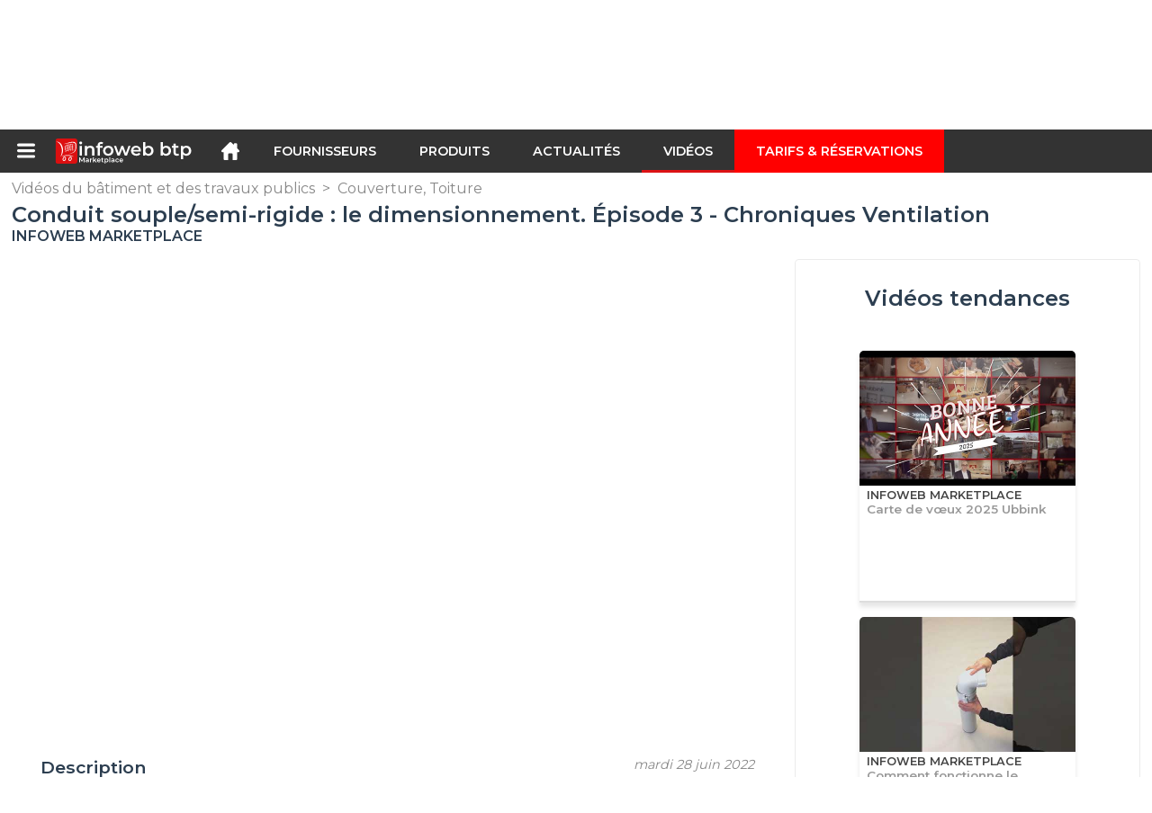

--- FILE ---
content_type: text/html; charset=utf-8
request_url: https://infoweb-btp.fr/conduit-souple-semi-rigide-le-dimensionnement-episode-3-chroniques-ventilation-1152039813.html
body_size: 49191
content:
<!DOCTYPE html>
<html data-cache="2025-12-16 15:37:08" lang="fr" data-geo="fr" id="page-sheet" data-prod="yes" data-type="reportage" data-stats="2" data-tpl="construction" data-tpl-com="construction" data-tpl-fr="btp" data-tpl-es="construccion" data-tpl-it="costruzione" data-tpl-de="bau" data-ignore="43791,43793,43797,43799,43806,43811,43812,43813,43826,43829,43831,43839,43843" class="html reportage fr geo-fr construction 2 domain-S    "><head data-version="2020-06-26_15-15"><meta charset="utf-8"/><meta name="content-language" content="fr-FR"/><meta name="format-detection" content="telephone=no"/><meta name="viewport" content="width=device-width, initial-scale=1.0, maximum-scale=1.0, user-scalable=no, minimal-ui"/><meta name="apple-mobile-web-app-capable" content="yes"/><meta name="apple-mobile-web-app-status-bar-style" content="black-translucent"/><meta name="twitter:site" content="INFOWEBBTP"/><!-- <TPL:PAGE:META> --><title>Conduit souple/semi-rigide : le dimensionnement. Épisode 3 - Chroniques Ventilation</title><meta property="og:type" content="website"/><meta property="og:site_name" content="templates/title"/><meta property="og:title" content="Conduit souple/semi-rigide : le dimensionnement. Épisode 3 - Chroniques Ventilation"/><meta property="og:description" content="On se retrouve aujourd&#039;hui pour le troisième épisode des Chroniques Ventilation. 
Le thème du jour : conduit souple/semi-rigide : le dimensionnement. 

Dans cet épisode, nous vous aidons en 2min chrono à : 

      ? Décoder les écarts de…"/><meta property="og:image" content="https://infoweb-btp.fr/image/conduit-souple-semi-rigide-le-dimensionnement-episode-3-chroniques-ventilation-62ba529e941a4.jpg"/><meta property="og:url" content="https://infoweb-btp.fr/conduit-souple-semi-rigide-le-dimensionnement-episode-3-chroniques-ventilation-1152039813.html"/><meta name="twitter:card" content="summary_large_image"/><meta name="twitter:title" content="Conduit souple/semi-rigide : le dimensionnement. Épisode 3 - Chroniques Ventilation"/><meta name="twitter:image" content="https://infoweb-btp.fr/image/conduit-souple-semi-rigide-le-dimensionnement-episode-3-chroniques-ventilation-62ba529e941a4.jpg"/><meta name="twitter:description" content="On se retrouve aujourd&#039;hui pour le troisième épisode des Chroniques Ventilation. 
Le thème du jour : conduit souple/semi-rigide : le dimensionnement. 

Dans cet épisode, nous vous aidons en 2min chrono à : 

      ? Décoder les écarts de…"/><link rel="alternate" hreflang="fr" href="https://infoweb-btp.fr/conduit-souple-semi-rigide-le-dimensionnement-episode-3-chroniques-ventilation-1152039813.html"/><link rel="canonical" href="https://infoweb-btp.fr/conduit-souple-semi-rigide-le-dimensionnement-episode-3-chroniques-ventilation-1152039813.html"/><meta name="keywords" content="Conduit souple/semi-rigide : le dimensionnement. Épisode 3 - Chroniques Ventilation"/><meta name="description" content="On se retrouve aujourd&#039;hui pour le troisième épisode des Chroniques Ventilation. 
Le thème du jour : conduit souple/semi-rigide : le dimensionnement. 

Dans cet épisode, nous vous aidons en 2min chrono à : 

      ? Décoder les écarts de…"/><!-- </TPL:PAGE:META> --><script async="async" src="https://www.googletagmanager.com/gtag/js?id=UA-27504188-22"></script><script> const gTag = `UA-27504188-22`</script><script>
		window.dataLayer = window.dataLayer || []
		function gtag() { dataLayer.push(arguments) }
		gtag('js', new Date())
		gtag('config', gTag)
	</script><script type="text/javascript" src="/external.min.js?v=2020-06-26_15-15"></script><script type="text/javascript" src="/i18n.js?v=2020-06-26_15-15"></script><script type="text/javascript" src="/infoweb.js?v=2020-06-26_15-15"></script><link rel="alternate" type="application/rss+xml" href="/rss.xml" title="https://infoweb-btp.fr"/><link rel="stylesheet" type="text/css" href="https://fonts.googleapis.com/css?family=Montserrat:400,600&amp;subset=latin-ext"/><link rel="stylesheet" type="text/css" href="/external.min.css?v=2020-06-26_15-15"/><link id="infoweb-css" rel="stylesheet" type="text/css" href="/infoweb.css?v=2020-06-26_15-15"/><link rel="stylesheet" type="text/css" href="/infoweb.extra.css?v=2020-06-26_15-15"/><link rel="icon" type="image/png" href="/images/favicon.svg"/><link rel="icon" type="image/svg+xml" href="/images/favicon.svg"/><link rel="shortcut icon" href="/images/favicon.ico"/><link rel="apple-touch-icon" href="/images/apple-touch-icon.png"/><!-- <link rel="mask-icon" href="/images/global/mask-icon.svg" color="blue" /> --></head><body><div itemtype="http://schema.org/Organization" itemscope="itemscope"><meta itemprop="name" content="Infoweb BTP"/><meta itemprop="logo" content="https://infoweb-btp.fr/images/logo-black.svg"/><link itemprop="url" href="/"/><meta itemprop="slogan" content="1ère Marketplace du BTP"/><meta itemprop="description" content="Place de marché exclusivement consacrée au Bâtiment et aux Trauvaux Publics (BTP), le site Infoweb BTP, réunit tous les fabricants et distributeurs de produits, matériels et équipements pour le bâtiment et les travaux publics. La Marketplace du BTP, propose des outils de sourcing permettant de capter une attention d’achat dès sa phase de recherche sur internet. Nous sélectionnons et référençons sur notre place de marché les principales marques et fournisseurs du BTP à travers une base de données produits la plus large possible. Comparez et sélectionnez les différents fournisseurs et produits présents sur la place de marché et contactez-les gratuitement en quelques clics. La Marketplace Infoweb BTP met en relation directe depuis plus de 20 ans tous les fournisseurs du bâtiment avec des acheteurs du monde entier. Facilitez vos achats de matériel pour le bâtiment et la construction sur la 1ère Marketplace du BTP."/><meta itemprop="member" content="Infoweb Market"/></div><header id="header" role="banner" class="nox"><a class="logo" href="/"><img src="images/logo2.svg"/></a><div id="links"><div id="auth" class="link"><a class="title" rel="nofollow" data-popin="auth-form" title="My Infoweb"><span>My Infoweb</span></a></div><div id="newsletter" class="link"><a class="title" data-popin="newsletter-form" title="Inscription newsletter"><span>Inscription newsletter</span></a><form id="newsletter-form" class="newsletter" method="post"><input id="newsletter-input" type="email" class="before-submit" placeholder="Votre adresse email"/><input id="newsletter-submit" type="submit" value="" class="template-background"/></form></div><div id="geolang" class="link"><a class="title i18n" data-popin="geolang-form" title="Marketplaces internationales"><span>Français</span></a><form id="geolang-form" class="auth" method="post" data-lang="fr"><fieldset id="geolang-geo"><legend><span class="i18n" data-lang="fr">Marketplaces</span></legend><p class="geolang-geo-de option"><input type="radio" name="geo" value="de" id="geolang-geo-de"/><label class="i18n template-background" for="geolang-geo-de" data-lang="fr">Allemagne</label></p><p class="geolang-geo-es option"><input type="radio" name="geo" value="es" id="geolang-geo-es"/><label class="i18n template-background" for="geolang-geo-es" data-lang="fr">Espagne</label></p><p class="geolang-geo-us option"><input type="radio" name="geo" value="us" id="geolang-geo-us"/><label class="i18n template-background" for="geolang-geo-us" data-lang="fr">États-Unis</label></p><p class="geolang-geo-fr option"><input type="radio" name="geo" value="fr" id="geolang-geo-fr" checked="checked"/><label class="i18n template-background" for="geolang-geo-fr" data-lang="fr">France</label></p><p class="geolang-geo-it option"><input type="radio" name="geo" value="it" id="geolang-geo-it"/><label class="i18n template-background" for="geolang-geo-it" data-lang="fr">Italie</label></p></fieldset><input name="old_geo" type="hidden" value="fr"/><input name="old_lang" type="hidden" value="fr"/><input id="geolang-submit" name="geolang" type="submit" value="" class="template-background"/></form></div></div><form id="search" role="search" method="get" action="/produits-btp-130.html"><input id="search-input" type="search" name="search" autocomplete="off" class="before-submit" placeholder="Produit, modèle, marque..."/><input id="search-submit" type="submit" value="" class="template-background"/><div id="search-autocomplete"><div id="search-suggestions"></div></div></form></header><nav id="nav-menu" role="navigation" class="nox"><nav id="nav-submenu" role="navigation" class="nox"><ul id="submenu" role="menu" aria-labelledby="menuitem-submenu" aria-expanded="false" aria-hidden="true"><li role="presentation" class="menu"><a role="menuitem" data-href="/">Accueil</a></li><li role="presentation" class="menu fournisseurs"><a role="menuitem" data-href="/fournisseurs-du-batiment-et-des-travaux-publics-120.html">Fournisseurs</a></li><li role="presentation" class="menu produits"><a role="menuitem" data-href="/produits-btp-130.html">Produits</a></li><li role="presentation" class="menu categories"><a role="menuitem" data-href="/categories-de-produits-et-services-pour-le-btp-101.html">Produits</a></li><li role="presentation" class="menu cp"><a role="menuitem" data-href="/actualite-du-batiment-et-des-travaux-publics-140.html">Actualités</a></li><li role="presentation" class="menu reportage"><a role="menuitem" data-href="/videos-du-batiment-et-des-travaux-publics-150.html">Vidéos</a></li><li role="presentation" class="menu publications"><a role="menuitem" data-href="/catalogues-des-produits-materiaux-et-equipements-du-btp-190.html">Catalogues</a></li><li role="presentation" class="menu events"><a role="menuitem" data-href="/salons-sur-le-btp-l-architecture-la-decoration-et-l-amenagement-180.html">Salons</a></li><li role="presentation" class="menu oe"><a role="menuitem" data-href="/offres-d-emploi-du-batiment-et-des-travaux-publics-160.html">Emploi</a></li><li role="presentation" class="menu pa"><a role="menuitem" data-href="/petites-annonces-du-btp-170.html">Annonces</a></li><li role="presentation" class="menu devenir-exposant"><a role="menuitem" data-href="/vendre-sur-la-marketplace-105.html">Vendre sur la Marketplace</a></li><li role="presentation" class="menu pricing"><a role="menuitem" data-href="/product-pack-10029433.html">Tarifs &amp; Réservations</a></li><li role="presentation" class="categories" data-total=""><a role="menuitem" aria-haspopup="true" class="category" id="menu-category-0" data-value="0" href="/categories-de-produits-et-services-pour-le-btp-101.html" title="Toutes les catégories de la Marketplace B2B">Toutes les catégories de la Marketplace B2B</a></li><li role="presentation" class="category" data-total="56"><a role="menuitem" aria-haspopup="true" class="category" id="menu-category-16431" data-value="16431" data-img="image-small/electricite-eclairage-luminaire-60de1d9b5213cv.png" title="Electricité : Éclairage, Luminaire">Electricité : Éclairage, Luminaire</a><ul class="subcategories" role="menu" aria-expanded="false" aria-hidden="true" aria-labelledby="menu-category-16431"><li role="presentation" class="subcategory empty" data-total="-1"><a class="subcategory" role="menuitem" id="menu-subcategory-20689" data-href="#" data-value="20689" data-img="image-small/abat-jour-60de1f6e7a948s.jpg" title="Abat-jour">Abat-jour</a><div class="hidden options"><span id="menu-options-920" data-id="920" data-title="Prix"><span>de 0 à 99 Euros</span><span>de 100 à 249 Euros</span><span>de 250 à 499 Euros</span><span>de 500 à 999 Euros</span><span>de 1000 à 1999 Euros</span><span>de 2000 à 4999 Euros</span><span>5000 Euros et plus</span></span></div></li><li role="presentation" class="subcategory empty" data-total="-1"><a class="subcategory" role="menuitem" id="menu-subcategory-19366" data-href="#" data-value="19366" data-img="image-small/ampoule-60de1f799ddf3h.jpg" title="Ampoule">Ampoule</a><div class="hidden options"><span id="menu-options-539" data-id="539" data-title="Type d&#039;ampoule"><span data-img="image-small/ampoule-a-filament-5abb843dc4797.png">Ampoule à filament</span><span data-img="image-small/ampoule-incandescente-5abb84b946d84.png">Ampoule incandescente</span><span data-img="image-small/ampoule-eco-5abb845d22d8a.png">Ampoule Eco</span><span data-img="image-small/ampoule-fluocompact-5abb848924865.png">Ampoule fluocompact</span><span data-img="image-small/ampoule-halogene-5abb84a0458bf.png">Ampoule halogène</span><span data-img="image-small/ampoule-led-5abb84e7782f5.png">Ampoule LED</span><span data-img="image-small/reflecteur-5acf26d48ac8e.png">Réflecteur</span><span data-img="image-small/tube-fluorescent-5acf648550968.png">Tube fluorescent</span><span data-img="image-small/tube-triphosphore-5acf64e76a73c.png">Tube triphosphore</span></span><span id="menu-options-920" data-id="920" data-title="Prix"><span>de 0 à 99 Euros</span><span>de 100 à 249 Euros</span><span>de 250 à 499 Euros</span><span>de 500 à 999 Euros</span><span>de 1000 à 1999 Euros</span><span>de 2000 à 4999 Euros</span><span>5000 Euros et plus</span></span></div></li><li role="presentation" class="subcategory" data-total="1"><a class="subcategory" role="menuitem" id="menu-subcategory-16432" data-href="/appliques-13316432.html" data-value="16432" data-img="image-small/appliques-60de1f7fa5de7x.jpeg" title="Appliques">Appliques</a><div class="hidden options"><span id="menu-options-540" data-id="540" data-title="Type d&#039;applique"><span data-img="image-small/applique-articulee-5925564ee6a28.png">Applique articulée</span><span data-img="image-small/applique-d-angle-5abb885903593.png">Applique d&#039;angle</span><span data-img="image-small/applique-de-salle-de-bain-5abb889f2d3f7.png">Applique de salle de bain</span><span data-img="image-small/applique-halogene-5abb88c495e7f.png">Applique halogène</span><span data-img="image-small/applique-led-59256295350bb.jfif">Applique LED</span><span data-img="image-small/applique-miroir-5abb8904c2a50.png">Applique miroir</span><span data-img="image-small/applique-murale-5abb891f58578.png">Applique murale</span><span data-img="image-small/applique-orientable-5abb8946c06c2.png">Applique orientable</span><span data-img="image-small/applique-pivotante-59255ecce3394.jpg">Applique pivotante</span><span data-img="image-small/applique-suspendue-5abb897659b14.png">Applique suspendue</span><span data-img="image-small/applique-telescopique-5abb89925a17a.png">Applique télescopique</span><span data-img="image-small/liseuse-59255ecf12627.png">Liseuse</span></span><span id="menu-options-920" data-id="920" data-title="Prix"><span>de 0 à 99 Euros</span><span>de 100 à 249 Euros</span><span>de 250 à 499 Euros</span><span>de 500 à 999 Euros</span><span>de 1000 à 1999 Euros</span><span>de 2000 à 4999 Euros</span><span>5000 Euros et plus</span></span></div></li><li role="presentation" class="subcategory empty" data-total="-1"><a class="subcategory" role="menuitem" id="menu-subcategory-19445" data-href="#" data-value="19445" data-img="image-small/eclairage-technique-60de1f8563aeao.jpg" title="Éclairage technique">Éclairage technique</a><div class="hidden options"><span id="menu-options-541" data-id="541" data-title="Type d&#039;éclairage"><span data-img="image-small/plafonnier-etanche-5acf168b6d800.png">Plafonnier étanche</span><span data-img="image-small/projecteur-5acf229231f8c.png">Projecteur</span><span data-img="image-small/projecteur-de-chantier-5acf2162f1a7d.png">Projecteur de chantier</span><span data-img="image-small/projecteur-etanche-5acf21cebe48d.png">Projecteur étanche</span><span data-img="image-small/projecteur-pelle-5acf2217defb5.png">Projecteur pelle</span><span data-img="image-small/projecteur-portable-5acf225ea7251.png">Projecteur portable</span><span data-img="image-small/reglette-592584116140a.jpg">Réglette</span></span><span id="menu-options-920" data-id="920" data-title="Prix"><span>de 0 à 99 Euros</span><span>de 100 à 249 Euros</span><span>de 250 à 499 Euros</span><span>de 500 à 999 Euros</span><span>de 1000 à 1999 Euros</span><span>de 2000 à 4999 Euros</span><span>5000 Euros et plus</span></span></div></li><li role="presentation" class="subcategory empty" data-total="-1"><a class="subcategory" role="menuitem" id="menu-subcategory-20687" data-href="#" data-value="20687" data-img="image-small/lampadaires-60de1f8c2fa63n.jpg" title="Lampadaires">Lampadaires</a><div class="hidden options"><span id="menu-options-542" data-id="542" data-title="Type de lampadaire"><span data-img="image-small/lampadaire-arc-5ace1ed4626d3.png">Lampadaire arc</span><span data-img="image-small/lampadaire-articule-5ace1f1a8b5d0.png">Lampadaire articulé</span><span data-img="image-small/lampadaire-halogene-5ace1f9c4fe20.png">Lampadaire halogène</span><span data-img="image-small/lampadaire-led-592550c169061.png">Lampadaire LED</span><span data-img="image-small/lampe-de-lecture-59255124ad8cb.png">Lampe de lecture</span></span><span id="menu-options-920" data-id="920" data-title="Prix"><span>de 0 à 99 Euros</span><span>de 100 à 249 Euros</span><span>de 250 à 499 Euros</span><span>de 500 à 999 Euros</span><span>de 1000 à 1999 Euros</span><span>de 2000 à 4999 Euros</span><span>5000 Euros et plus</span></span></div></li><li role="presentation" class="subcategory" data-total="23"><a class="subcategory" role="menuitem" id="menu-subcategory-16462" data-href="/lampe-13316462.html" data-value="16462" data-img="image-small/lampe-60de1f9239b5eh.jpg" title="Lampe">Lampe</a><div class="hidden options"><span id="menu-options-543" data-id="543" data-title="Type de lampe"><span data-img="image-small/boite-lumineuse-5abb9a9096eee.png">Boîte lumineuse</span><span data-img="image-small/lampe-a-pince-5ace1fd640cc4.png">Lampe à pince</span><span data-img="image-small/lampe-a-poser-5925afba54174.jpg">Lampe à poser</span><span data-img="image-small/lampe-baladeuse-59267b1171a05.jpg">Lampe baladeuse</span><span data-img="image-small/lampe-d-ambiance-592548522fcf2.png">Lampe d&#039;ambiance</span><span data-img="image-small/lampe-de-bureau-5ace203e0ee62.png">Lampe de bureau</span><span data-img="image-small/lampe-de-chevet-5ace20793ddc3.png">Lampe de chevet</span><span data-img="image-small/lampe-de-sol-5ace20d9d34f1.png">Lampe de sol</span><span data-img="image-small/lampe-de-table-5ace2114950fb.png">Lampe de table</span></span><span id="menu-options-920" data-id="920" data-title="Prix"><span>de 0 à 99 Euros</span><span>de 100 à 249 Euros</span><span>de 250 à 499 Euros</span><span>de 500 à 999 Euros</span><span>de 1000 à 1999 Euros</span><span>de 2000 à 4999 Euros</span><span>5000 Euros et plus</span></span></div></li><li role="presentation" class="subcategory" data-total="32"><a class="subcategory" role="menuitem" id="menu-subcategory-20688" data-href="/plafonniers-suspensions-13320688.html" data-value="20688" data-img="image-small/plafonniers-suspensions-60de1f9957707l.jpg" title="Plafonniers, Suspensions">Plafonniers, Suspensions</a><div class="hidden options"><span id="menu-options-544" data-id="544" data-title="Type de plafonnier"><span data-img="image-small/hublot-led-5ace1b95b0fb4.png">Hublot LED</span><span data-img="image-small/lustre-59269638ca9f3.jpg">Lustre</span><span data-img="image-small/plafonnier-5acf1711b8d34.png">Plafonnier</span><span data-img="image-small/plafonnier-led-5acf16d9dc6b8.png">Plafonnier LED</span><span data-img="image-small/plafonnier-telescopique-5925430c7dd06.png">Plafonnier télescopique</span><span data-img="image-small/suspension-5acf4b9f51a52.png">Suspension</span><span data-img="image-small/suspension-a-encastrer-5acf4b2709433.png">Suspension à encastrer</span><span data-img="image-small/suspension-led-5925444b60111.png">Suspension LED</span></span><span id="menu-options-920" data-id="920" data-title="Prix"><span>de 0 à 99 Euros</span><span>de 100 à 249 Euros</span><span>de 250 à 499 Euros</span><span>de 500 à 999 Euros</span><span>de 1000 à 1999 Euros</span><span>de 2000 à 4999 Euros</span><span>5000 Euros et plus</span></span></div></li><li role="presentation" class="subcategory empty" data-total="-1"><a class="subcategory" role="menuitem" id="menu-subcategory-19333" data-href="#" data-value="19333" data-img="image-small/spots-60de1fa004e09i.jpg" title="Spots">Spots</a><div class="hidden options"><span id="menu-options-545" data-id="545" data-title="Type de spot"><span data-img="image-small/spot-a-pince-5acf3842e00dc.png">Spot à pince</span><span data-img="image-small/spot-fixe-5acf38f55fa68.png">Spot fixe</span><span data-img="image-small/spot-encastrable-5acf38b739a8e.png">Spot encastrable</span><span data-img="image-small/spot-halogene-5acf392d39d63.png">Spot halogène</span><span data-img="image-small/spot-led-5acf396cf0255.png">Spot LED</span><span data-img="image-small/spot-orientable-5acf39b1238e0.png">Spot orientable</span><span data-img="image-small/spot-sur-cable-5926994fb79c8.jpg">Spot sur câble</span></span><span id="menu-options-920" data-id="920" data-title="Prix"><span>de 0 à 99 Euros</span><span>de 100 à 249 Euros</span><span>de 250 à 499 Euros</span><span>de 500 à 999 Euros</span><span>de 1000 à 1999 Euros</span><span>de 2000 à 4999 Euros</span><span>5000 Euros et plus</span></span></div></li></ul></li><li role="presentation" class="category" data-total="29"><a role="menuitem" aria-haspopup="true" class="category" id="menu-category-21104" data-value="21104" data-img="image-small/electricite-installations-electriques-60de1da08673fz.png" title="Electricité : Installations électriques">Electricité : Installations électriques</a><ul class="subcategories" role="menu" aria-expanded="false" aria-hidden="true" aria-labelledby="menu-category-21104"><li role="presentation" class="subcategory empty" data-total="-1"><a class="subcategory" role="menuitem" id="menu-subcategory-21308" data-href="#" data-value="21308" data-img="image-small/accessoires-electriques-60de1fa69075ft.jpg" title="Accessoires électriques">Accessoires électriques</a><div class="hidden options"><span id="menu-options-547" data-id="547" data-title="Type d&#039;accessoire"><span data-img="image-small/aiguille-5abb8422eb341.png">Aiguille</span><span>Assortiment de borne de liaison</span><span data-img="image-small/attache-5abb8d049d72c.png">Attache</span><span>Barette à borne</span><span>Boîte de borne</span><span data-img="image-small/borne-a-fusible-5c1b94c9dc87b.png">Borne à fusible</span><span>Borne d’extrémité</span><span data-img="image-small/borne-de-branchement-secteur-5c1b95a3d12de.png">Borne de branchement secteur</span><span data-img="image-small/borne-de-connexion-592b2b34eade3.jfif">Borne de connexion</span><span data-img="image-small/borne-de-derivation-5abb9d30529f1.png">Borne de dérivation</span><span data-img="image-small/borne-de-derivation-5abb9d30529f1.png">Borne de dérivation</span><span data-img="image-small/borne-de-raccordement-5c1b96084e100.png">Borne de raccordement</span><span data-img="image-small/borne-equipotentielle-5c1b967e8f03a.png">Borne équipotentielle</span><span data-img="image-small/borne-modulaire-5c1b971091e84.png">Borne modulaire</span><span data-img="image-small/borne-pour-luminaire-5c1b977ff03e7.png">Borne pour luminaire</span><span data-img="image-small/borne-sectionnable-5c1b983a22dfa.png">Borne sectionnable</span><span>Butée d’arrêt</span><span data-img="image-small/capot-double-saillie-5abe2bd66bbde.png">Capot double saillie</span><span data-img="image-small/capot-saillie-5abe2c0723a74.png">Capot saillie</span><span data-img="image-small/cavalier-5abe31d5ef254.png">Cavalier</span><span data-img="image-small/clip-de-cable-5abe3c1e086cf.png">Clip de câble</span><span data-img="image-small/clip-de-fixation-5c1b98e5db44a.png">Clip de fixation</span><span data-img="image-small/clip-de-maintien-5abe3c4e082cb.png">Clip de maintien</span><span data-img="image-small/clip-pour-tige-filetee-5abe3c76bf14f.png">Clip pour tige filetée</span><span data-img="image-small/cloison-de-cable-5c1b998513f0c.jpg">Cloison de câble</span><span data-img="image-small/collier-de-fixation-5abe3ee270a29.png">Collier de fixation</span><span data-img="image-small/collier-de-serrage-5c1b9a11a3dcb.png">Collier de serrage</span><span data-img="image-small/connecteur-de-terre-5abe428bbf759.png">Connecteur de terre</span><span data-img="image-small/connecteur-enfichable-5c1b9a788f02c.png">Connecteur enfichable</span><span data-img="image-small/connectique-de-jonction-5c1b9ac17a440.jpg">Connectique de jonction</span><span data-img="image-small/cordon-de-repiquage-5abe43ce0a284.png">Cordon de repiquage</span><span data-img="image-small/distribution-de-potentiel-5c1b9b49cde3d.png">Distribution de potentiel</span><span>Element de liaision</span><span>Fixation</span><span data-img="image-small/gaine-59267d9a5d42f.jfif">Gaine</span><span data-img="image-small/gaine-icta-5ace10999a0eb.png">Gaine ICTA</span><span data-img="image-small/gaine-prefilee-5ace10cc74ab5.png">Gaine préfilée</span><span data-img="image-small/gaine-tpc-5ace128bad10f.png">Gaine TPC</span><span data-img="image-small/goulotte-592b3ddd91ed3.jfif">Goulotte</span><span data-img="image-small/manchon-59253b4a68be4.png">Manchon</span><span data-img="image-small/moulure-5ace2fde517c9.png">Moulure</span><span data-img="image-small/porte-diode-5c1b9bed1a75f.png">Porte-diode</span><span data-img="image-small/raccordement-a-souder-5c1b9c67090ae.png">Raccordement à souder</span><span data-img="image-small/ramclip-5acf2619d78f5.png">Ramclip</span><span data-img="image-small/repartiteur-de-base-5c1b9ced3457b.png">Répartiteur de base</span><span>Tube flexible</span><span data-img="image-small/tube-irl-5acf64cd014e0.png">Tube IRL</span><span data-img="image-small/tuyau-5acf64fc7f32b.png">Tuyau</span></span><span id="menu-options-920" data-id="920" data-title="Prix"><span>de 0 à 99 Euros</span><span>de 100 à 249 Euros</span><span>de 250 à 499 Euros</span><span>de 500 à 999 Euros</span><span>de 1000 à 1999 Euros</span><span>de 2000 à 4999 Euros</span><span>5000 Euros et plus</span></span></div></li><li role="presentation" class="subcategory" data-total="1"><a class="subcategory" role="menuitem" id="menu-subcategory-16451" data-href="/alimentation-de-secours-regulation-13316451.html" data-value="16451" data-img="image-small/alimentation-de-secours-regulation-60de1faeeec13v.jpg" title="Alimentation de secours, Régulation">Alimentation de secours, Régulation</a><div class="hidden options"><span id="menu-options-546" data-id="546" data-title="Type de produit"><span data-img="image-small/generateur-5ace1427bbe80.png">Générateur</span><span data-img="image-small/groupe-electrogene-5ace19496304f.png">Groupe électrogène</span></span><span id="menu-options-920" data-id="920" data-title="Prix"><span>de 0 à 99 Euros</span><span>de 100 à 249 Euros</span><span>de 250 à 499 Euros</span><span>de 500 à 999 Euros</span><span>de 1000 à 1999 Euros</span><span>de 2000 à 4999 Euros</span><span>5000 Euros et plus</span></span></div></li><li role="presentation" class="subcategory empty" data-total="-1"><a class="subcategory" role="menuitem" id="menu-subcategory-19449" data-href="#" data-value="19449" data-img="image-small/antennes-accessoires-60de1fb46144ar.jpg" title="Antennes, Accessoires">Antennes, Accessoires</a><div class="hidden options"><span id="menu-options-548" data-id="548" data-title="Type d&#039;antenne"><span data-img="image-small/antenne-exterieure-5923ffb3a05e7.jpg">Antenne extérieure</span><span data-img="image-small/antenne-interieure-5abb870332aca.png">Antenne intérieure</span><span data-img="image-small/antenne-plate-5924004681347.jpg">Antenne plate</span><span data-img="image-small/antenne-tnt-5abb87513912d.png">Antenne TNT</span><span data-img="image-small/antenne-uhf-5924057a8755c.jpg">Antenne UHF</span><span data-img="image-small/coupleur-5abe462f6be4e.png">Coupleur</span><span data-img="image-small/derivateur-ulb-5abe482626d56.png">Dérivateur ULB</span><span data-img="image-small/parabole-5acf0a1f26574.png">Parabole</span><span data-img="image-small/repartiteur-ulb-5acf2a8b67003.png">Répartiteur ULB</span></span><span id="menu-options-920" data-id="920" data-title="Prix"><span>de 0 à 99 Euros</span><span>de 100 à 249 Euros</span><span>de 250 à 499 Euros</span><span>de 500 à 999 Euros</span><span>de 1000 à 1999 Euros</span><span>de 2000 à 4999 Euros</span><span>5000 Euros et plus</span></span></div></li><li role="presentation" class="subcategory empty" data-total="-1"><a class="subcategory" role="menuitem" id="menu-subcategory-21088" data-href="#" data-value="21088" data-img="image-small/cables-60de1fb9ed959m.jpg" title="Câbles">Câbles</a><div class="hidden options"><span id="menu-options-556" data-id="556" data-title="Type de câble"><span data-img="image-small/cable-coaxial-5abe29d142cea.png">Câble coaxial</span><span data-img="image-small/cable-de-terre-5abe29ec4040d.png">Câble de terre</span><span data-img="image-small/cable-electrique-5abe2a0a287af.png">Câble électrique</span><span data-img="image-small/cable-ftp-59230438d21b3.jpg">Câble FTP</span><span data-img="image-small/cable-hdmi-5abe2a27b745b.png">Câble HDMI</span><span data-img="image-small/cable-industriel-5abe2a478ecb5.png">Câble industriel</span><span data-img="image-small/cable-informatique-5abe2a6d0a0c8.png">Câble informatique</span><span data-img="image-small/cable-telephonique-5abe2a940dfef.png">Câble téléphonique</span><span data-img="image-small/cable-tv-5abe2abbe4c0f.png">Câble TV</span><span data-img="image-small/cordon-informatique-5abe443c17e9c.png">Cordon informatique</span><span data-img="image-small/cordon-rj45-5abe4477dc28a.png">Cordon RJ45</span><span data-img="image-small/cordon-telephone-5abe44a44cd2a.png">Cordon téléphone</span><span data-img="image-small/couronne-5abe4676888eb.png">Couronne</span><span data-img="image-small/fil-rigide-5ace0bb133fbf.png">Fil rigide</span></span><span id="menu-options-920" data-id="920" data-title="Prix"><span>de 0 à 99 Euros</span><span>de 100 à 249 Euros</span><span>de 250 à 499 Euros</span><span>de 500 à 999 Euros</span><span>de 1000 à 1999 Euros</span><span>de 2000 à 4999 Euros</span><span>5000 Euros et plus</span></span></div></li><li role="presentation" class="subcategory empty" data-total="-1"><a class="subcategory" role="menuitem" id="menu-subcategory-21090" data-href="#" data-value="21090" data-img="image-small/composants-electriques-60de1fbfec7cal.jpg" title="Composants électriques">Composants électriques</a><div class="hidden options"><span id="menu-options-400" data-id="400" data-title="Type de composant"><span data-img="image-small/cartouche-5abe2d9bcdb15.png">Cartouche</span><span data-img="image-small/contacteur-5abe42c287866.png">Contacteur</span><span data-img="image-small/cosse-5abe4520b48ec.png">Cosse</span><span data-img="image-small/disjoncteur-5ace021c444cc.png">Disjoncteur</span><span data-img="image-small/fusible-5ace104defe3d.png">Fusible</span><span data-img="image-small/interrupteur-5ace1c368aa8f.png">Interrupteur</span><span data-img="image-small/parafoudre-5acf0a80989c5.png">Parafoudre</span><span data-img="image-small/telerupteur-5acf51ec7ea83.png">Télérupteur</span><span data-img="image-small/televariateur-5acf52297cee3.png">Télévariateur</span></span><span id="menu-options-920" data-id="920" data-title="Prix"><span>de 0 à 99 Euros</span><span>de 100 à 249 Euros</span><span>de 250 à 499 Euros</span><span>de 500 à 999 Euros</span><span>de 1000 à 1999 Euros</span><span>de 2000 à 4999 Euros</span><span>5000 Euros et plus</span></span></div></li><li role="presentation" class="subcategory empty" data-total="-1"><a class="subcategory" role="menuitem" id="menu-subcategory-21091" data-href="#" data-value="21091" data-img="image-small/encastrement-derivation-60de1fc67e9c0j.jpg" title="Encastrement, Dérivation">Encastrement, Dérivation</a><div class="hidden options"><span id="menu-options-557" data-id="557" data-title="Type de produit"><span data-img="image-small/boite-appareillage-5abb99020d7ce.png">Boîte appareillage</span><span data-img="image-small/boite-de-derivation-5abb9989e81ab.png">Boîte de dérivation</span><span data-img="image-small/boite-d-encastrement-5abb994c2759c.png">Boîte d&#039;encastrement</span><span data-img="image-small/boite-de-maconnerie-5abb9a0429c32.png">Boîte de maçonnerie</span><span data-img="image-small/boite-de-raccordement-5abb9a576cee5.png">Boîte de raccordement</span><span data-img="image-small/boite-monoposte-5abb9abb50b1c.png">Boîte monoposte</span><span data-img="image-small/boite-multi-materiaux-5abb9b38b3cd8.png">Boîte multi-matériaux</span><span data-img="image-small/boite-multiposte-5922ffa4c4b54.jpg">Boîte multiposte</span><span data-img="image-small/boitier-saillie-5abb9bbe0a410.png">Boitier saillie</span><span data-img="image-small/obturateur-de-gaine-5ace339d4b4c2.png">Obturateur de gaine</span><span data-img="image-small/point-de-centre-5acf1ad61a863.png">Point de centre</span></span><span id="menu-options-920" data-id="920" data-title="Prix"><span>de 0 à 99 Euros</span><span>de 100 à 249 Euros</span><span>de 250 à 499 Euros</span><span>de 500 à 999 Euros</span><span>de 1000 à 1999 Euros</span><span>de 2000 à 4999 Euros</span><span>5000 Euros et plus</span></span></div></li><li role="presentation" class="subcategory" data-total="28"><a class="subcategory" role="menuitem" id="menu-subcategory-21092" data-href="/interrupteurs-prises-13321092.html" data-value="21092" data-img="image-small/interrupteurs-prises-60de1fcf77aa9s.jpg" title="Interrupteurs, Prises">Interrupteurs, Prises</a><div class="hidden options"><span id="menu-options-402" data-id="402" data-title="Type"><span data-img="image-small/bouton-poussoir-5923f93f6873a.png">Bouton poussoir</span><span data-img="image-small/enjoliveur-5923f98d0a7c3.png">Enjoliveur</span><span data-img="image-small/fiche-5ace0b6027045.png">Fiche</span><span data-img="image-small/interrupteur-5ace1c368aa8f.png">Interrupteur</span><span data-img="image-small/mecanisme-interrupteur-5ace2c496ea44.png">Mécanisme interrupteur</span><span data-img="image-small/mecanisme-prise-5ac4de377c381.png">Mécanisme prise</span><span data-img="image-small/multiprise-5ace32031fceb.png">Multiprise</span><span data-img="image-small/plaque-5acf182b190c0.png">Plaque</span><span data-img="image-small/prise-de-courant-5acf20b19292f.png">Prise de courant</span><span data-img="image-small/prise-telephone-5923fc2098937.png">Prise téléphone</span><span data-img="image-small/prise-tv-5923fc6145cec.png">Prise TV</span><span data-img="image-small/prolongateur-5acf22dd4308e.png">Prolongateur</span><span data-img="image-small/rallonge-5acf25d85ed77.png">Rallonge</span><span data-img="image-small/va-et-vient-5acf6549e3d2c.png">Va et vient</span><span data-img="image-small/variateur-5acf65862d0c0.png">Variateur</span></span><span id="menu-options-920" data-id="920" data-title="Prix"><span>de 0 à 99 Euros</span><span>de 100 à 249 Euros</span><span>de 250 à 499 Euros</span><span>de 500 à 999 Euros</span><span>de 1000 à 1999 Euros</span><span>de 2000 à 4999 Euros</span><span>5000 Euros et plus</span></span></div></li><li role="presentation" class="subcategory empty" data-total="-1"><a class="subcategory" role="menuitem" id="menu-subcategory-21089" data-href="#" data-value="21089" data-img="image-small/tableau-electrique-et-accessoires-60de1fd552a16u.jpg" title="Tableau électrique et accessoires">Tableau électrique et accessoires</a><div class="hidden options"><span id="menu-options-566" data-id="566" data-title="Type de tableau électrique et accessoires"><span data-img="image-small/bac-d-encastrement-5abb9155af6a9.png">Bac d&#039;encastrement</span><span data-img="image-small/barrette-de-connexion-5abb941d7c8a3.png">Barrette de connexion</span><span data-img="image-small/coffret-5abe3d8e98a73.png">Coffret</span><span data-img="image-small/coffret-de-distribution-5abe3dba459cc.png">Coffret de distribution</span><span data-img="image-small/coffret-electrique-5abe3ddf24317.png">Coffret électrique</span><span data-img="image-small/coffret-etanche-5abe3e05ef19f.png">Coffret étanche</span><span data-img="image-small/coffret-multimedia-5abe3e37e3746.png">Coffret multimédia</span><span data-img="image-small/coffret-residentiel-5abe3e687b645.png">Coffret résidentiel</span><span data-img="image-small/coffret-tertiaire-5abe3e97b9a3f.png">Coffret tertiaire</span><span data-img="image-small/compteur-d-energie-5abe41cd9817c.png">Compteur d&#039;énergie</span><span data-img="image-small/compteur-triphase-5abe41ff3a445.png">Compteur triphasé</span><span data-img="image-small/gaine-technique-5ace1122cdb60.png">Gaine technique</span><span data-img="image-small/obturateur-5ace336f6c178.png">Obturateur</span><span data-img="image-small/peigne-5acf0bc4d58bc.png">Peigne</span><span data-img="image-small/platine-592cada831b95.jpg">Platine</span><span data-img="image-small/porte-pour-coffret-592d18afe251d.jpg">Porte pour coffret</span><span data-img="image-small/repartiteur-5acf2ac547af2.png">Répartiteur</span><span data-img="image-small/tableau-pre-equipe-5acf4e09f02ee.png">Tableau pré-équipé</span></span><span id="menu-options-920" data-id="920" data-title="Prix"><span>de 0 à 99 Euros</span><span>de 100 à 249 Euros</span><span>de 250 à 499 Euros</span><span>de 500 à 999 Euros</span><span>de 1000 à 1999 Euros</span><span>de 2000 à 4999 Euros</span><span>5000 Euros et plus</span></span></div></li></ul></li><li role="presentation" class="category" data-total="4"><a role="menuitem" aria-haspopup="true" class="category" id="menu-category-18231" data-value="18231" data-img="image-small/electricite-smart-home-smart-building-60de1da7bb2edl.jpg" title="Electricité : Smart Home, Smart Building">Electricité : Smart Home, Smart Building</a><ul class="subcategories" role="menu" aria-expanded="false" aria-hidden="true" aria-labelledby="menu-category-18231"><li role="presentation" class="subcategory empty" data-total="-1"><a class="subcategory" role="menuitem" id="menu-subcategory-22295" data-href="#" data-value="22295" data-img="image-small/boitier-domotique-60de1fdb48506z.jpg" title="Boitier domotique">Boitier domotique</a><div class="hidden options"></div></li><li role="presentation" class="subcategory empty" data-total="-1"><a class="subcategory" role="menuitem" id="menu-subcategory-22296" data-href="#" data-value="22296" data-img="image-small/comptage-d-energie-60de1fe764693u.jpg" title="Comptage d&#039;énergie">Comptage d&#039;énergie</a><div class="hidden options"></div></li><li role="presentation" class="subcategory" data-total="4"><a class="subcategory" role="menuitem" id="menu-subcategory-18514" data-href="/controle-d-acces-identification-13318514.html" data-value="18514" data-img="image-small/controle-d-acces-identification-60de1fed8a235t.jpg" title="Contrôle d&#039;accès, Identification ">Contrôle d&#039;accès, Identification </a><div class="hidden options"><span id="menu-options-537" data-id="537" data-title="Type d&#039;équipement"><span data-img="image-small/clavier-a-code-5abe3bf2677d2.png">Clavier à code</span><span data-img="image-small/platine-592cada831b95.jpg">Platine</span><span data-img="image-small/visiophone-5acf661695766.png">Visiophone</span></span><span id="menu-options-920" data-id="920" data-title="Prix"><span>de 0 à 99 Euros</span><span>de 100 à 249 Euros</span><span>de 250 à 499 Euros</span><span>de 500 à 999 Euros</span><span>de 1000 à 1999 Euros</span><span>de 2000 à 4999 Euros</span><span>5000 Euros et plus</span></span></div></li><li role="presentation" class="subcategory empty" data-total="-1"><a class="subcategory" role="menuitem" id="menu-subcategory-19371" data-href="#" data-value="19371" data-img="image-small/information-sonore-60de1ff32edcav.jpg" title="Information sonore">Information sonore</a><div class="hidden options"><span id="menu-options-538" data-id="538" data-title="Type de produit"><span data-img="image-small/carillon-5abe2c5758582.png">Carillon</span><span data-img="image-small/carillon-electromecanique-5abe2c7d63913.png">Carillon électromécanique</span><span data-img="image-small/carillon-filaire-5abe2ca747727.png">Carillon filaire</span><span data-img="image-small/carillon-sans-fil-5abe2cc6b06cb.png">Carillon sans fil</span><span data-img="image-small/carillon-video-5abe2cf8e7d09.png">Carillon vidéo</span><span data-img="image-small/detecteur-photoelectrique-5ac4803d3b808.png">Détecteur photoélectrique</span><span data-img="image-small/sonnerie-5acf361db4bc9.png">Sonnerie</span></span><span id="menu-options-920" data-id="920" data-title="Prix"><span>de 0 à 99 Euros</span><span>de 100 à 249 Euros</span><span>de 250 à 499 Euros</span><span>de 500 à 999 Euros</span><span>de 1000 à 1999 Euros</span><span>de 2000 à 4999 Euros</span><span>5000 Euros et plus</span></span></div></li></ul></li><li role="presentation" class="category" data-total="4"><a role="menuitem" aria-haspopup="true" class="category" id="menu-category-21105" data-value="21105" data-img="image-small/electricite-solaire-photovoltaiques-eolien-60de1dae967b8z.png" title="Electricité : Solaire, Photovoltaïques, Éolien">Electricité : Solaire, Photovoltaïques, Éolien</a><ul class="subcategories" role="menu" aria-expanded="false" aria-hidden="true" aria-labelledby="menu-category-21105"><li role="presentation" class="subcategory" data-total="4"><a class="subcategory" role="menuitem" id="menu-subcategory-16545" data-href="/panneau-solaire-13316545.html" data-value="16545" data-img="image-small/panneau-solaire-60de1ff92bc5aw.jpg" title="Panneau solaire">Panneau solaire</a><div class="hidden options"><span id="menu-options-920" data-id="920" data-title="Prix"><span>de 0 à 99 Euros</span><span>de 100 à 249 Euros</span><span>de 250 à 499 Euros</span><span>de 500 à 999 Euros</span><span>de 1000 à 1999 Euros</span><span>de 2000 à 4999 Euros</span><span>5000 Euros et plus</span></span></div></li></ul></li><li role="presentation" class="category" data-total="18"><a role="menuitem" aria-haspopup="true" class="category" id="menu-category-21131" data-value="21131" data-img="image-small/facade-bardages-vetures-vetages-60de1db4eb49ah.png" title="Façade : Bardages, Vêtures, Vêtages">Façade : Bardages, Vêtures, Vêtages</a><ul class="subcategories" role="menu" aria-expanded="false" aria-hidden="true" aria-labelledby="menu-category-21131"><li role="presentation" class="subcategory" data-total="14"><a class="subcategory" role="menuitem" id="menu-subcategory-14626" data-href="/bardages-et-panneaux-metalliques-13314626.html" data-value="14626" data-img="image-small/bardages-et-panneaux-metalliques-60de2004e67c8h.png" title="Bardages et panneaux métalliques">Bardages et panneaux métalliques</a><div class="hidden options"><span id="menu-options-920" data-id="920" data-title="Prix"><span>de 0 à 99 Euros</span><span>de 100 à 249 Euros</span><span>de 250 à 499 Euros</span><span>de 500 à 999 Euros</span><span>de 1000 à 1999 Euros</span><span>de 2000 à 4999 Euros</span><span>5000 Euros et plus</span></span></div></li><li role="presentation" class="subcategory" data-total="4"><a class="subcategory" role="menuitem" id="menu-subcategory-14751" data-href="/profiles-et-accessoires-pour-finitions-de-facades-13314751.html" data-value="14751" data-img="image-small/profiles-et-accessoires-pour-finitions-de-facades-60de200a1cee1r.jpg" title="Profilés et accessoires pour finitions de façades">Profilés et accessoires pour finitions de façades</a><div class="hidden options"><span id="menu-options-920" data-id="920" data-title="Prix"><span>de 0 à 99 Euros</span><span>de 100 à 249 Euros</span><span>de 250 à 499 Euros</span><span>de 500 à 999 Euros</span><span>de 1000 à 1999 Euros</span><span>de 2000 à 4999 Euros</span><span>5000 Euros et plus</span></span></div></li></ul></li><li role="presentation" class="category empty" data-total="-1"><a role="menuitem" aria-haspopup="true" class="category" id="menu-category-21133" data-value="21133" data-img="image-small/facade-elements-de-remplissage-60de1dba6b147r.png" title="Façade : Éléments de remplissage">Façade : Éléments de remplissage</a></li><li role="presentation" class="category" data-total="2"><a role="menuitem" aria-haspopup="true" class="category" id="menu-category-21132" data-value="21132" data-img="image-small/facade-enduits-peintures-60de1dc0da53ci.png" title="Façade : Enduits, Peintures">Façade : Enduits, Peintures</a><ul class="subcategories" role="menu" aria-expanded="false" aria-hidden="true" aria-labelledby="menu-category-21132"><li role="presentation" class="subcategory" data-total="2"><a class="subcategory" role="menuitem" id="menu-subcategory-3698" data-href="/enduits-de-facades-1333698.html" data-value="3698" data-img="image-small/enduits-de-facades-60de200f4fcfbs.jpg" title="Enduits de façades">Enduits de façades</a><div class="hidden options"><span id="menu-options-920" data-id="920" data-title="Prix"><span>de 0 à 99 Euros</span><span>de 100 à 249 Euros</span><span>de 250 à 499 Euros</span><span>de 500 à 999 Euros</span><span>de 1000 à 1999 Euros</span><span>de 2000 à 4999 Euros</span><span>5000 Euros et plus</span></span></div></li></ul></li><li role="presentation" class="category empty" data-total="-1"><a role="menuitem" aria-haspopup="true" class="category" id="menu-category-21134" data-value="21134" data-img="image-small/facade-facades-lourdes-prefabriquees-60de1dc69cbebo.png" title="Façade : Façades lourdes préfabriquées">Façade : Façades lourdes préfabriquées</a></li><li role="presentation" class="category" data-total="1404"><a role="menuitem" aria-haspopup="true" class="category" id="menu-category-12940" data-value="12940" data-img="image-small/finition-agencement-mobilier-60de1dcccd7c8m.png" title="Finition : Agencement, Mobilier ">Finition : Agencement, Mobilier </a><ul class="subcategories" role="menu" aria-expanded="false" aria-hidden="true" aria-labelledby="menu-category-12940"><li role="presentation" class="subcategory" data-total="22"><a class="subcategory" role="menuitem" id="menu-subcategory-21410" data-href="/accessoires-de-decoration-13321410.html" data-value="21410" data-img="image-small/accessoires-de-decoration-60de2014a92cel.jpg" title="Accessoires de décoration">Accessoires de décoration</a><div class="hidden options"><span id="menu-options-505" data-id="505" data-title="Type d&#039;accessoire"><span data-img="image-small/horloge-5ace1af8da5ff.png">Horloge</span><span data-img="image-small/porte-manteaux-5925a1f960478.jpg">Porte manteaux</span><span data-img="image-small/porte-revue-5acf1cf00dca4.png">Porte revue</span></span><span id="menu-options-903" data-id="903" data-title="Couleur"><span data-img="image-small/blanc-5eb025f4c5595v.png">Blanc</span><span data-img="image-small/bleu-5eb02f6756495s.png">Bleu</span><span data-img="image-small/gris-5eb02f8075d9fg.png">Gris</span><span data-img="image-small/jaune-5eb02f90d1edbp.png">Jaune</span><span data-img="image-small/marron-5eb02f9ccbf2fi.png">Marron</span><span data-img="image-small/noir-5eb02fa7b1068w.png">Noir</span><span data-img="image-small/orange-5eb02fb58ee40r.png">Orange</span><span data-img="image-small/rose-5eb02fc131c77g.png">Rose</span><span data-img="image-small/rouge-5eb02fcd1efa7l.png">Rouge</span><span data-img="image-small/vert-5eb02fdc5b8d4h.png">Vert</span><span data-img="image-small/violet-5eb02fea9bea4u.png">Violet</span></span><span id="menu-options-920" data-id="920" data-title="Prix"><span>de 0 à 99 Euros</span><span>de 100 à 249 Euros</span><span>de 250 à 499 Euros</span><span>de 500 à 999 Euros</span><span>de 1000 à 1999 Euros</span><span>de 2000 à 4999 Euros</span><span>5000 Euros et plus</span></span></div></li><li role="presentation" class="subcategory" data-total="4"><a class="subcategory" role="menuitem" id="menu-subcategory-19360" data-href="/accessoires-de-la-maison-13319360.html" data-value="19360" data-img="image-small/accessoires-de-la-maison-60de201b3adebm.jpg" title="Accessoires de la maison">Accessoires de la maison</a><div class="hidden options"><span id="menu-options-578" data-id="578" data-title="Type d&#039;accessoire"><span data-img="image-small/boite-a-dechet-59311ee52c3a6.jpg">Boîte à déchet</span><span data-img="image-small/corbeille-5acdfafe3e141.png">Corbeille</span><span data-img="image-small/poubelle-5acf1f54e665e.png">Poubelle</span><span data-img="image-small/poubelle-a-pedale-5acf1e92bdc67.png">Poubelle à pédale</span><span data-img="image-small/poubelle-d-angle-5acf1eea5c4ee.png">Poubelle d&#039;angle</span></span><span id="menu-options-903" data-id="903" data-title="Couleur"><span data-img="image-small/blanc-5eb025f4c5595v.png">Blanc</span><span data-img="image-small/bleu-5eb02f6756495s.png">Bleu</span><span data-img="image-small/gris-5eb02f8075d9fg.png">Gris</span><span data-img="image-small/jaune-5eb02f90d1edbp.png">Jaune</span><span data-img="image-small/marron-5eb02f9ccbf2fi.png">Marron</span><span data-img="image-small/noir-5eb02fa7b1068w.png">Noir</span><span data-img="image-small/orange-5eb02fb58ee40r.png">Orange</span><span data-img="image-small/rose-5eb02fc131c77g.png">Rose</span><span data-img="image-small/rouge-5eb02fcd1efa7l.png">Rouge</span><span data-img="image-small/vert-5eb02fdc5b8d4h.png">Vert</span><span data-img="image-small/violet-5eb02fea9bea4u.png">Violet</span></span><span id="menu-options-920" data-id="920" data-title="Prix"><span>de 0 à 99 Euros</span><span>de 100 à 249 Euros</span><span>de 250 à 499 Euros</span><span>de 500 à 999 Euros</span><span>de 1000 à 1999 Euros</span><span>de 2000 à 4999 Euros</span><span>5000 Euros et plus</span></span></div></li><li role="presentation" class="subcategory" data-total="13"><a class="subcategory" role="menuitem" id="menu-subcategory-12952" data-href="/lits-chevets-13312952.html" data-value="12952" data-img="image-small/lits-chevets-60de2021e28b2n.jpg" title="Lits, Chevets ">Lits, Chevets </a><div class="hidden options"><span id="menu-options-903" data-id="903" data-title="Couleur"><span data-img="image-small/blanc-5eb025f4c5595v.png">Blanc</span><span data-img="image-small/bleu-5eb02f6756495s.png">Bleu</span><span data-img="image-small/gris-5eb02f8075d9fg.png">Gris</span><span data-img="image-small/jaune-5eb02f90d1edbp.png">Jaune</span><span data-img="image-small/marron-5eb02f9ccbf2fi.png">Marron</span><span data-img="image-small/noir-5eb02fa7b1068w.png">Noir</span><span data-img="image-small/orange-5eb02fb58ee40r.png">Orange</span><span data-img="image-small/rose-5eb02fc131c77g.png">Rose</span><span data-img="image-small/rouge-5eb02fcd1efa7l.png">Rouge</span><span data-img="image-small/vert-5eb02fdc5b8d4h.png">Vert</span><span data-img="image-small/violet-5eb02fea9bea4u.png">Violet</span></span><span id="menu-options-920" data-id="920" data-title="Prix"><span>de 0 à 99 Euros</span><span>de 100 à 249 Euros</span><span>de 250 à 499 Euros</span><span>de 500 à 999 Euros</span><span>de 1000 à 1999 Euros</span><span>de 2000 à 4999 Euros</span><span>5000 Euros et plus</span></span></div></li><li role="presentation" class="subcategory" data-total="1140"><a class="subcategory" role="menuitem" id="menu-subcategory-21310" data-href="/mobilier-d-assise-13321310.html" data-value="21310" data-img="image-small/mobilier-d-assise-60de202700900v.jpg" title="Mobilier d&#039;assise">Mobilier d&#039;assise</a><div class="hidden options"><span id="menu-options-403" data-id="403" data-title="Type de mobilier"><span data-img="image-small/banquette-59253ec458eb0.jfif">Banquette</span><span data-img="image-small/canape-5abe2b3ff1682.png">Canapé</span><span data-img="image-small/canape-d-angle-5abe2b65424aa.png">Canapé d&#039;angle</span><span data-img="image-small/canape-lit-5abe2bb9a64d9.png">Canapé lit</span><span data-img="image-small/chaise-5abe32a68aeee.png">Chaise</span><span data-img="image-small/chaise-de-bar-5abe32cc57a40.png">Chaise de bar</span><span data-img="image-small/chaise-enfant-5abe32eeb54a5.png">Chaise enfant</span><span data-img="image-small/chaise-longue-5abe3313c00b3.png">Chaise longue</span><span data-img="image-small/chaise-visiteur-5abe3336c9f32.png">Chaise visiteur</span><span data-img="image-small/fauteuil-5ace09a09d6a0.png">Fauteuil</span><span data-img="image-small/poutre-5acf20482c08d.png">Poutre</span><span data-img="image-small/tabouret-5acf4fcd5e372.png">Tabouret</span></span><span id="menu-options-903" data-id="903" data-title="Couleur"><span data-img="image-small/blanc-5eb025f4c5595v.png">Blanc</span><span data-img="image-small/bleu-5eb02f6756495s.png">Bleu</span><span data-img="image-small/gris-5eb02f8075d9fg.png">Gris</span><span data-img="image-small/jaune-5eb02f90d1edbp.png">Jaune</span><span data-img="image-small/marron-5eb02f9ccbf2fi.png">Marron</span><span data-img="image-small/noir-5eb02fa7b1068w.png">Noir</span><span data-img="image-small/orange-5eb02fb58ee40r.png">Orange</span><span data-img="image-small/rose-5eb02fc131c77g.png">Rose</span><span data-img="image-small/rouge-5eb02fcd1efa7l.png">Rouge</span><span data-img="image-small/vert-5eb02fdc5b8d4h.png">Vert</span><span data-img="image-small/violet-5eb02fea9bea4u.png">Violet</span></span><span id="menu-options-920" data-id="920" data-title="Prix"><span>de 0 à 99 Euros</span><span>de 100 à 249 Euros</span><span>de 250 à 499 Euros</span><span>de 500 à 999 Euros</span><span>de 1000 à 1999 Euros</span><span>de 2000 à 4999 Euros</span><span>5000 Euros et plus</span></span></div></li><li role="presentation" class="subcategory" data-total="9"><a class="subcategory" role="menuitem" id="menu-subcategory-12947" data-href="/mobilier-de-rangement-13312947.html" data-value="12947" data-img="image-small/mobilier-de-rangement-60de202c39031o.jpg" title="Mobilier de rangement">Mobilier de rangement</a><div class="hidden options"><span id="menu-options-393" data-id="393" data-title="Type de meuble"><span data-img="image-small/armoire-5abb89df0f9dd.png">Armoire</span><span data-img="image-small/etagere-59259a939df70.jfif">Etagère</span></span><span id="menu-options-903" data-id="903" data-title="Couleur"><span data-img="image-small/blanc-5eb025f4c5595v.png">Blanc</span><span data-img="image-small/bleu-5eb02f6756495s.png">Bleu</span><span data-img="image-small/gris-5eb02f8075d9fg.png">Gris</span><span data-img="image-small/jaune-5eb02f90d1edbp.png">Jaune</span><span data-img="image-small/marron-5eb02f9ccbf2fi.png">Marron</span><span data-img="image-small/noir-5eb02fa7b1068w.png">Noir</span><span data-img="image-small/orange-5eb02fb58ee40r.png">Orange</span><span data-img="image-small/rose-5eb02fc131c77g.png">Rose</span><span data-img="image-small/rouge-5eb02fcd1efa7l.png">Rouge</span><span data-img="image-small/vert-5eb02fdc5b8d4h.png">Vert</span><span data-img="image-small/violet-5eb02fea9bea4u.png">Violet</span></span><span id="menu-options-920" data-id="920" data-title="Prix"><span>de 0 à 99 Euros</span><span>de 100 à 249 Euros</span><span>de 250 à 499 Euros</span><span>de 500 à 999 Euros</span><span>de 1000 à 1999 Euros</span><span>de 2000 à 4999 Euros</span><span>5000 Euros et plus</span></span></div></li><li role="presentation" class="subcategory" data-total="1"><a class="subcategory" role="menuitem" id="menu-subcategory-22413" data-href="/mobilier-urbain-13322413.html" data-value="22413" data-img="image-small/mobilier-urbain-670387d61a2cav.jpg" title="Mobilier urbain">Mobilier urbain</a><div class="hidden options"></div></li><li role="presentation" class="subcategory" data-total="215"><a class="subcategory" role="menuitem" id="menu-subcategory-12946" data-href="/tables-tables-basses-13312946.html" data-value="12946" data-img="image-small/tables-tables-basses-60de20326f6e2n.jpg" title="Tables, tables basses">Tables, tables basses</a><div class="hidden options"><span id="menu-options-579" data-id="579" data-title="Type de table"><span data-img="image-small/mange-debout-59311dfc2eb9a.jpeg">Mange debout</span><span data-img="image-small/table-a-manger-5acf4d169f2e3.png">Table à manger</span><span data-img="image-small/table-basse-5acf4d4c78313.png">Table basse</span><span data-img="image-small/table-d-appoint-5acf4d818591c.png">Table d&#039;appoint</span><span data-img="image-small/table-enfant-5acf4dbf1f234.png">Table enfant</span></span><span id="menu-options-903" data-id="903" data-title="Couleur"><span data-img="image-small/blanc-5eb025f4c5595v.png">Blanc</span><span data-img="image-small/bleu-5eb02f6756495s.png">Bleu</span><span data-img="image-small/gris-5eb02f8075d9fg.png">Gris</span><span data-img="image-small/jaune-5eb02f90d1edbp.png">Jaune</span><span data-img="image-small/marron-5eb02f9ccbf2fi.png">Marron</span><span data-img="image-small/noir-5eb02fa7b1068w.png">Noir</span><span data-img="image-small/orange-5eb02fb58ee40r.png">Orange</span><span data-img="image-small/rose-5eb02fc131c77g.png">Rose</span><span data-img="image-small/rouge-5eb02fcd1efa7l.png">Rouge</span><span data-img="image-small/vert-5eb02fdc5b8d4h.png">Vert</span><span data-img="image-small/violet-5eb02fea9bea4u.png">Violet</span></span><span id="menu-options-920" data-id="920" data-title="Prix"><span>de 0 à 99 Euros</span><span>de 100 à 249 Euros</span><span>de 250 à 499 Euros</span><span>de 500 à 999 Euros</span><span>de 1000 à 1999 Euros</span><span>de 2000 à 4999 Euros</span><span>5000 Euros et plus</span></span></div></li></ul></li><li role="presentation" class="category" data-total="101"><a role="menuitem" aria-haspopup="true" class="category" id="menu-category-14422" data-value="14422" data-img="image-small/finition-revetement-de-sol-60de1ddaad274k.png" title="Finition : Revêtement de sol">Finition : Revêtement de sol</a><ul class="subcategories" role="menu" aria-expanded="false" aria-hidden="true" aria-labelledby="menu-category-14422"><li role="presentation" class="subcategory empty" data-total="-1"><a class="subcategory" role="menuitem" id="menu-subcategory-16496" data-href="#" data-value="16496" data-img="image-small/accessoires-et-finitions-pour-revetements-de-sol-60de2037e499fs.jpg" title="Accessoires et finitions pour revêtements de sol">Accessoires et finitions pour revêtements de sol</a><div class="hidden options"><span id="menu-options-580" data-id="580" data-title="Type d&#039;accessoire"><span data-img="image-small/barre-de-seuil-593dba592e62d.jfif">Barre de seuil</span><span data-img="image-small/corniere-5acdfb52efa0a.png">Cornière</span><span data-img="image-small/corniere-adhesive-5acdfb919f5d3.png">Cornière adhésive</span><span data-img="image-small/corniere-d-angle-5acdfbe5353b5.png">Cornière d&#039;angle</span><span data-img="image-small/corniere-d-arrimage-5acdfc251a207.png">Cornière d&#039;arrimage</span><span data-img="image-small/nez-de-marche-5ace32e8cf57b.png">Nez de marche</span><span data-img="image-small/plinthe-5acf195b23453.png">Plinthe</span><span data-img="image-small/profile-de-raccordement-5acf212c08f41.png">Profilé de raccordement</span></span><span id="menu-options-920" data-id="920" data-title="Prix"><span>de 0 à 99 Euros</span><span>de 100 à 249 Euros</span><span>de 250 à 499 Euros</span><span>de 500 à 999 Euros</span><span>de 1000 à 1999 Euros</span><span>de 2000 à 4999 Euros</span><span>5000 Euros et plus</span></span></div></li><li role="presentation" class="subcategory empty" data-total="-1"><a class="subcategory" role="menuitem" id="menu-subcategory-14797" data-href="#" data-value="14797" data-img="image-small/finitions-pour-parquet-60de203d67010m.jpg" title="Finitions pour parquet">Finitions pour parquet</a><div class="hidden options"><span id="menu-options-920" data-id="920" data-title="Prix"><span>de 0 à 99 Euros</span><span>de 100 à 249 Euros</span><span>de 250 à 499 Euros</span><span>de 500 à 999 Euros</span><span>de 1000 à 1999 Euros</span><span>de 2000 à 4999 Euros</span><span>5000 Euros et plus</span></span></div></li><li role="presentation" class="subcategory" data-total="3"><a class="subcategory" role="menuitem" id="menu-subcategory-16456" data-href="/parquets-13316456.html" data-value="16456" data-img="image-small/parquets-60de20428efa9n.jpg" title="Parquets">Parquets</a><div class="hidden options"><span id="menu-options-581" data-id="581" data-title="Type de parquet"><span data-img="image-small/parquet-contrecolle-59406104a1cdb.jfif">Parquet contrecollé</span><span data-img="image-small/stratifie-59406455cfd8a.jfif">Stratifié</span></span><span id="menu-options-920" data-id="920" data-title="Prix"><span>de 0 à 99 Euros</span><span>de 100 à 249 Euros</span><span>de 250 à 499 Euros</span><span>de 500 à 999 Euros</span><span>de 1000 à 1999 Euros</span><span>de 2000 à 4999 Euros</span><span>5000 Euros et plus</span></span></div></li><li role="presentation" class="subcategory" data-total="16"><a class="subcategory" role="menuitem" id="menu-subcategory-17071" data-href="/produits-de-preparation-sous-couches-isolants-pour-sols-13317071.html" data-value="17071" data-img="image-small/produits-de-preparation-sous-couches-isolants-pour-sols-60de2048692c9x.jpg" title="Produits de préparation, Sous-couches, Isolants pour sols">Produits de préparation, Sous-couches, Isolants pour sols</a><div class="hidden options"><span id="menu-options-582" data-id="582" data-title="Type de produit"><span data-img="image-small/colle-5acdf9945c97c.png">Colle</span><span data-img="image-small/colle-carrelage-5acdf8178272c.png">Colle carrelage</span><span data-img="image-small/colle-contact-5acdf839c3c37.png">Colle contact</span><span data-img="image-small/colle-epoxy-5acdf8618c9dd.png">Colle epoxy</span><span data-img="image-small/colle-moquette-5acdf88604e37.png">Colle moquette</span><span data-img="image-small/colle-neoprene-5acdf8d603d7c.png">Colle néoprène</span><span data-img="image-small/colle-parquet-5acdf91523d3a.png">Colle parquet</span><span data-img="image-small/colle-polyurethane-59312a45cff5c.png">Colle polyuréthane</span><span data-img="image-small/colle-vinylique-5acdf944e4e1f.png">Colle vinylique</span></span><span id="menu-options-920" data-id="920" data-title="Prix"><span>de 0 à 99 Euros</span><span>de 100 à 249 Euros</span><span>de 250 à 499 Euros</span><span>de 500 à 999 Euros</span><span>de 1000 à 1999 Euros</span><span>de 2000 à 4999 Euros</span><span>5000 Euros et plus</span></span></div></li><li role="presentation" class="subcategory" data-total="41"><a class="subcategory" role="menuitem" id="menu-subcategory-16514" data-href="/revetements-de-sol-durs-13316514.html" data-value="16514" data-img="image-small/revetements-de-sol-durs-60de204f3adb2j.png" title="Revêtements de sol durs">Revêtements de sol durs</a><div class="hidden options"><span id="menu-options-583" data-id="583" data-title="Type de revêtement"><span data-img="image-small/carrelage-593127b1395af.png">Carrelage</span><span data-img="image-small/carrelage-poli-593127e56260e.png">Carrelage poli</span><span data-img="image-small/mosaique-5ace2f78afbb7.png">Mosaïque</span><span data-img="image-small/mosaique-anti-derapant-5ace2ebc80081.png">Mosaïque anti-dérapant</span><span data-img="image-small/mosaique-polie-5ace2f067e25a.png">Mosaïque polie</span></span><span id="menu-options-920" data-id="920" data-title="Prix"><span>de 0 à 99 Euros</span><span>de 100 à 249 Euros</span><span>de 250 à 499 Euros</span><span>de 500 à 999 Euros</span><span>de 1000 à 1999 Euros</span><span>de 2000 à 4999 Euros</span><span>5000 Euros et plus</span></span></div></li><li role="presentation" class="subcategory" data-total="41"><a class="subcategory" role="menuitem" id="menu-subcategory-15079" data-href="/revetements-de-sol-souples-13315079.html" data-value="15079" data-img="image-small/revetements-de-sol-souples-60de20585f8c2h.jpg" title="Revêtements de sol souples">Revêtements de sol souples</a><div class="hidden options"><span id="menu-options-584" data-id="584" data-title="Type de revêtement"><span data-img="image-small/dalle-de-moquette-5acdfec92ab99.png">Dalle de moquette</span><span data-img="image-small/dalle-de-sol-5acdfef036d2c.png">Dalle de sol</span><span data-img="image-small/tapis-5acf50f03d8d8.png">Tapis</span><span data-img="image-small/tapis-anti-poussieres-5acf5128ed225.png">Tapis anti-poussières</span><span data-img="image-small/tapis-de-douche-59312758d6463.png">Tapis de douche</span></span><span id="menu-options-920" data-id="920" data-title="Prix"><span>de 0 à 99 Euros</span><span>de 100 à 249 Euros</span><span>de 250 à 499 Euros</span><span>de 500 à 999 Euros</span><span>de 1000 à 1999 Euros</span><span>de 2000 à 4999 Euros</span><span>5000 Euros et plus</span></span></div></li></ul></li><li role="presentation" class="category" data-total="32"><a role="menuitem" aria-haspopup="true" class="category" id="menu-category-18048" data-value="18048" data-img="image-small/finition-revetement-mural-60de1de12f708w.png" title="Finition : Revêtement mural">Finition : Revêtement mural</a><ul class="subcategories" role="menu" aria-expanded="false" aria-hidden="true" aria-labelledby="menu-category-18048"><li role="presentation" class="subcategory" data-total="10"><a class="subcategory" role="menuitem" id="menu-subcategory-19572" data-href="/enduits-lasures-vernis-13319572.html" data-value="19572" data-img="image-small/enduits-lasures-vernis-60de205e1056fl.jpg" title="Enduits, Lasures, Vernis">Enduits, Lasures, Vernis</a><div class="hidden options"><span id="menu-options-585" data-id="585" data-title="Type de produit"><span data-img="image-small/enduit-5ace07953d59d.png">Enduit</span><span data-img="image-small/enduit-a-prise-normale-5ace0746d49c7.png">Enduit à prise normale</span><span data-img="image-small/enduit-a-prise-rapide-5ace07bf3d06e.png">Enduit à prise rapide</span><span data-img="image-small/enduit-de-lissage-5ace07ec52719.png">Enduit de lissage</span><span data-img="image-small/enduit-de-ragreage-5ace08139f304.png">Enduit de ragréage</span><span data-img="image-small/enduit-de-rebouchage-5ace083816fdd.png">Enduit de rebouchage</span><span data-img="image-small/enduit-universel-5ace085def502.png">Enduit universel</span><span data-img="image-small/lasure-5ace22cc7c40c.png">Lasure</span></span><span id="menu-options-920" data-id="920" data-title="Prix"><span>de 0 à 99 Euros</span><span>de 100 à 249 Euros</span><span>de 250 à 499 Euros</span><span>de 500 à 999 Euros</span><span>de 1000 à 1999 Euros</span><span>de 2000 à 4999 Euros</span><span>5000 Euros et plus</span></span></div></li><li role="presentation" class="subcategory" data-total="12"><a class="subcategory" role="menuitem" id="menu-subcategory-16470" data-href="/peintures-13316470.html" data-value="16470" data-img="image-small/peintures-60de207063028w.jpg" title="Peintures">Peintures</a><div class="hidden options"><span id="menu-options-586" data-id="586" data-title="Type de peinture"><span data-img="image-small/bombe-5acde0bbedaa6.png">Bombe</span><span data-img="image-small/colorant-5acdfad865ffe.png">Colorant</span><span data-img="image-small/laque-5ace223a47b69.png">Laque</span><span data-img="image-small/laque-antirouille-5ace2266898a6.png">Laque antirouille</span><span data-img="image-small/laque-pour-radiateur-5ace22963da59.png">Laque pour radiateur</span><span data-img="image-small/peinture-5acf0e2441851.png">Peinture</span><span data-img="image-small/peinture-glycero-5acf0c14e5d7e.png">Peinture glycéro</span><span data-img="image-small/peinture-isolante-5acf0c4debbd6.png">Peinture isolante</span><span data-img="image-small/peinture-murale-5acf0c900462e.png">Peinture murale</span><span data-img="image-small/peinture-plafond-5acf0cca9d71d.png">Peinture plafond</span><span data-img="image-small/peinture-pour-radiateur-5acf0cfc8eccb.png">Peinture pour radiateur</span><span data-img="image-small/peinture-primaire-5acf0d3a7764f.png">Peinture primaire</span><span data-img="image-small/peinture-sol-5acf0d83879b1.png">Peinture sol</span><span data-img="image-small/peinture-toiture-5acf0de04a656.png">Peinture toiture</span><span data-img="image-small/sous-couche-5acf36c4e1ef1.png">Sous-couche</span></span><span id="menu-options-903" data-id="903" data-title="Couleur"><span data-img="image-small/blanc-5eb025f4c5595v.png">Blanc</span><span data-img="image-small/bleu-5eb02f6756495s.png">Bleu</span><span data-img="image-small/gris-5eb02f8075d9fg.png">Gris</span><span data-img="image-small/jaune-5eb02f90d1edbp.png">Jaune</span><span data-img="image-small/marron-5eb02f9ccbf2fi.png">Marron</span><span data-img="image-small/noir-5eb02fa7b1068w.png">Noir</span><span data-img="image-small/orange-5eb02fb58ee40r.png">Orange</span><span data-img="image-small/rose-5eb02fc131c77g.png">Rose</span><span data-img="image-small/rouge-5eb02fcd1efa7l.png">Rouge</span><span data-img="image-small/vert-5eb02fdc5b8d4h.png">Vert</span><span data-img="image-small/violet-5eb02fea9bea4u.png">Violet</span></span><span id="menu-options-920" data-id="920" data-title="Prix"><span>de 0 à 99 Euros</span><span>de 100 à 249 Euros</span><span>de 250 à 499 Euros</span><span>de 500 à 999 Euros</span><span>de 1000 à 1999 Euros</span><span>de 2000 à 4999 Euros</span><span>5000 Euros et plus</span></span></div></li><li role="presentation" class="subcategory" data-total="3"><a class="subcategory" role="menuitem" id="menu-subcategory-16757" data-href="/produits-de-preparation-des-murs-13316757.html" data-value="16757" data-img="image-small/produits-de-preparation-des-murs-60de2076bff7al.jpg" title="Produits de préparation des murs">Produits de préparation des murs</a><div class="hidden options"><span id="menu-options-588" data-id="588" data-title="Type de produit de préparation des murs"><span data-img="image-small/bande-d-etancheite-5acddf7d73a62.png">Bande d&#039;étancheité</span><span data-img="image-small/colle-a-bois-5931203b84165.png">Colle à bois</span><span data-img="image-small/mastic-5ace2c05cbc4d.png">Mastic</span><span data-img="image-small/mousse-expansive-5ace31735f5f5.png">Mousse expansive</span><span data-img="image-small/pate-a-bois-5acf0b7f371fb.png">Pâte à bois</span><span data-img="image-small/tresse-isolante-5acf61dc2454c.png">Tresse isolante</span></span><span id="menu-options-920" data-id="920" data-title="Prix"><span>de 0 à 99 Euros</span><span>de 100 à 249 Euros</span><span>de 250 à 499 Euros</span><span>de 500 à 999 Euros</span><span>de 1000 à 1999 Euros</span><span>de 2000 à 4999 Euros</span><span>5000 Euros et plus</span></span></div></li><li role="presentation" class="subcategory" data-total="7"><a class="subcategory" role="menuitem" id="menu-subcategory-16476" data-href="/revetements-muraux-souples-13316476.html" data-value="16476" data-img="image-small/revetements-muraux-souples-60de207c3b91ds.jpg" title="Revêtements muraux souples">Revêtements muraux souples</a><div class="hidden options"><span id="menu-options-920" data-id="920" data-title="Prix"><span>de 0 à 99 Euros</span><span>de 100 à 249 Euros</span><span>de 250 à 499 Euros</span><span>de 500 à 999 Euros</span><span>de 1000 à 1999 Euros</span><span>de 2000 à 4999 Euros</span><span>5000 Euros et plus</span></span></div></li></ul></li><li role="presentation" class="category" data-total="37"><a role="menuitem" aria-haspopup="true" class="category" id="menu-category-22398" data-value="22398" data-img="image-small/genie-climatique-air-ventilation-60de1de7c9d4du.png" title="Génie-climatique : Air, Ventilation">Génie-climatique : Air, Ventilation</a><ul class="subcategories" role="menu" aria-expanded="false" aria-hidden="true" aria-labelledby="menu-category-22398"><li role="presentation" class="subcategory" data-total="3"><a class="subcategory" role="menuitem" id="menu-subcategory-22399" data-href="/conduits-raccords-13322399.html" data-value="22399" data-img="image-small/conduits-raccords-60de2086efc27h.png" title="Conduits, Raccords">Conduits, Raccords</a><div class="hidden options"></div></li><li role="presentation" class="subcategory" data-total="9"><a class="subcategory" role="menuitem" id="menu-subcategory-22400" data-href="/diffusion-13322400.html" data-value="22400" data-img="image-small/diffusion-60de20cf2d91dj.jpg" title="Diffusion">Diffusion</a><div class="hidden options"></div></li><li role="presentation" class="subcategory empty" data-total="-1"><a class="subcategory" role="menuitem" id="menu-subcategory-22401" data-href="#" data-value="22401" data-img="image-small/filtration-epuration-60de20d4adeb8o.jpg" title="Filtration, Épuration">Filtration, Épuration</a><div class="hidden options"></div></li><li role="presentation" class="subcategory empty" data-total="-1"><a class="subcategory" role="menuitem" id="menu-subcategory-22402" data-href="#" data-value="22402" data-img="image-small/protection-incendie-60de20da15b4an.jpg" title="Protection incendie">Protection incendie</a><div class="hidden options"></div></li><li role="presentation" class="subcategory" data-total="22"><a class="subcategory" role="menuitem" id="menu-subcategory-22403" data-href="/ventilateurs-tourelles-13322403.html" data-value="22403" data-img="image-small/ventilateurs-tourelles-60de20dfc53ecg.jpg" title="Ventilateurs, Tourelles">Ventilateurs, Tourelles</a><div class="hidden options"></div></li><li role="presentation" class="subcategory" data-total="3"><a class="subcategory" role="menuitem" id="menu-subcategory-19337" data-href="/ventilation-vmc-13319337.html" data-value="19337" data-img="image-small/ventilation-vmc-60de20e5bbd53n.jpg" title="Ventilation, VMC">Ventilation, VMC</a><div class="hidden options"><span id="menu-options-534" data-id="534" data-title="Type de ventilation"><span data-img="image-small/aerateur-5abb8407505c6.png">Aérateur</span><span data-img="image-small/bouche-d-extraction-5abba0d197431.png">Bouche d&#039;extraction</span><span data-img="image-small/caisson-5abe2b12dfb19.png">Caisson</span><span data-img="image-small/diffuseur-d-air-5ace01bb63845.png">Diffuseur d&#039;air</span><span data-img="image-small/entree-d-air-5ace08bb644dd.png">Entrée d&#039;air</span><span data-img="image-small/gaine-59267d9a5d42f.jfif">Gaine</span><span data-img="image-small/grille-5ace16a897444.png">Grille</span><span data-img="image-small/grille-anti-rongeurs-59267a2dda6e3.jfif">Grille anti-rongeurs</span><span data-img="image-small/grille-d-aeration-5ace16e70a67d.png">Grille d&#039;aération</span><span data-img="image-small/grille-de-sortie-5ace172336c35.png">Grille de sortie</span><span data-img="image-small/grille-de-ventilation-5ace1898e88a4.png">Grille de ventilation</span><span data-img="image-small/grille-murale-5ace19140b9b2.png">Grille murale</span><span data-img="image-small/kit-vmc-5ace1cce919ac.png">Kit VMC</span><span data-img="image-small/raccord-5acf2424ab2a9.png">Raccord</span><span data-img="image-small/silencieux-5acf352217a86.png">Silencieux</span><span data-img="image-small/ventilateur-d-extraction-5acf65af1cf94.png">Ventilateur d&#039;extraction</span><span data-img="image-small/vmc-double-flux-5acf662b8c446.png">VMC double flux</span><span data-img="image-small/vmc-hygroreglable-5acf66415ed23.png">VMC hygroréglable</span><span data-img="image-small/vmc-simple-flux-5acf665c801ac.png">VMC simple flux</span></span><span id="menu-options-920" data-id="920" data-title="Prix"><span>de 0 à 99 Euros</span><span>de 100 à 249 Euros</span><span>de 250 à 499 Euros</span><span>de 500 à 999 Euros</span><span>de 1000 à 1999 Euros</span><span>de 2000 à 4999 Euros</span><span>5000 Euros et plus</span></span></div></li></ul></li><li role="presentation" class="category" data-total="185"><a role="menuitem" aria-haspopup="true" class="category" id="menu-category-18235" data-value="18235" data-img="image-small/genie-climatique-chauffage-60de1deee7022x.png" title="Génie-climatique : Chauffage">Génie-climatique : Chauffage</a><ul class="subcategories" role="menu" aria-expanded="false" aria-hidden="true" aria-labelledby="menu-category-18235"><li role="presentation" class="subcategory" data-total="142"><a class="subcategory" role="menuitem" id="menu-subcategory-22390" data-href="/appareils-domestiques-13322390.html" data-value="22390" data-img="image-small/appareils-domestiques-60de20ec12035k.png" title="Appareils domestiques">Appareils domestiques</a><div class="hidden options"><span id="menu-options-526" data-id="526" data-title="Type de cheminée"><span data-img="image-small/cheminee-centrale-5abe3980ca7b6.png">Cheminée centrale</span><span data-img="image-small/cheminee-de-coin-5abe3a291ee71.png">Cheminée de coin</span><span data-img="image-small/cheminee-electrique-5925536b0d443.jfif">Cheminée électrique</span><span data-img="image-small/cheminee-frontale-5abe3a9ad68c3.png">Cheminée frontale</span><span data-img="image-small/cheminee-murale-5abe3ac407a00.png">Cheminée murale</span><span data-img="image-small/cheminee-suspendue-5abe3b0ccc9a1.png">Cheminée suspendue</span><span data-img="image-small/insert-a-bois-59255d26789f8.jfif">Insert à bois</span></span><span id="menu-options-527" data-id="527" data-title="Type de foyer"><span data-img="image-small/feux-exterieur-5ace0af635ee8.png">Feux extérieur</span><span data-img="image-small/foyer-a-buches-5ace0d9abca82.png">Foyer à buches</span><span data-img="image-small/foyer-electrique-5ace0dc1cde7d.png">Foyer électrique</span><span data-img="image-small/foyer-exterieur-5ace0e40b0d1b.png">Foyer extérieur</span><span data-img="image-small/foyer-gaz-5ace0e6c8ed12.png">Foyer gaz</span><span data-img="image-small/foyer-ouvert-5ace0e96b7511.png">Foyer ouvert</span></span><span id="menu-options-529" data-id="529" data-title="Type de poêle"><span data-img="image-small/poele-a-bois-592552f707b61.jfif">Poêle à bois</span><span data-img="image-small/poele-a-fioul-5acf1a2ed6cda.png">Poêle à fioul</span><span data-img="image-small/poele-a-petrole-5acf1a5b648a6.png">Poêle à pétrole</span></span></div></li><li role="presentation" class="subcategory" data-total="29"><a class="subcategory" role="menuitem" id="menu-subcategory-22389" data-href="/chaudieres-pompes-a-chaleur-13322389.html" data-value="22389" data-img="image-small/chaudieres-pompes-a-chaleur-60de20f146324p.png" title="Chaudières, Pompes à chaleur">Chaudières, Pompes à chaleur</a><div class="hidden options"><span id="menu-options-530" data-id="530" data-title="Type de produit"><span data-img="image-small/pompe-a-chaleur-air-eau-5acf1c10bf08d.png">Pompe à chaleur air/eau</span><span data-img="image-small/vase-d-expansion-5acf659845e62.png">Vase d&#039;expansion</span></span></div></li><li role="presentation" class="subcategory empty" data-total="-1"><a class="subcategory" role="menuitem" id="menu-subcategory-22392" data-href="#" data-value="22392" data-img="image-small/conduits-de-fumee-fumisterie-60de20f659193k.jpg" title="Conduits de fumée, Fumisterie">Conduits de fumée, Fumisterie</a><div class="hidden options"></div></li><li role="presentation" class="subcategory" data-total="14"><a class="subcategory" role="menuitem" id="menu-subcategory-22391" data-href="/emetteurs-de-chaleur-13322391.html" data-value="22391" data-img="image-small/emetteurs-de-chaleur-60de20fbbaa46s.jpg" title="Émetteurs de chaleur">Émetteurs de chaleur</a><div class="hidden options"></div></li><li role="presentation" class="subcategory empty" data-total="-1"><a class="subcategory" role="menuitem" id="menu-subcategory-22393" data-href="#" data-value="22393" data-img="image-small/energies-renouvelables-60de21022e4d8s.png" title="Énergies renouvelables">Énergies renouvelables</a><div class="hidden options"></div></li></ul></li><li role="presentation" class="category empty" data-total="-1"><a role="menuitem" aria-haspopup="true" class="category" id="menu-category-18233" data-value="18233" data-img="image-small/genie-climatique-eau-chaude-ecs-60de1e00248b3n.png" title="Génie-climatique : Eau chaude, ECS">Génie-climatique : Eau chaude, ECS</a><ul class="subcategories" role="menu" aria-expanded="false" aria-hidden="true" aria-labelledby="menu-category-18233"><li role="presentation" class="subcategory empty" data-total="-1"><a class="subcategory" role="menuitem" id="menu-subcategory-16495" data-href="#" data-value="16495" data-img="image-small/ballons-chauffe-eau-preparateurs-d-ecs-60de210840970y.jpg" title="Ballons, Chauffe-eau, Préparateurs d&#039;ECS">Ballons, Chauffe-eau, Préparateurs d&#039;ECS</a><div class="hidden options"><span id="menu-options-535" data-id="535" data-title="Type de produit"><span data-img="image-small/chaudiere-5abe343f7a238.png">Chaudière</span><span data-img="image-small/chaudiere-au-sol-5abe346bc6c4f.png">Chaudière au sol</span><span data-img="image-small/chaudiere-electrique-5abe3492b7573.png">Chaudière électrique</span><span data-img="image-small/chaudiere-murale-5abe34c6cfa08.png">Chaudière murale</span><span data-img="image-small/chauffe-bains-5abe3519e3425.png">Chauffe-bains</span><span data-img="image-small/chauffe-eau-5abe354bbe3dd.png">Chauffe-eau</span><span data-img="image-small/chauffe-eau-electrique-5abe357154bc0.png">Chauffe-eau électrique</span><span data-img="image-small/chauffe-eau-electronique-5abe3596c57b0.png">Chauffe-eau électronique</span><span data-img="image-small/chauffe-eau-gaz-59255daf6690e.jfif">Chauffe-eau gaz</span><span data-img="image-small/cumulus-electrique-5abe479d6ed5a.png">Cumulus électrique</span><span data-img="image-small/preparateur-eau-chaude-5acf207bb94fe.png">Préparateur eau chaude</span></span><span id="menu-options-920" data-id="920" data-title="Prix"><span>de 0 à 99 Euros</span><span>de 100 à 249 Euros</span><span>de 250 à 499 Euros</span><span>de 500 à 999 Euros</span><span>de 1000 à 1999 Euros</span><span>de 2000 à 4999 Euros</span><span>5000 Euros et plus</span></span></div></li><li role="presentation" class="subcategory empty" data-total="-1"><a class="subcategory" role="menuitem" id="menu-subcategory-19334" data-href="#" data-value="19334" data-img="image-small/tuyauterie-circuit-d-alimentation-60de210da6e12v.jpg" title="Tuyauterie, Circuit d&#039;alimentation">Tuyauterie, Circuit d&#039;alimentation</a><div class="hidden options"><span id="menu-options-536" data-id="536" data-title="Type d&#039;accessoire ECS"><span data-img="image-small/detendeur-5ace009208f7f.png">Détendeur</span><span data-img="image-small/detendeur-a-bouteille-5ac4807e49cc4.png">Détendeur à bouteille</span><span data-img="image-small/detendeur-a-securite-5ac480a96af44.png">Détendeur à sécurité</span><span data-img="image-small/detendeur-de-citerne-5acdfffa0b165.png">Détendeur de citerne</span><span data-img="image-small/detendeur-inverseur-5ace0025a9c40.png">Détendeur inverseur</span><span data-img="image-small/flexible-gaz-5ace0cca8347b.png">Flexible gaz</span><span data-img="image-small/robinet-5925b360b1afb.jfif">Robinet</span><span data-img="image-small/tuyau-propane-5acf6515c1500.png">Tuyau propane</span></span><span id="menu-options-920" data-id="920" data-title="Prix"><span>de 0 à 99 Euros</span><span>de 100 à 249 Euros</span><span>de 250 à 499 Euros</span><span>de 500 à 999 Euros</span><span>de 1000 à 1999 Euros</span><span>de 2000 à 4999 Euros</span><span>5000 Euros et plus</span></span></div></li></ul></li><li role="presentation" class="category" data-total="19"><a role="menuitem" aria-haspopup="true" class="category" id="menu-category-18234" data-value="18234" data-img="image-small/genie-climatique-froid-climatisation-60de1e05f41b3q.png" title="Génie-climatique : Froid, Climatisation">Génie-climatique : Froid, Climatisation</a><ul class="subcategories" role="menu" aria-expanded="false" aria-hidden="true" aria-labelledby="menu-category-18234"><li role="presentation" class="subcategory empty" data-total="-1"><a class="subcategory" role="menuitem" id="menu-subcategory-22394" data-href="#" data-value="22394" data-img="image-small/appareils-60de215e87e8fi.jpg" title="Appareils">Appareils</a><div class="hidden options"></div></li><li role="presentation" class="subcategory" data-total="19"><a class="subcategory" role="menuitem" id="menu-subcategory-21518" data-href="/climatiseurs-13321518.html" data-value="21518" data-img="image-small/climatiseurs-60de213f71b6cv.jpg" title="Climatiseurs">Climatiseurs</a><div class="hidden options"><span id="menu-options-920" data-id="920" data-title="Prix"><span>de 0 à 99 Euros</span><span>de 100 à 249 Euros</span><span>de 250 à 499 Euros</span><span>de 500 à 999 Euros</span><span>de 1000 à 1999 Euros</span><span>de 2000 à 4999 Euros</span><span>5000 Euros et plus</span></span></div></li><li role="presentation" class="subcategory empty" data-total="-1"><a class="subcategory" role="menuitem" id="menu-subcategory-22395" data-href="#" data-value="22395" data-img="image-small/groupe-froid-60de21448d2c5t.png" title="Groupe froid">Groupe froid</a><div class="hidden options"></div></li><li role="presentation" class="subcategory empty" data-total="-1"><a class="subcategory" role="menuitem" id="menu-subcategory-22396" data-href="#" data-value="22396" data-img="image-small/refrigeration-froid-60de214a3df77y.png" title="Réfrigération, Froid">Réfrigération, Froid</a><div class="hidden options"></div></li><li role="presentation" class="subcategory empty" data-total="-1"><a class="subcategory" role="menuitem" id="menu-subcategory-22397" data-href="#" data-value="22397" data-img="image-small/terminaux-60de214f010c0w.jpg" title="Terminaux">Terminaux</a><div class="hidden options"></div></li></ul></li><li role="presentation" class="category" data-total="65"><a role="menuitem" aria-haspopup="true" class="category" id="menu-category-21136" data-value="21136" data-img="image-small/gros-oeuvre-etancheite-60de1e0bc91a4p.png" title="Gros oeuvre : Étanchéité">Gros oeuvre : Étanchéité</a><ul class="subcategories" role="menu" aria-expanded="false" aria-hidden="true" aria-labelledby="menu-category-21136"><li role="presentation" class="subcategory" data-total="65"><a class="subcategory" role="menuitem" id="menu-subcategory-22212" data-href="/produits-d-etancheite-13322212.html" data-value="22212" data-img="image-small/produits-d-etancheite-60de21546f5d1w.jpg" title="Produits d&#039;étanchéité">Produits d&#039;étanchéité</a><div class="hidden options"><span id="menu-options-920" data-id="920" data-title="Prix"><span>de 0 à 99 Euros</span><span>de 100 à 249 Euros</span><span>de 250 à 499 Euros</span><span>de 500 à 999 Euros</span><span>de 1000 à 1999 Euros</span><span>de 2000 à 4999 Euros</span><span>5000 Euros et plus</span></span></div></li></ul></li><li role="presentation" class="category empty" data-total="-1"><a role="menuitem" aria-haspopup="true" class="category" id="menu-category-21135" data-value="21135" data-img="image-small/gros-oeuvre-genie-civil-fondations-60de1e1422657n.png" title="Gros oeuvre : Génie civil, Fondations">Gros oeuvre : Génie civil, Fondations</a></li><li role="presentation" class="category" data-total="28"><a role="menuitem" aria-haspopup="true" class="category" id="menu-category-3688" data-value="3688" data-img="image-small/gros-oeuvre-materiaux-de-base-accessoires-60de1e19525f9y.png" title="Gros oeuvre : Matériaux de base, Accessoires">Gros oeuvre : Matériaux de base, Accessoires</a><ul class="subcategories" role="menu" aria-expanded="false" aria-hidden="true" aria-labelledby="menu-category-3688"><li role="presentation" class="subcategory" data-total="6"><a class="subcategory" role="menuitem" id="menu-subcategory-3750" data-href="/betons-et-mortiers-pret-a-l-emploi-1333750.html" data-value="3750" data-img="image-small/betons-et-mortiers-pret-a-l-emploi-60de21591b347y.png" title="Bétons et mortiers prêt à l&#039;emploi">Bétons et mortiers prêt à l&#039;emploi</a><div class="hidden options"><span id="menu-options-587" data-id="587" data-title="Type de béton et mortier"><span data-img="image-small/mortier-5ace2e63c17a7.png">Mortier</span></span><span id="menu-options-920" data-id="920" data-title="Prix"><span>de 0 à 99 Euros</span><span>de 100 à 249 Euros</span><span>de 250 à 499 Euros</span><span>de 500 à 999 Euros</span><span>de 1000 à 1999 Euros</span><span>de 2000 à 4999 Euros</span><span>5000 Euros et plus</span></span></div></li><li role="presentation" class="subcategory empty" data-total="-1"><a class="subcategory" role="menuitem" id="menu-subcategory-22193" data-href="#" data-value="22193" data-img="image-small/briques-60de26d0c01fbk.jpg" title="Briques">Briques</a><div class="hidden options"><span id="menu-options-920" data-id="920" data-title="Prix"><span>de 0 à 99 Euros</span><span>de 100 à 249 Euros</span><span>de 250 à 499 Euros</span><span>de 500 à 999 Euros</span><span>de 1000 à 1999 Euros</span><span>de 2000 à 4999 Euros</span><span>5000 Euros et plus</span></span></div></li><li role="presentation" class="subcategory" data-total="9"><a class="subcategory" role="menuitem" id="menu-subcategory-19580" data-href="/joints-fonds-de-joint-couvre-joints-13319580.html" data-value="19580" data-img="image-small/joints-fonds-de-joint-couvre-joints-60de2163ac900p.jpg" title="Joints, Fonds de joint, Couvre-joints">Joints, Fonds de joint, Couvre-joints</a><div class="hidden options"><span id="menu-options-589" data-id="589" data-title="Type de produit"><span data-img="image-small/mastic-acrylique-5ace2afaaf36b.png">Mastic acrylique</span><span data-img="image-small/mastic-colle-5ace2b29f357a.png">Mastic colle</span><span data-img="image-small/mastic-de-maconnerie-5ace2b56eab5f.png">Mastic de maçonnerie</span><span data-img="image-small/mastic-polymere-5ace2b9c40733.png">Mastic polymère</span><span data-img="image-small/mastic-polyurethane-5ace2bd50f23a.png">Mastic polyuréthane</span><span data-img="image-small/pistolet-5acf15df18dde.png">Pistolet</span><span data-img="image-small/pistolet-a-cartouche-5acf14fbe5df3.png">Pistolet à cartouche</span><span data-img="image-small/pistolet-applicateur-5acf154235b7a.png">Pistolet applicateur</span><span data-img="image-small/silicone-5acf355f44c6b.png">Silicone</span></span><span id="menu-options-920" data-id="920" data-title="Prix"><span>de 0 à 99 Euros</span><span>de 100 à 249 Euros</span><span>de 250 à 499 Euros</span><span>de 500 à 999 Euros</span><span>de 1000 à 1999 Euros</span><span>de 2000 à 4999 Euros</span><span>5000 Euros et plus</span></span></div></li><li role="presentation" class="subcategory" data-total="13"><a class="subcategory" role="menuitem" id="menu-subcategory-20768" data-href="/produits-pour-reparation-de-structure-anticorrosion-renforcement-13320768.html" data-value="20768" data-img="image-small/produits-pour-reparation-de-structure-anticorrosion-renforcement-60de2168dc548u.png" title="Produits pour réparation de structure, anticorrosion, renforcement">Produits pour réparation de structure, anticorrosion, renforcement</a><div class="hidden options"><span id="menu-options-590" data-id="590" data-title="Type de produit"><span data-img="image-small/graisse-5ace1654797bb.png">Graisse</span><span data-img="image-small/graisse-alimentaire-5ace157c1c6a5.png">Graisse alimentaire</span><span data-img="image-small/graisse-haute-temperature-5ace15b793b15.png">Graisse haute température</span><span data-img="image-small/graisse-industrielle-5ace15e61ec3a.png">Graisse industrielle</span><span data-img="image-small/graisse-universel-5ace161713efb.png">Graisse universel</span></span><span id="menu-options-920" data-id="920" data-title="Prix"><span>de 0 à 99 Euros</span><span>de 100 à 249 Euros</span><span>de 250 à 499 Euros</span><span>de 500 à 999 Euros</span><span>de 1000 à 1999 Euros</span><span>de 2000 à 4999 Euros</span><span>5000 Euros et plus</span></span></div></li><li role="presentation" class="subcategory empty" data-total="-1"><a class="subcategory" role="menuitem" id="menu-subcategory-19607" data-href="#" data-value="19607" data-img="image-small/scellements-fixations-ancrages-structurels-60de216e9ce08w.jpg" title="Scellements, Fixations, Ancrages structurels">Scellements, Fixations, Ancrages structurels</a><div class="hidden options"><span id="menu-options-591" data-id="591" data-title="Type de produit"><span data-img="image-small/feuillard-5ace0a81837a4.png">Feuillard</span><span data-img="image-small/feuillard-perfore-5ace0aa6c3d1f.png">Feuillard perforé</span><span data-img="image-small/plaque-de-reparation-5acf17886cab4.png">Plaque de réparation</span><span data-img="image-small/plaque-perforee-5acf17bf9dc98.png">Plaque perforée</span><span data-img="image-small/sabot-ailes-5acf2ebf104be.png">Sabot ailes</span><span data-img="image-small/sabot-cantilever-5acf2d13905ea.png">Sabot cantilever</span><span data-img="image-small/sabot-de-portail-5acf2d8ccf026.png">Sabot de portail</span><span data-img="image-small/sabot-de-solive-5931285f5a1e9.png">Sabot de solive</span></span><span id="menu-options-920" data-id="920" data-title="Prix"><span>de 0 à 99 Euros</span><span>de 100 à 249 Euros</span><span>de 250 à 499 Euros</span><span>de 500 à 999 Euros</span><span>de 1000 à 1999 Euros</span><span>de 2000 à 4999 Euros</span><span>5000 Euros et plus</span></span></div></li></ul></li><li role="presentation" class="category" data-total="5"><a role="menuitem" aria-haspopup="true" class="category" id="menu-category-21429" data-value="21429" data-img="image-small/gros-oeuvre-structure-maconnerie-60de1e1f75c10p.png" title="Gros oeuvre : Structure, Maçonnerie">Gros oeuvre : Structure, Maçonnerie</a><ul class="subcategories" role="menu" aria-expanded="false" aria-hidden="true" aria-labelledby="menu-category-21429"><li role="presentation" class="subcategory" data-total="5"><a class="subcategory" role="menuitem" id="menu-subcategory-14647" data-href="/systemes-constructifs-13314647.html" data-value="14647" data-img="image-small/systemes-constructifs-60de21747ecb4k.jpg" title="Systèmes constructifs">Systèmes constructifs</a><div class="hidden options"><span id="menu-options-592" data-id="592" data-title="Type de système constructif"><span data-img="image-small/batiment-5acde00485947.png">Bâtiment</span><span>Bâtiment modulable</span><span data-img="image-small/entrepot-593126060b5c4.png">Entrepôt</span><span data-img="image-small/hangar-5931263f1c4d8.png">Hangar</span><span data-img="image-small/hangar-modulaire-5931268713220.png">Hangar modulaire</span></span><span id="menu-options-920" data-id="920" data-title="Prix"><span>de 0 à 99 Euros</span><span>de 100 à 249 Euros</span><span>de 250 à 499 Euros</span><span>de 500 à 999 Euros</span><span>de 1000 à 1999 Euros</span><span>de 2000 à 4999 Euros</span><span>5000 Euros et plus</span></span></div></li></ul></li><li role="presentation" class="category" data-total="15"><a role="menuitem" aria-haspopup="true" class="category" id="menu-category-1234" data-value="1234" data-img="image-small/informatique-logiciels-pour-le-batiment-60de1e25145f3m.png" title="Informatique : Logiciels pour le bâtiment">Informatique : Logiciels pour le bâtiment</a><ul class="subcategories" role="menu" aria-expanded="false" aria-hidden="true" aria-labelledby="menu-category-1234"><li role="presentation" class="subcategory empty" data-total="-1"><a class="subcategory" role="menuitem" id="menu-subcategory-21663" data-href="#" data-value="21663" data-img="image-small/logiciel-schema-electrique-60de217a2e75dz.jpg" title="Logiciel schéma électrique">Logiciel schéma électrique</a><div class="hidden options"><span id="menu-options-920" data-id="920" data-title="Prix"><span>de 0 à 99 Euros</span><span>de 100 à 249 Euros</span><span>de 250 à 499 Euros</span><span>de 500 à 999 Euros</span><span>de 1000 à 1999 Euros</span><span>de 2000 à 4999 Euros</span><span>5000 Euros et plus</span></span></div></li><li role="presentation" class="subcategory" data-total="8"><a class="subcategory" role="menuitem" id="menu-subcategory-12360" data-href="/logiciels-de-chiffrage-et-de-gestion-commerciale-13312360.html" data-value="12360" data-img="image-small/logiciels-de-chiffrage-et-de-gestion-commerciale-60de2180350c9o.png" title="Logiciels de chiffrage et de gestion commerciale">Logiciels de chiffrage et de gestion commerciale</a><div class="hidden options"><span id="menu-options-920" data-id="920" data-title="Prix"><span>de 0 à 99 Euros</span><span>de 100 à 249 Euros</span><span>de 250 à 499 Euros</span><span>de 500 à 999 Euros</span><span>de 1000 à 1999 Euros</span><span>de 2000 à 4999 Euros</span><span>5000 Euros et plus</span></span></div></li><li role="presentation" class="subcategory" data-total="4"><a class="subcategory" role="menuitem" id="menu-subcategory-1235" data-href="/logiciels-de-gestion-globale-de-projets-1331235.html" data-value="1235" data-img="image-small/logiciels-de-gestion-globale-de-projets-60de218775280r.jpg" title="Logiciels de gestion globale de projets">Logiciels de gestion globale de projets</a><div class="hidden options"><span id="menu-options-920" data-id="920" data-title="Prix"><span>de 0 à 99 Euros</span><span>de 100 à 249 Euros</span><span>de 250 à 499 Euros</span><span>de 500 à 999 Euros</span><span>de 1000 à 1999 Euros</span><span>de 2000 à 4999 Euros</span><span>5000 Euros et plus</span></span></div></li><li role="presentation" class="subcategory" data-total="3"><a class="subcategory" role="menuitem" id="menu-subcategory-11933" data-href="/logiciels-pour-entreprises-du-btp-13311933.html" data-value="11933" data-img="image-small/logiciels-pour-entreprises-du-btp-60de218f73a8fq.jpg" title="Logiciels pour entreprises du BTP ">Logiciels pour entreprises du BTP </a><div class="hidden options"><span id="menu-options-920" data-id="920" data-title="Prix"><span>de 0 à 99 Euros</span><span>de 100 à 249 Euros</span><span>de 250 à 499 Euros</span><span>de 500 à 999 Euros</span><span>de 1000 à 1999 Euros</span><span>de 2000 à 4999 Euros</span><span>5000 Euros et plus</span></span></div></li></ul></li><li role="presentation" class="category" data-total="11"><a role="menuitem" aria-haspopup="true" class="category" id="menu-category-18622" data-value="18622" data-img="image-small/informatique-materiel-informatique-60de1e2b33effp.png" title="Informatique : Matériel informatique">Informatique : Matériel informatique</a><ul class="subcategories" role="menu" aria-expanded="false" aria-hidden="true" aria-labelledby="menu-category-18622"><li role="presentation" class="subcategory" data-total="5"><a class="subcategory" role="menuitem" id="menu-subcategory-17750" data-href="/automatismes-13317750.html" data-value="17750" data-img="image-small/automatismes-60de21943f125i.png" title="Automatismes">Automatismes</a><div class="hidden options"><span id="menu-options-593" data-id="593" data-title="Type d&#039;automatisme"><span data-img="image-small/panel-pc-5acf08db76962.png">Panel PC</span></span><span id="menu-options-920" data-id="920" data-title="Prix"><span>de 0 à 99 Euros</span><span>de 100 à 249 Euros</span><span>de 250 à 499 Euros</span><span>de 500 à 999 Euros</span><span>de 1000 à 1999 Euros</span><span>de 2000 à 4999 Euros</span><span>5000 Euros et plus</span></span></div></li><li role="presentation" class="subcategory" data-total="6"><a class="subcategory" role="menuitem" id="menu-subcategory-17120" data-href="/informatique-mobile-durcie-13317120.html" data-value="17120" data-img="image-small/informatique-mobile-durcie-60de2199e2c89z.jpg" title="Informatique mobile durcie">Informatique mobile durcie</a><div class="hidden options"><span id="menu-options-594" data-id="594" data-title="Type d&#039;équipement"><span data-img="image-small/tablette-5acf4f5edebd9.png">Tablette</span><span data-img="image-small/tablette-mobile-5acf4e44f26cd.png">Tablette mobile</span></span><span id="menu-options-920" data-id="920" data-title="Prix"><span>de 0 à 99 Euros</span><span>de 100 à 249 Euros</span><span>de 250 à 499 Euros</span><span>de 500 à 999 Euros</span><span>de 1000 à 1999 Euros</span><span>de 2000 à 4999 Euros</span><span>5000 Euros et plus</span></span></div></li><li role="presentation" class="subcategory empty" data-total="-1"><a class="subcategory" role="menuitem" id="menu-subcategory-12221" data-href="#" data-value="12221" data-img="image-small/peripheriques-60de219f52b50t.png" title="Périphériques">Périphériques</a><div class="hidden options"><span id="menu-options-595" data-id="595" data-title="Type de périphérique"><span data-img="image-small/clavier-5acdf5b513e80.png">Clavier</span><span data-img="image-small/clavier-avec-trackball-5acdf585b81ed.png">Clavier avec trackball</span><span data-img="image-small/clavier-compact-5acdf5f299c6f.png">Clavier compact</span></span><span id="menu-options-920" data-id="920" data-title="Prix"><span>de 0 à 99 Euros</span><span>de 100 à 249 Euros</span><span>de 250 à 499 Euros</span><span>de 500 à 999 Euros</span><span>de 1000 à 1999 Euros</span><span>de 2000 à 4999 Euros</span><span>5000 Euros et plus</span></span></div></li></ul></li><li role="presentation" class="category" data-total="4"><a role="menuitem" aria-haspopup="true" class="category" id="menu-category-1243" data-value="1243" data-img="image-small/isolation-cloisons-plafonds-planchers-60de1e310d503o.jpg" title="Isolation : Cloisons, Plafonds, Planchers">Isolation : Cloisons, Plafonds, Planchers</a><ul class="subcategories" role="menu" aria-expanded="false" aria-hidden="true" aria-labelledby="menu-category-1243"><li role="presentation" class="subcategory" data-total="3"><a class="subcategory" role="menuitem" id="menu-subcategory-14791" data-href="/cloisons-13314791.html" data-value="14791" data-img="image-small/cloisons-60de21afcf23cm.jpg" title="Cloisons">Cloisons</a><div class="hidden options"><span id="menu-options-920" data-id="920" data-title="Prix"><span>de 0 à 99 Euros</span><span>de 100 à 249 Euros</span><span>de 250 à 499 Euros</span><span>de 500 à 999 Euros</span><span>de 1000 à 1999 Euros</span><span>de 2000 à 4999 Euros</span><span>5000 Euros et plus</span></span></div></li><li role="presentation" class="subcategory" data-total="1"><a class="subcategory" role="menuitem" id="menu-subcategory-22213" data-href="/plafonds-13322213.html" data-value="22213" data-img="image-small/plafonds-60de21b57d13as.png" title="Plafonds">Plafonds</a><div class="hidden options"><span id="menu-options-920" data-id="920" data-title="Prix"><span>de 0 à 99 Euros</span><span>de 100 à 249 Euros</span><span>de 250 à 499 Euros</span><span>de 500 à 999 Euros</span><span>de 1000 à 1999 Euros</span><span>de 2000 à 4999 Euros</span><span>5000 Euros et plus</span></span></div></li><li role="presentation" class="subcategory empty" data-total="-1"><a class="subcategory" role="menuitem" id="menu-subcategory-22404" data-href="#" data-value="22404" data-img="image-small/planchers-60de21ba92d6bl.png" title="Planchers">Planchers</a><div class="hidden options"></div></li></ul></li><li role="presentation" class="category" data-total="11"><a role="menuitem" aria-haspopup="true" class="category" id="menu-category-21122" data-value="21122" data-img="image-small/isolation-profiles-adhesifs-accessoires-60de1e36ecbf1q.png" title="Isolation : Profilés, Adhésifs, Accessoires">Isolation : Profilés, Adhésifs, Accessoires</a><ul class="subcategories" role="menu" aria-expanded="false" aria-hidden="true" aria-labelledby="menu-category-21122"><li role="presentation" class="subcategory" data-total="5"><a class="subcategory" role="menuitem" id="menu-subcategory-21503" data-href="/adhesifs-pour-l-isolation-13321503.html" data-value="21503" data-img="image-small/adhesifs-pour-l-isolation-60de21bf5f17ar.jpg" title="Adhésifs pour l&#039;isolation">Adhésifs pour l&#039;isolation</a><div class="hidden options"><span id="menu-options-920" data-id="920" data-title="Prix"><span>de 0 à 99 Euros</span><span>de 100 à 249 Euros</span><span>de 250 à 499 Euros</span><span>de 500 à 999 Euros</span><span>de 1000 à 1999 Euros</span><span>de 2000 à 4999 Euros</span><span>5000 Euros et plus</span></span></div></li><li role="presentation" class="subcategory" data-total="5"><a class="subcategory" role="menuitem" id="menu-subcategory-21502" data-href="/fixations-13321502.html" data-value="21502" data-img="image-small/fixations-60de21c4ab76ej.jpg" title="Fixations">Fixations</a><div class="hidden options"><span id="menu-options-596" data-id="596" data-title="Type de fixation"><span data-img="image-small/cheville-de-fixation-5acdf46fa6fbb.png">Cheville de fixation</span><span data-img="image-small/rosace-de-fixation-5acf2bc94d701.png">Rosace de fixation</span></span><span id="menu-options-920" data-id="920" data-title="Prix"><span>de 0 à 99 Euros</span><span>de 100 à 249 Euros</span><span>de 250 à 499 Euros</span><span>de 500 à 999 Euros</span><span>de 1000 à 1999 Euros</span><span>de 2000 à 4999 Euros</span><span>5000 Euros et plus</span></span></div></li><li role="presentation" class="subcategory" data-total="1"><a class="subcategory" role="menuitem" id="menu-subcategory-22412" data-href="/profiles-13322412.html" data-value="22412" data-img="image-small/profiles-670389003ccf7g.jpg" title="Profilés">Profilés</a><div class="hidden options"></div></li></ul></li><li role="presentation" class="category" data-total="30"><a role="menuitem" aria-haspopup="true" class="category" id="menu-category-21119" data-value="21119" data-img="image-small/isolation-thermique-acoustique-60de1e3d8cc9bg.png" title="Isolation : Thermique, Acoustique">Isolation : Thermique, Acoustique</a><ul class="subcategories" role="menu" aria-expanded="false" aria-hidden="true" aria-labelledby="menu-category-21119"><li role="presentation" class="subcategory" data-total="4"><a class="subcategory" role="menuitem" id="menu-subcategory-21418" data-href="/isolation-acoustique-13321418.html" data-value="21418" data-img="image-small/isolation-acoustique-60de21c99c7d8y.jpg" title="Isolation acoustique">Isolation acoustique</a><div class="hidden options"><span id="menu-options-597" data-id="597" data-title="Type d&#039;isolation"><span data-img="image-small/panneau-d-isolation-5acf093e1194c.png">Panneau d&#039;isolation</span></span><span id="menu-options-920" data-id="920" data-title="Prix"><span>de 0 à 99 Euros</span><span>de 100 à 249 Euros</span><span>de 250 à 499 Euros</span><span>de 500 à 999 Euros</span><span>de 1000 à 1999 Euros</span><span>de 2000 à 4999 Euros</span><span>5000 Euros et plus</span></span></div></li><li role="presentation" class="subcategory" data-total="26"><a class="subcategory" role="menuitem" id="menu-subcategory-5255" data-href="/isolation-thermique-1335255.html" data-value="5255" data-img="image-small/isolation-thermique-60de21ce8dafbl.png" title="Isolation thermique">Isolation thermique</a><div class="hidden options"><span id="menu-options-598" data-id="598" data-title="Type d&#039;isolation"><span data-img="image-small/latte-5ace2315a7798.png">Latte</span></span><span id="menu-options-920" data-id="920" data-title="Prix"><span>de 0 à 99 Euros</span><span>de 100 à 249 Euros</span><span>de 250 à 499 Euros</span><span>de 500 à 999 Euros</span><span>de 1000 à 1999 Euros</span><span>de 2000 à 4999 Euros</span><span>5000 Euros et plus</span></span></div></li></ul></li><li role="presentation" class="category" data-total="9"><a role="menuitem" aria-haspopup="true" class="category" id="menu-category-1346" data-value="1346" data-img="image-small/materiel-coffrage-etaiement-echafaudage-60de1e4a037bep.png" title="Matériel : Coffrage, Étaiement, Échafaudage">Matériel : Coffrage, Étaiement, Échafaudage</a><ul class="subcategories" role="menu" aria-expanded="false" aria-hidden="true" aria-labelledby="menu-category-1346"><li role="presentation" class="subcategory" data-total="6"><a class="subcategory" role="menuitem" id="menu-subcategory-18047" data-href="/coffrages-et-accessoires-13318047.html" data-value="18047" data-img="image-small/coffrages-et-accessoires-60de21d4deca2h.jpg" title="Coffrages et accessoires">Coffrages et accessoires</a><div class="hidden options"><span id="menu-options-920" data-id="920" data-title="Prix"><span>de 0 à 99 Euros</span><span>de 100 à 249 Euros</span><span>de 250 à 499 Euros</span><span>de 500 à 999 Euros</span><span>de 1000 à 1999 Euros</span><span>de 2000 à 4999 Euros</span><span>5000 Euros et plus</span></span></div></li><li role="presentation" class="subcategory" data-total="3"><a class="subcategory" role="menuitem" id="menu-subcategory-16515" data-href="/echafaudages-etaiements-13316515.html" data-value="16515" data-img="image-small/echafaudages-etaiements-60de21d9dc363k.jpg" title="Échafaudages, Étaiements">Échafaudages, Étaiements</a><div class="hidden options"><span id="menu-options-599" data-id="599" data-title="Type de produit"><span data-img="image-small/crochet-de-faitage-5ac47fe22bb58.png">Crochet de faitage</span><span data-img="image-small/echafaudage-pliant-59311e1ddb632.png">Echafaudage pliant</span><span data-img="image-small/echafaudage-roulant-59311e6239d3f.png">Echafaudage roulant</span><span data-img="image-small/echelle-5ace044bc7729.png">Echelle</span><span data-img="image-small/echelle-coulissante-59311eba7291e.png">Echelle coulissante</span><span data-img="image-small/echelle-de-couvreur-5ace04a1be057.png">Echelle de couvreur</span><span data-img="image-small/echelle-de-toit-5ace04f230ddd.png">Echelle de toit</span><span data-img="image-small/echelle-double-5ace053855c15.png">Echelle double</span><span data-img="image-small/echelle-pliante-5ace055914037.png">Echelle pliante</span><span data-img="image-small/echelle-telescopique-5ace0583a5553.png">Echelle télescopique</span><span data-img="image-small/echelle-transformable-59312016d7da6.png">Echelle transformable</span><span data-img="image-small/escabeau-593120529532b.png">Escabeau</span><span data-img="image-small/escabeau-a-double-plans-5ace09300f094.png">Escabeau à double plans</span><span data-img="image-small/escabeau-mobile-593120b5a147e.png">Escabeau mobile</span><span data-img="image-small/marchepied-5ace26bab20b3.png">Marchepied</span><span data-img="image-small/marchepied-pliant-5ace26918d38a.png">Marchepied pliant</span><span data-img="image-small/stabilisateur-d-echelle-5acf39f9b0d23.png">Stabilisateur d&#039;échelle</span></span><span id="menu-options-920" data-id="920" data-title="Prix"><span>de 0 à 99 Euros</span><span>de 100 à 249 Euros</span><span>de 250 à 499 Euros</span><span>de 500 à 999 Euros</span><span>de 1000 à 1999 Euros</span><span>de 2000 à 4999 Euros</span><span>5000 Euros et plus</span></span></div></li></ul></li><li role="presentation" class="category" data-total="158"><a role="menuitem" aria-haspopup="true" class="category" id="menu-category-1022" data-value="1022" data-img="image-small/materiel-equipements-de-chantier-60de1e750da92l.png" title="Matériel : Équipements de chantier">Matériel : Équipements de chantier</a><ul class="subcategories" role="menu" aria-expanded="false" aria-hidden="true" aria-labelledby="menu-category-1022"><li role="presentation" class="subcategory" data-total="6"><a class="subcategory" role="menuitem" id="menu-subcategory-19541" data-href="/appareils-de-nettoyage-pour-chantier-13319541.html" data-value="19541" data-img="image-small/appareils-de-nettoyage-pour-chantier-60de21decd365o.jpg" title="Appareils de nettoyage pour chantier">Appareils de nettoyage pour chantier</a><div class="hidden options"><span id="menu-options-561" data-id="561" data-title="Type d&#039;appareil"><span data-img="image-small/aspirateur-5abb8a8f656c1.png">Aspirateur</span><span data-img="image-small/aspirateur-a-main-5abb8aace54ba.png">Aspirateur à main</span><span data-img="image-small/aspirateur-balai-5abb8b347b219.png">Aspirateur balai</span><span data-img="image-small/aspirateur-d-atelier-5abb8b6cbef29.png">Aspirateur d&#039;atelier</span><span data-img="image-small/aspirateur-de-jardin-5abb8b962782e.png">Aspirateur de jardin</span><span data-img="image-small/aspirateur-dorsal-5abb8bcecba3a.png">Aspirateur dorsal</span><span data-img="image-small/aspirateur-industriel-5abb8bf990bda.png">Aspirateur industriel</span><span data-img="image-small/aspirateur-polyvalent-5abb8c297fd59.png">Aspirateur polyvalent</span><span data-img="image-small/aspirateur-sans-fil-5abb8c4f9b3d8.png">Aspirateur sans fil</span><span data-img="image-small/aspirateur-souffleur-5abb8c9090ae8.png">Aspirateur souffleur</span><span data-img="image-small/aspirateur-triphase-5abb8cb39d891.png">Aspirateur Triphasé</span><span data-img="image-small/brosse-de-lavage-5abe28c550c60.png">Brosse de lavage</span><span data-img="image-small/brosse-pour-sols-5929876c0e932.jfif">Brosse pour sols</span><span data-img="image-small/debouche-canalisation-5abe47c824265.png">Débouche canalisation</span><span data-img="image-small/filtre-a-eau-pour-nettoyeur-5ace0c7a60e81.png">Filtre à eau pour nettoyeur</span><span data-img="image-small/laveur-de-sols-59299346cc8a5.jpg">Laveur de sols</span><span data-img="image-small/nettoyeur-haute-pression-5ace323ba9cd4.png">Nettoyeur haute pression</span><span data-img="image-small/nettoyeur-haute-pression-a-eau-chaude-5ace326f243f2.png">Nettoyeur haute pression à eau chaude</span><span data-img="image-small/nettoyeur-haute-pression-eau-froide-5ace32a0409a1.png">Nettoyeur haute pression eau froide</span><span data-img="image-small/poignee-pistolet-5acf1a88f3ea7.png">Poignee pistolet</span><span data-img="image-small/rallonge-de-flexible-haute-pression-5acf258eb2f1d.png">Rallonge de flexible haute pression</span><span data-img="image-small/souffleur-de-feuilles-5acf365014154.png">Souffleur de feuilles</span><span data-img="image-small/tete-de-lavage-5acf532ba6f9d.png">Tête de lavage</span></span><span id="menu-options-920" data-id="920" data-title="Prix"><span>de 0 à 99 Euros</span><span>de 100 à 249 Euros</span><span>de 250 à 499 Euros</span><span>de 500 à 999 Euros</span><span>de 1000 à 1999 Euros</span><span>de 2000 à 4999 Euros</span><span>5000 Euros et plus</span></span></div></li><li role="presentation" class="subcategory" data-total="1"><a class="subcategory" role="menuitem" id="menu-subcategory-14798" data-href="/composants-accessoires-pieces-d-usure-13314798.html" data-value="14798" data-img="image-small/composants-accessoires-pieces-d-usure-60de21e607237p.png" title="Composants, Accessoires, Pièces d&#039;usure">Composants, Accessoires, Pièces d&#039;usure</a><div class="hidden options"><span id="menu-options-920" data-id="920" data-title="Prix"><span>de 0 à 99 Euros</span><span>de 100 à 249 Euros</span><span>de 250 à 499 Euros</span><span>de 500 à 999 Euros</span><span>de 1000 à 1999 Euros</span><span>de 2000 à 4999 Euros</span><span>5000 Euros et plus</span></span></div></li><li role="presentation" class="subcategory" data-total="15"><a class="subcategory" role="menuitem" id="menu-subcategory-14713" data-href="/equipements-mobiles-de-chantier-13314713.html" data-value="14713" data-img="image-small/equipements-mobiles-de-chantier-60de21ed835cdl.jpg" title="Équipements mobiles de chantier">Équipements mobiles de chantier</a><div class="hidden options"><span id="menu-options-562" data-id="562" data-title="Type d&#039;équipement"><span data-img="image-small/baladeuse-5abb920752ddd.png">Baladeuse</span><span data-img="image-small/baladeuse-d-atelier-5abb9258d469f.png">Baladeuse d&#039;atelier</span><span data-img="image-small/baladeuse-orientable-5abb92bf4ed97.png">Baladeuse orientable</span><span data-img="image-small/baladeuse-rechargeable-5abb92e4a6913.png">Baladeuse rechargeable</span><span data-img="image-small/brouette-5abe296782c0f.png">Brouette</span><span data-img="image-small/brouette-a-cornieres-5929e054270e4.jpg">Brouette à cornières</span><span data-img="image-small/brouette-de-jardin-5abe2908e2931.png">Brouette de jardin</span><span data-img="image-small/brouette-tractable-basculante-5abe29476d704.png">Brouette tractable basculante</span><span data-img="image-small/chevalet-5abe3b74c3894.png">Chevalet</span><span data-img="image-small/devidoir-5ace00676c3af.png">Dévidoir</span><span data-img="image-small/lampe-frontale-5ace2173f2514.png">Lampe frontale</span><span data-img="image-small/lampe-magnetique-5929e9062a452.jpg">Lampe magnétique</span><span data-img="image-small/lampe-pour-visiere-5929ea7a2cd52.jpg">Lampe pour visière</span><span data-img="image-small/lampe-sans-fil-5929ed2422565.jpg">Lampe sans fil</span><span data-img="image-small/lampe-torche-5929ee6985f12.jpg">Lampe torche</span><span data-img="image-small/station-de-ravitaillement-5acf490fa7a7b.png">Station de ravitaillement</span><span data-img="image-small/torche-a-tete-pivotante-5acf550fd835a.png">Torche à tête pivotante</span><span data-img="image-small/torche-ergonomique-5acf5543ef6e7.png">Torche ergonomique</span><span data-img="image-small/torche-magnetique-5acf557d41162.png">Torche magnétique</span><span data-img="image-small/torche-rechargeable-5acf55b531ebc.png">Torche rechargeable</span></span><span id="menu-options-920" data-id="920" data-title="Prix"><span>de 0 à 99 Euros</span><span>de 100 à 249 Euros</span><span>de 250 à 499 Euros</span><span>de 500 à 999 Euros</span><span>de 1000 à 1999 Euros</span><span>de 2000 à 4999 Euros</span><span>5000 Euros et plus</span></span></div></li><li role="presentation" class="subcategory" data-total="8"><a class="subcategory" role="menuitem" id="menu-subcategory-16114" data-href="/fabrication-des-betons-et-granulats-13316114.html" data-value="16114" data-img="image-small/fabrication-des-betons-et-granulats-60de21f37cc06n.jpg" title="Fabrication des bétons et granulats">Fabrication des bétons et granulats</a><div class="hidden options"><span id="menu-options-564" data-id="564" data-title="Type d&#039;équipement"><span data-img="image-small/autobetonniere-5c1a3de526d9a.png">Autobétonnière</span><span data-img="image-small/betonniere-brouette-5abb979281147.png">Bétonnière brouette</span><span data-img="image-small/betonniere-electrique-5abb97e8ce807.png">Bétonnière électrique</span><span data-img="image-small/betonniere-non-tractable-5abb9818cd712.png">Bétonnière non tractable</span><span data-img="image-small/betonniere-sans-couronne-5abb98461be8b.png">Bétonnière sans couronne</span><span data-img="image-small/betonniere-tractable-5abb986b4d92c.png">Bétonnière tractable</span><span data-img="image-small/tremie-de-remplissage-592b0c673ae3c.jfif">Trémie de remplissage</span></span><span id="menu-options-920" data-id="920" data-title="Prix"><span>de 0 à 99 Euros</span><span>de 100 à 249 Euros</span><span>de 250 à 499 Euros</span><span>de 500 à 999 Euros</span><span>de 1000 à 1999 Euros</span><span>de 2000 à 4999 Euros</span><span>5000 Euros et plus</span></span></div></li><li role="presentation" class="subcategory" data-total="72"><a class="subcategory" role="menuitem" id="menu-subcategory-20789" data-href="/machines-et-equipements-pour-revetements-13320789.html" data-value="20789" data-img="image-small/machines-et-equipements-pour-revetements-60de21fb12d59w.jpg" title="Machines et équipements pour revêtements">Machines et équipements pour revêtements</a><div class="hidden options"><span id="menu-options-567" data-id="567" data-title="Type de machine"><span data-img="image-small/doseur-5ace02d71a055.png">Doseur</span><span data-img="image-small/doseurs-electriques-5c98c7c8769bf.png">-Doseurs électriques</span><span data-img="image-small/doseurs-hydrauliques-5c98c7d6b8bee.png">-Doseurs hydrauliques</span><span data-img="image-small/doseur-mecanique-5c98c7e8ddf1a.png">-Doseur mécanique</span><span data-img="image-small/machine-a-projeter-5c98c7f56144e.png">Machine à projeter</span><span data-img="image-small/machine-de-soufflage-5c98c8059a062.png">Machine de soufflage</span><span data-img="image-small/pistolet-5acf15df18dde.png">Pistolet</span><span data-img="image-small/pistolet-pulverisateur-5c98c91d8ab5b.png">-Pistolet pulvérisateur</span><span data-img="image-small/pistolet-de-flocage-5c98c9292ecbb.png">-Pistolet de flocage</span><span data-img="image-small/pulverisateur-593073a1d2a96.jpg">Pulvérisateur</span><span data-img="image-small/pulverisateur-a-assistance-pneumatique-593075d48fcb6.jpg">-Pulvérisateur à assistance pneumatique</span><span data-img="image-small/pulverisateur-de-texture-pneumatique-5acf230df129a.png">-Pulvérisateur de texture pneumatique</span><span data-img="image-small/pulverisateur-electrique-593075443b942.jpg">-Pulvérisateur électrique</span><span data-img="image-small/pulverisateur-sans-air-5930749b0c57c.jpg">-Pulvérisateur sans air</span><span data-img="image-small/systeme-de-dosage-5acf4c6f92e4e.png">Système de dosage</span><span data-img="image-small/traceur-de-ligne-592d788d200be.jpg">Traceur de ligne</span></span><span id="menu-options-920" data-id="920" data-title="Prix"><span>de 0 à 99 Euros</span><span>de 100 à 249 Euros</span><span>de 250 à 499 Euros</span><span>de 500 à 999 Euros</span><span>de 1000 à 1999 Euros</span><span>de 2000 à 4999 Euros</span><span>5000 Euros et plus</span></span></div></li><li role="presentation" class="subcategory" data-total="1"><a class="subcategory" role="menuitem" id="menu-subcategory-14690" data-href="/proprete-espaces-verts-13314690.html" data-value="14690" data-img="image-small/proprete-espaces-verts-60de220072808n.jpg" title="Propreté, Espaces verts">Propreté, Espaces verts</a><div class="hidden options"><span id="menu-options-568" data-id="568" data-title="Type d&#039;équipement"><span data-img="image-small/benne-autobasculante-5abb95e2b5ddc.png">Benne autobasculante</span><span data-img="image-small/benne-automatique-5abb961d6bf5b.png">Benne automatique</span><span data-img="image-small/benne-basculante-5abb966c2178c.png">Benne basculante</span><span data-img="image-small/benne-grillagee-5abb96b1f267c.png">Benne grillagée</span></span><span id="menu-options-920" data-id="920" data-title="Prix"><span>de 0 à 99 Euros</span><span>de 100 à 249 Euros</span><span>de 250 à 499 Euros</span><span>de 500 à 999 Euros</span><span>de 1000 à 1999 Euros</span><span>de 2000 à 4999 Euros</span><span>5000 Euros et plus</span></span></div></li><li role="presentation" class="subcategory" data-total="27"><a class="subcategory" role="menuitem" id="menu-subcategory-16450" data-href="/terrassement-compactage-13316450.html" data-value="16450" data-img="image-small/terrassement-compactage-60de2205e8af3z.jpg" title="Terrassement, Compactage">Terrassement, Compactage</a><div class="hidden options"><span id="menu-options-563" data-id="563" data-title="Type d&#039;équipement"><span data-img="image-small/benne-a-deversement-lateral-5abb950d0c17c.png">Benne à déversement latéral</span><span data-img="image-small/benne-a-haut-deversement-5abb955329ca2.png">Benne à haut déversement</span><span data-img="image-small/benne-a-mat-frontal-592aefb6e42fb.jpg">Benne à mat frontal</span><span data-img="image-small/benne-renforcee-5abb96f9b5108.png">Benne renforcée</span><span data-img="image-small/compacteur-a-plaque-5abe3f8852f62.png">Compacteur à plaque</span><span data-img="image-small/godet-5ace15017ac3a.png">Godet</span><span data-img="image-small/godet-a-vrac-hydraulique-5ace14ca2409c.png">Godet à vrac hydraulique</span><span data-img="image-small/godet-remplisseur-de-big-bag-592afd089af4a.jfif">Godet remplisseur de big bag</span><span data-img="image-small/pelle-chargeuse-a-basculement-hydraulique-592aff7d74248.jfif">Pelle chargeuse à basculement hydraulique</span><span data-img="image-small/pelle-chargeuse-a-basculement-manuel-5acf0f1fb59e0.png">Pelle chargeuse à basculement manuel</span></span><span id="menu-options-920" data-id="920" data-title="Prix"><span>de 0 à 99 Euros</span><span>de 100 à 249 Euros</span><span>de 250 à 499 Euros</span><span>de 500 à 999 Euros</span><span>de 1000 à 1999 Euros</span><span>de 2000 à 4999 Euros</span><span>5000 Euros et plus</span></span></div></li><li role="presentation" class="subcategory" data-total="1"><a class="subcategory" role="menuitem" id="menu-subcategory-16518" data-href="/transport-routier-13316518.html" data-value="16518" data-img="image-small/transport-routier-60de220c08368y.jpg" title="Transport routier">Transport routier</a><div class="hidden options"><span id="menu-options-920" data-id="920" data-title="Prix"><span>de 0 à 99 Euros</span><span>de 100 à 249 Euros</span><span>de 250 à 499 Euros</span><span>de 500 à 999 Euros</span><span>de 1000 à 1999 Euros</span><span>de 2000 à 4999 Euros</span><span>5000 Euros et plus</span></span></div></li><li role="presentation" class="subcategory" data-total="27"><a class="subcategory" role="menuitem" id="menu-subcategory-21451" data-href="/verins-pompes-accessoires-hydrauliques-13321451.html" data-value="21451" data-img="image-small/verins-pompes-accessoires-hydrauliques-60de2212ac3b2z.jpg" title="Vérins, Pompes, Accessoires hydrauliques">Vérins, Pompes, Accessoires hydrauliques</a><div class="hidden options"><span id="menu-options-569" data-id="569" data-title="Type de matériel"><span data-img="image-small/doseur-5ace02d71a055.png">Doseur</span><span data-img="image-small/systeme-de-dosage-5acf4c6f92e4e.png">Système de dosage</span><span data-img="image-small/systeme-de-melange-5acf4ca3b234e.png">Système de mélange</span><span data-img="image-small/unite-de-dosage-59307afaebb9e.jpg">Unité de dosage</span><span data-img="image-small/vanne-de-distribution-5acf655d0b9c6.png">Vanne de distribution</span><span data-img="image-small/vanne-de-dosage-5acf6572450fd.png">Vanne de dosage</span></span><span id="menu-options-920" data-id="920" data-title="Prix"><span>de 0 à 99 Euros</span><span>de 100 à 249 Euros</span><span>de 250 à 499 Euros</span><span>de 500 à 999 Euros</span><span>de 1000 à 1999 Euros</span><span>de 2000 à 4999 Euros</span><span>5000 Euros et plus</span></span></div></li></ul></li><li role="presentation" class="category" data-total="59"><a role="menuitem" aria-haspopup="true" class="category" id="menu-category-14630" data-value="14630" data-img="image-small/materiel-outils-professionnels-60de1e7b1a48bg.png" title="Matériel : Outils professionnels">Matériel : Outils professionnels</a><ul class="subcategories" role="menu" aria-expanded="false" aria-hidden="true" aria-labelledby="menu-category-14630"><li role="presentation" class="subcategory" data-total="1"><a class="subcategory" role="menuitem" id="menu-subcategory-19262" data-href="/accessoires-et-consommables-13319262.html" data-value="19262" data-img="image-small/accessoires-et-consommables-60de22180dbecs.jpg" title="Accessoires et consommables">Accessoires et consommables</a><div class="hidden options"><span id="menu-options-601" data-id="601" data-title="Type d&#039;accessoire et consommable"><span data-img="image-small/abrasif-5acdde49d5bea.png">Abrasif</span><span data-img="image-small/agrafe-5acdde6f3f5f6.png">Agrafe</span><span data-img="image-small/bande-abrasive-5acddf465a6c5.png">Bande abrasive</span><span data-img="image-small/bande-de-poncage-5acddf9a7e7ce.png">Bande de ponçage</span><span data-img="image-small/brosse-5acde114c09da.png">Brosse</span><span data-img="image-small/brosse-boisseau-5acde1a7deaa7.png">Brosse boisseau</span><span data-img="image-small/brosse-circulaire-5acde1c293bb3.png">Brosse circulaire</span><span data-img="image-small/brosse-metallique-5acde1df6f6e8.png">Brosse métallique</span><span data-img="image-small/couronne-diamant-5acdfd49a37c4.png">Couronne diamant</span><span data-img="image-small/disque-a-tronconner-5ace02495eaca.png">Disque à tronçonner</span><span data-img="image-small/disque-abrasif-5ace026ecac11.png">Disque abrasif</span><span data-img="image-small/disque-diamant-5ace02ac21e69.png">Disque diamant</span><span data-img="image-small/double-face-5ace02ff388bf.png">Double-face</span><span data-img="image-small/douille-5ace03a05c31e.png">Douille</span><span data-img="image-small/embout-de-vissage-5ace06e84a68f.png">Embout de vissage</span><span data-img="image-small/eponge-de-poncage-5ace090914699.png">Eponge de ponçage</span><span data-img="image-small/fer-de-degauchisseuse-5ace0a5880498.png">Fer de dégauchisseuse</span><span data-img="image-small/feuille-abrasive-5ace0ac91c0f9.png">Feuille abrasive</span><span data-img="image-small/filiere-5ace0c16a0507.png">Filière</span><span data-img="image-small/foret-5ace0d1b24931.png">Foret</span><span data-img="image-small/foret-a-beton-5ace0cf62478e.png">Foret à béton</span><span data-img="image-small/foret-a-metaux-5ace0d51a76b2.png">Foret à métaux</span><span data-img="image-small/foret-marteau-5ace0d75a8d7d.png">Foret marteau</span><span data-img="image-small/fraise-5ace0ec4b214d.png">Fraise</span><span data-img="image-small/fraise-a-affleurer-5ace0f0c07863.png">Fraise à affleurer</span><span data-img="image-small/fraise-a-carotter-5ace0f5333fa1.png">Fraise à carotter</span><span data-img="image-small/fraise-a-gorge-5ace0f8b279fe.png">Fraise à gorge</span><span data-img="image-small/fraise-a-rainurer-5ace0ffb70576.png">Fraise à rainurer</span><span data-img="image-small/fraise-circulaire-5ace10251660d.png">Fraise circulaire</span><span data-img="image-small/laine-d-acier-5ace1d2768dce.png">Laine d&#039;acier</span><span data-img="image-small/meche-5ace2c7824fcf.png">Mèche</span><span data-img="image-small/meche-a-bois-5931335c59154.png">Mèche à bois</span><span data-img="image-small/meche-a-chanfreiner-5931338bc6c48.png">Mèche à chanfreiner</span><span data-img="image-small/meule-5ace2d4f14cd2.png">Meule</span><span data-img="image-small/plateau-de-poncage-5acf1862b2fca.png">Plateau de ponçage</span><span data-img="image-small/plateau-diamant-5acf189d984aa.png">Plateau diamant</span><span data-img="image-small/roue-a-lamelle-5acf2c02c3a67.png">Roue à lamelle</span><span data-img="image-small/ruban-adhesif-5acf2ca3b0221.png">Ruban adhésif</span><span data-img="image-small/ruban-de-masquage-5acf2cd2939d3.png">Ruban de masquage</span><span data-img="image-small/scie-cloche-5acf326b6bc77.png">Scie cloche</span><span data-img="image-small/taraud-5acf516541e43.png">Taraud</span><span data-img="image-small/toile-abrasive-5acf548e1c629.png">Toile abrasive</span><span data-img="image-small/trepan-5acf61279c44f.png">Trépan</span></span><span id="menu-options-920" data-id="920" data-title="Prix"><span>de 0 à 99 Euros</span><span>de 100 à 249 Euros</span><span>de 250 à 499 Euros</span><span>de 500 à 999 Euros</span><span>de 1000 à 1999 Euros</span><span>de 2000 à 4999 Euros</span><span>5000 Euros et plus</span></span></div></li><li role="presentation" class="subcategory empty" data-total="-1"><a class="subcategory" role="menuitem" id="menu-subcategory-19600" data-href="#" data-value="19600" data-img="image-small/autre-outillage-de-chantier-60de22289da42k.jpg" title="Autre outillage de chantier">Autre outillage de chantier</a><div class="hidden options"><span id="menu-options-602" data-id="602" data-title="Type de produit"><span data-img="image-small/bache-5acddf0dc80ca.png">Bâche</span><span data-img="image-small/bache-a-decouper-5acdded632d3f.png">Bâche à découper</span><span data-img="image-small/bache-de-protection-5acddeee4c16e.png">Bâche de protection</span><span data-img="image-small/film-protecteur-5ace0c4258460.png">Film protecteur</span><span data-img="image-small/toile-de-protection-5acf54d352b73.png">Toile de protection</span></span><span id="menu-options-920" data-id="920" data-title="Prix"><span>de 0 à 99 Euros</span><span>de 100 à 249 Euros</span><span>de 250 à 499 Euros</span><span>de 500 à 999 Euros</span><span>de 1000 à 1999 Euros</span><span>de 2000 à 4999 Euros</span><span>5000 Euros et plus</span></span></div></li><li role="presentation" class="subcategory" data-total="12"><a class="subcategory" role="menuitem" id="menu-subcategory-21087" data-href="/metrologie-13321087.html" data-value="21087" data-img="image-small/metrologie-60de222d730c0q.jpg" title="Métrologie">Métrologie</a><div class="hidden options"><span id="menu-options-325" data-id="325" data-title="Type d&#039;outil"><span data-img="image-small/compas-5abe3fe6671e5.png">Compas</span><span data-img="image-small/equerre-5c1ba510b1478.png">Equerre</span><span data-img="image-small/metre-5ace2ce20b21c.png">Mètre</span><span data-img="image-small/multimetre-5ace31ab41d6c.png">Multimètre</span><span data-img="image-small/niveau-5ace331990e61.png">Niveau</span><span data-img="image-small/niveau-a-bulle-5c1ba56967006.png">Niveau à bulle</span><span data-img="image-small/niveau-laser-5c1ba61e7e6a2.png">Niveau laser</span><span data-img="image-small/niveau-optique-5c1ba67ca1630.png">Niveau optique</span><span data-img="image-small/regle-5c1ba6d2a1f9d.jpg">Règle</span><span data-img="image-small/telemetre-5acf51afba49f.png">Télémètre</span><span data-img="image-small/trepied-5acf61a3e6481.png">Trépied</span></span><span id="menu-options-920" data-id="920" data-title="Prix"><span>de 0 à 99 Euros</span><span>de 100 à 249 Euros</span><span>de 250 à 499 Euros</span><span>de 500 à 999 Euros</span><span>de 1000 à 1999 Euros</span><span>de 2000 à 4999 Euros</span><span>5000 Euros et plus</span></span></div></li><li role="presentation" class="subcategory" data-total="8"><a class="subcategory" role="menuitem" id="menu-subcategory-21086" data-href="/outillage-a-main-13321086.html" data-value="21086" data-img="image-small/outillage-a-main-60de223271efev.jpg" title="Outillage à main">Outillage à main</a><div class="hidden options"><span id="menu-options-606" data-id="606" data-title="Type d&#039;outil"><span data-img="image-small/agrafeuse-5acdde914c49e.png">Agrafeuse</span><span data-img="image-small/auge-5acddeb7900d5.png">Auge</span><span data-img="image-small/caisse-a-outils-5acde2840bbaa.png">Caisse à outils</span><span data-img="image-small/chasse-goupille-5acde4a1372d2.png">Chasse goupille</span><span data-img="image-small/cintreuse-5acdf49a5e15a.png">Cintreuse</span><span data-img="image-small/ciseau-a-bois-5acdf52d4d5fe.png">Ciseau à bois</span><span data-img="image-small/ciseau-a-graver-5acdf554a542e.png">Ciseau à graver</span><span data-img="image-small/cle-5acdf7be15393.png">Clé</span><span data-img="image-small/cle-a-cliquet-5acdf62fe43e7.png">Clé à cliquet</span><span data-img="image-small/cle-a-fourche-5acdf65cea657.png">Clé à fourche</span><span data-img="image-small/cle-a-griffe-5acdf685513a5.png">Clé à griffe</span><span data-img="image-small/cle-a-molette-5acdf6d155dc3.png">Clé à molette</span><span data-img="image-small/cle-a-pipe-5acdf6f608327.png">Clé à pipe</span><span data-img="image-small/cle-dynamometrique-5acdf71f24915.png">Clé dynamométrique</span><span data-img="image-small/cle-en-croix-5acdf73fa6411.png">Clé en croix</span><span data-img="image-small/cle-male-5acdf7656980c.png">Clé mâle</span><span data-img="image-small/cle-mixte-5acdf78fa5bac.png">Clé mixte</span><span data-img="image-small/cliquet-5acdf7deaf86c.png">Cliquet</span><span data-img="image-small/coupe-boulon-5acdfc5d202ea.png">Coupe boulon</span><span data-img="image-small/coupe-tube-5acdfccc05667.png">Coupe tube</span><span data-img="image-small/cutter-5acdfe8f3d52b.png">Cutter</span><span data-img="image-small/douille-tournevis-5ace03c944739.png">Douille tournevis</span><span data-img="image-small/emporte-piece-5ace070ea833a.png">Emporte-pièce</span><span data-img="image-small/lime-5ace2340410fa.png">Lime</span><span data-img="image-small/maillet-5ace23e8e6152.png">Maillet</span><span data-img="image-small/masse-5ace2a2265063.png">Masse</span><span data-img="image-small/massette-5ace2aaf2ed85.png">Massette</span><span data-img="image-small/pince-5acf13c632ead.png">Pince</span><span data-img="image-small/pince-a-bec-5acf0ff4c241e.png">Pince à bec</span><span data-img="image-small/pince-a-cintrer-5acf102d31324.png">Pince à cintrer</span><span data-img="image-small/pince-a-decoffrer-5acf106ae6640.png">Pince à décoffrer</span><span data-img="image-small/pince-a-denuder-5acf109bb3be8.png">Pince à dénuder</span><span data-img="image-small/pince-a-riveter-5acf10cdadafa.png">Pince à riveter</span><span data-img="image-small/pince-a-sertir-5acf10fc40226.png">Pince à sertir</span><span data-img="image-small/pince-coupante-5acf1140946c9.png">Pince coupante</span><span data-img="image-small/pince-etau-5acf132398df7.png">Pince étau</span><span data-img="image-small/pince-multiprise-5acf135a52504.png">Pince multiprise</span><span data-img="image-small/presse-5acf20e777641.png">Presse</span><span data-img="image-small/rape-5acf265cb471a.png">Râpe</span><span data-img="image-small/serre-joint-5acf34b512090.png">Serre-joint</span><span data-img="image-small/tenaille-5acf528056e7c.png">Tenaille</span><span data-img="image-small/tournevis-5acf55f3dcd0c.png">Tournevis</span></span><span id="menu-options-920" data-id="920" data-title="Prix"><span>de 0 à 99 Euros</span><span>de 100 à 249 Euros</span><span>de 250 à 499 Euros</span><span>de 500 à 999 Euros</span><span>de 1000 à 1999 Euros</span><span>de 2000 à 4999 Euros</span><span>5000 Euros et plus</span></span></div></li><li role="presentation" class="subcategory" data-total="7"><a class="subcategory" role="menuitem" id="menu-subcategory-21084" data-href="/outillages-electroportatifs-13321084.html" data-value="21084" data-img="image-small/outillages-electroportatifs-60de22378fbc3y.jpg" title="Outillages électroportatifs">Outillages électroportatifs</a><div class="hidden options"><span id="menu-options-324" data-id="324" data-title="Type d&#039;outil"><span>Agrafeuse cloueuse</span><span data-img="image-small/agrafeuse-pneumatique-5c1ba7b18432c.png">Agrafeuse pneumatique</span><span data-img="image-small/boulonneuse-5abba342523ec.png">Boulonneuse</span><span>Boulonneuse à choc</span><span data-img="image-small/brise-beton-5c1ba8235f7ad.png">Brise-béton</span><span data-img="image-small/burineur-5c1ba87e3da04.png">Burineur</span><span data-img="image-small/carotteuse-5abe2d1819a53.png">Carotteuse</span><span data-img="image-small/cle-a-choc-5c1ba8e783d72.png">Clé à choc</span><span>Cloueur</span><span>Cloueur à gaz</span><span>Cloueur pneumatique</span><span data-img="image-small/defonceuse-5abe47fa956b0.png">Défonceuse</span><span>Défonceuse affleureuse</span><span data-img="image-small/malaxeur-592326e36f94e.jpg">Malaxeur</span><span data-img="image-small/marteau-piqueur-5ace27039a2df.png">Marteau piqueur</span><span data-img="image-small/melangeur-5ace2cb28b997.png">Mélangeur</span><span data-img="image-small/meuleuse-5ace2d96a5bcc.png">Meuleuse</span><span data-img="image-small/meuleuse-d-angle-5c1ba97ec281a.png">Meuleuse d&#039;angle</span><span data-img="image-small/perceuse-5acf0f86b8433.png">Perceuse</span><span data-img="image-small/perceuse-a-percussion-5c1bb50e256b6.png">Perceuse à percussion</span><span>Perceuse fraiseuse</span><span data-img="image-small/perceuse-visseuse-5c1bb57ba0670.png">Perceuse visseuse</span><span data-img="image-small/perforateur-5acf0fc6cc618.png">Perforateur</span><span data-img="image-small/perforateur-burineur-5c1bb5d8d0711.png">Perforateur burineur</span><span data-img="image-small/polisseuse-5acf1b47dff3c.png">Polisseuse</span><span data-img="image-small/ponceuse-592306e7277aa.png">Ponceuse</span><span data-img="image-small/ponceuse-a-bande-5c1bb63fa9f90.png">Ponceuse à bande</span><span>Ponceuse à lime</span><span data-img="image-small/ponceuse-excentrique-5c1ca40ddf8fc.png">Ponceuse excentrique</span><span>Ponceuse orbitale</span><span data-img="image-small/ponceuse-pneumatique-5c1ca4900ad8c.png">Ponceuse pneumatique</span><span data-img="image-small/ponceuse-vibrante-5c1ca5418c5c8.png">Ponceuse vibrante</span><span data-img="image-small/rabot-5acf23d6d1900.png">Rabot</span><span data-img="image-small/rainureuse-5c1ca5ddd3f1c.png">Rainureuse</span><span>Riveteuse pneumatique</span><span>Satineuse</span><span>Sertisseuse</span><span>Tournevis sans fil</span><span>Tronçonneuse</span><span>Tronçonneuse à métaux</span><span data-img="image-small/visseuse-5c1ca6f00a057.png">Visseuse</span><span data-img="image-small/visseuse-a-choc-5c1ca7e0df792.png">Visseuse à choc</span><span>Visseuse automatique</span></span><span id="menu-options-920" data-id="920" data-title="Prix"><span>de 0 à 99 Euros</span><span>de 100 à 249 Euros</span><span>de 250 à 499 Euros</span><span>de 500 à 999 Euros</span><span>de 1000 à 1999 Euros</span><span>de 2000 à 4999 Euros</span><span>5000 Euros et plus</span></span></div></li><li role="presentation" class="subcategory empty" data-total="-1"><a class="subcategory" role="menuitem" id="menu-subcategory-21085" data-href="#" data-value="21085" data-img="image-small/outillages-electroportatifs-accessoires-60de223c2db40p.jpg" title="Outillages électroportatifs, Accessoires">Outillages électroportatifs, Accessoires</a><div class="hidden options"><span id="menu-options-603" data-id="603" data-title="Type d&#039;accessoire"><span data-img="image-small/batterie-5acde05c1ccf4.png">Batterie</span><span data-img="image-small/broche-5acde0e7c0663.png">Broche</span><span data-img="image-small/burin-5c1ca8b51394c.png">Burin</span><span data-img="image-small/chaine-de-tronconneuse-5acde2c49a9cb.png">Chaîne de tronçonneuse</span><span data-img="image-small/chargeur-5acde31ad5e51.png">Chargeur</span><span data-img="image-small/demarreur-5acdff64066d0.png">Démarreur</span><span data-img="image-small/guide-de-tronconneuse-5ace19d4cb2c8.png">Guide de tronçonneuse</span><span>Hélice de malaxage</span><span data-img="image-small/insert-pour-sertisseuse-5ace1c07dabc8.png">Insert pour sertisseuse</span><span data-img="image-small/machoire-pour-sertisseuse-5ace23b63ebda.png">Mâchoire pour sertisseuse</span><span data-img="image-small/mandrin-5ace258c29922.png">Mandrin</span><span data-img="image-small/mandrin-a-cle-5ace25d2472e8.png">Mandrin à clé</span><span data-img="image-small/mandrin-auto-serrant-5ace25fd2b607.png">Mandrin auto-serrant</span><span data-img="image-small/mandrin-filete-5ace262cb7edb.png">Mandrin fileté</span><span>Pale de malaxeur</span></span><span id="menu-options-920" data-id="920" data-title="Prix"><span>de 0 à 99 Euros</span><span>de 100 à 249 Euros</span><span>de 250 à 499 Euros</span><span>de 500 à 999 Euros</span><span>de 1000 à 1999 Euros</span><span>de 2000 à 4999 Euros</span><span>5000 Euros et plus</span></span></div></li><li role="presentation" class="subcategory" data-total="23"><a class="subcategory" role="menuitem" id="menu-subcategory-14643" data-href="/outils-d-applique-13314643.html" data-value="14643" data-img="image-small/outils-d-applique-60de224076c99x.jpg" title="Outils d&#039;applique">Outils d&#039;applique</a><div class="hidden options"><span id="menu-options-604" data-id="604" data-title="Type d&#039;outil"><span data-img="image-small/brosse-a-laquer-5acde14aee8da.png">Brosse à laquer</span><span data-img="image-small/brosse-a-rechampir-5acde16acce88.png">Brosse à rechampir</span><span data-img="image-small/brosse-a-vernir-5acde187740a8.png">Brosse à vernir</span><span data-img="image-small/chemin-de-fer-5acdf42e36e43.png">Chemin de fer</span><span data-img="image-small/couteau-5acdfda12c768.png">Couteau</span><span data-img="image-small/couteau-a-enduire-5acdfd7bf0065.png">Couteau à enduire</span><span data-img="image-small/couteau-de-peinture-59313449cfa76.jpg">Couteau de peinture</span><span data-img="image-small/grattoir-5931347d23a36.jpg">Grattoir</span><span data-img="image-small/manchon-pour-rouleau-5ace25183195c.png">Manchon pour rouleau</span><span data-img="image-small/monture-59313538dd397.jpg">Monture</span><span data-img="image-small/pinceau-5c1caa0345686.png">Pinceau</span><span data-img="image-small/platoir-5acf192699482.png">Platoir</span><span data-img="image-small/rouleau-5acf2c6c13737.png">Rouleau</span><span data-img="image-small/spalter-5acf376ea5667.png">Spalter</span><span data-img="image-small/spatule-5acf37bc19ad1.png">Spatule</span><span data-img="image-small/stuccateur-5acf4a931fd19.png">Stuccateur</span><span data-img="image-small/taloche-5acf5029add08.png">Taloche</span><span data-img="image-small/talochon-5acf506704c3e.png">Talochon</span><span data-img="image-small/truelle-5acf643426bd7.png">Truelle</span><span data-img="image-small/truelle-a-briqueter-5acf63bcc4e0b.png">Truelle à briqueter</span><span data-img="image-small/truelle-a-jointoyer-5acf63fc041dc.png">Truelle à jointoyer</span></span><span id="menu-options-920" data-id="920" data-title="Prix"><span>de 0 à 99 Euros</span><span>de 100 à 249 Euros</span><span>de 250 à 499 Euros</span><span>de 500 à 999 Euros</span><span>de 1000 à 1999 Euros</span><span>de 2000 à 4999 Euros</span><span>5000 Euros et plus</span></span></div></li><li role="presentation" class="subcategory" data-total="7"><a class="subcategory" role="menuitem" id="menu-subcategory-14642" data-href="/outils-de-coupe-13314642.html" data-value="14642" data-img="image-small/outils-de-coupe-60de224641557q.jpg" title="Outils de coupe">Outils de coupe</a><div class="hidden options"><span id="menu-options-605" data-id="605" data-title="Type d&#039;outil"><span data-img="image-small/boite-a-onglet-5acde0a0e6123.png">Boîte à onglet</span><span data-img="image-small/coupe-carreaux-5acdfca57557e.png">Coupe carreaux</span><span data-img="image-small/hache-5ace1a0440427.png">Hache</span><span data-img="image-small/hachette-59313083e32c2.png">Hachette</span><span data-img="image-small/lame-de-scie-5c1caa9f91683.jpg">Lame de scie</span><span data-img="image-small/lame-de-scie-a-metaux-5c1caafdab36c.jpg">Lame de scie à métaux</span><span data-img="image-small/lame-de-scie-a-ruban-5ace1de3c78cc.png">Lame de scie à ruban</span><span data-img="image-small/lame-de-scie-circulaire-5ace1e2935f8a.png">Lame de scie circulaire</span><span data-img="image-small/lame-de-scie-sabre-5ace1e60dc097.png">Lame de scie sabre</span><span data-img="image-small/lame-de-scie-sauteuse-5ace1ea2d5634.png">Lame de scie sauteuse</span><span data-img="image-small/molette-5ace2df95c54b.png">Molette</span><span data-img="image-small/scie-a-buche-5931323911f2c.png">Scie à buche</span><span data-img="image-small/scie-a-chantourner-5acf30c73a502.png">Scie à chantourner</span><span data-img="image-small/scie-a-dos-5acf31137b535.png">Scie à dos</span><span data-img="image-small/scie-a-guichet-5acf3149b41a6.png">Scie à guichet</span><span data-img="image-small/scie-a-metaux-5acf317bcb16c.png">Scie à métaux</span><span data-img="image-small/scie-a-onglet-5acf31b72c259.png">Scie à onglet</span><span data-img="image-small/scie-a-ruban-5acf31f974628.png">Scie à ruban</span><span data-img="image-small/scie-circulaire-5acf3233951a5.png">Scie circulaire</span><span data-img="image-small/scie-de-chantier-5acf32aac3bb0.png">Scie de chantier</span><span data-img="image-small/scie-egoine-5acf32ddf0a6e.png">Scie egoïne</span><span data-img="image-small/scie-plongeante-5acf330e71337.png">Scie plongeante</span><span data-img="image-small/scie-sabre-5acf334f84e7c.png">Scie sabre</span><span data-img="image-small/scie-sauteuse-5acf337e8e30c.png">Scie sauteuse</span></span><span id="menu-options-920" data-id="920" data-title="Prix"><span>de 0 à 99 Euros</span><span>de 100 à 249 Euros</span><span>de 250 à 499 Euros</span><span>de 500 à 999 Euros</span><span>de 1000 à 1999 Euros</span><span>de 2000 à 4999 Euros</span><span>5000 Euros et plus</span></span></div></li><li role="presentation" class="subcategory" data-total="1"><a class="subcategory" role="menuitem" id="menu-subcategory-21309" data-href="/outils-de-jardinage-13321309.html" data-value="21309" data-img="image-small/outils-de-jardinage-60de224b5aca3s.jpg" title="Outils de jardinage">Outils de jardinage</a><div class="hidden options"><span id="menu-options-607" data-id="607" data-title="Type d&#039;outil"><span data-img="image-small/balai-a-gazon-5acddf29385f4.png">Balai à gazon</span><span data-img="image-small/beche-5acde07a59131.png">Bêche</span><span>Binette</span><span data-img="image-small/butteur-rayonneur-5acde22ac8035.png">Butteur rayonneur</span><span data-img="image-small/cisaille-5acdf4efa0df2.png">Cisaille</span><span data-img="image-small/coupe-bordure-5acdfd019aa91.png">Coupe-bordure</span><span data-img="image-small/coupe-branche-5acdfd229ca04.png">Coupe-branche</span><span data-img="image-small/cultivateur-593123a034667.png">Cultivateur</span><span data-img="image-small/debroussailleuse-5acdff3f86b39.png">Débroussailleuse</span><span data-img="image-small/deplantoir-5acdffa3072b5.png">Déplantoir</span><span data-img="image-small/desherbeur-5acdffc9077ae.png">Désherbeur</span><span data-img="image-small/ebrancheur-5ace03f9bbfc6.png">Ebrancheur</span><span data-img="image-small/elagueuse-5ace05c08809e.png">Elagueuse</span><span data-img="image-small/fourche-5c1cabafecc18.png">Fourche</span><span data-img="image-small/griffe-593125c9aa43f.png">Griffe</span><span data-img="image-small/louchet-5ace2370c8755.png">Louchet</span><span>houe</span><span data-img="image-small/manche-de-pelle-5ace24d21229a.png">Manche de pelle</span><span data-img="image-small/pelle-5acf0f5a4717c.png">Pelle</span><span data-img="image-small/plantoir-5acf1752ce6c1.png">Plantoir</span><span data-img="image-small/rateau-5acf2697ca009.png">Râteau</span><span data-img="image-small/rouleau-de-jardin-5acf2c3ca2ad6.png">Rouleau de jardin</span><span data-img="image-small/secateur-5acf33ce14d4e.png">Sécateur</span><span data-img="image-small/serfouette-5acf343c86a98.png">Serfouette</span><span data-img="image-small/taille-haie-5931288825075.png">Taille-haie</span><span data-img="image-small/tariere-593128c3ca6bf.png">Tarière</span><span data-img="image-small/tondeuse-593128f6b7fe9.png">Tondeuse</span><span data-img="image-small/transplantoir-5acf60ba280f1.png">Transplantoir</span></span><span id="menu-options-920" data-id="920" data-title="Prix"><span>de 0 à 99 Euros</span><span>de 100 à 249 Euros</span><span>de 250 à 499 Euros</span><span>de 500 à 999 Euros</span><span>de 1000 à 1999 Euros</span><span>de 2000 à 4999 Euros</span><span>5000 Euros et plus</span></span></div></li><li role="presentation" class="subcategory empty" data-total="-1"><a class="subcategory" role="menuitem" id="menu-subcategory-16491" data-href="#" data-value="16491" data-img="image-small/outils-de-soudure-60de225202fecv.jpg" title="Outils de soudure">Outils de soudure</a><div class="hidden options"><span id="menu-options-608" data-id="608" data-title="Type d&#039;outil"><span data-img="image-small/buse-5abe2982389d7.png">Buse</span><span data-img="image-small/cartouche-de-gaz-5abe2dc376d5b.png">Cartouche de gaz</span><span data-img="image-small/chalumeau-5abe335f3496f.png">Chalumeau</span><span data-img="image-small/diffuseur-de-gaz-5ace01e363daf.png">Diffuseur de gaz</span><span data-img="image-small/electrode-5ace05f35e6b4.png">Electrode</span><span data-img="image-small/fer-a-souder-5ace0a2f85e65.png">Fer à souder</span><span data-img="image-small/fil-mig-5ace0b8c3bb7c.png">Fil MIG</span><span data-img="image-small/lampe-a-souder-5ace2005799d1.png">Lampe à souder</span><span data-img="image-small/lance-5ace22037c87c.png">Lance</span><span data-img="image-small/lance-a-braser-5ace21d28c063.png">Lance à braser</span></span><span id="menu-options-920" data-id="920" data-title="Prix"><span>de 0 à 99 Euros</span><span>de 100 à 249 Euros</span><span>de 250 à 499 Euros</span><span>de 500 à 999 Euros</span><span>de 1000 à 1999 Euros</span><span>de 2000 à 4999 Euros</span><span>5000 Euros et plus</span></span></div></li><li role="presentation" class="subcategory empty" data-total="-1"><a class="subcategory" role="menuitem" id="menu-subcategory-19456" data-href="#" data-value="19456" data-img="image-small/outils-stationnaires-60de22c4b39a9x.jpg" title="Outils stationnaires">Outils stationnaires</a><div class="hidden options"><span id="menu-options-609" data-id="609" data-title="Type d&#039;outil"><span data-img="image-small/etau-5c1cac5e40f49.png">Etau</span><span>Etau mobile</span><span>Etau à pied</span><span>Etau d&#039;angle</span><span>Scie à ruban manuelle</span><span>Scie à ruban semi-automatique</span><span>Scie semi-stationnaire</span></span><span id="menu-options-920" data-id="920" data-title="Prix"><span>de 0 à 99 Euros</span><span>de 100 à 249 Euros</span><span>de 250 à 499 Euros</span><span>de 500 à 999 Euros</span><span>de 1000 à 1999 Euros</span><span>de 2000 à 4999 Euros</span><span>5000 Euros et plus</span></span></div></li></ul></li><li role="presentation" class="category" data-total="206"><a role="menuitem" aria-haspopup="true" class="category" id="menu-category-12387" data-value="12387" data-img="image-small/materiel-transport-manutention-60de1e80525d7q.png" title="Matériel : Transport, Manutention">Matériel : Transport, Manutention</a><ul class="subcategories" role="menu" aria-expanded="false" aria-hidden="true" aria-labelledby="menu-category-12387"><li role="presentation" class="subcategory empty" data-total="-1"><a class="subcategory" role="menuitem" id="menu-subcategory-21102" data-href="#" data-value="21102" data-img="image-small/accessoires-de-levage-60de22c99df6ey.jpg" title="Accessoires de levage">Accessoires de levage</a><div class="hidden options"><span id="menu-options-570" data-id="570" data-title="Type d&#039;accessoire"><span data-img="image-small/anneau-de-levage-59307efa9a73d.jfif">Anneau de levage</span><span data-img="image-small/anneau-de-levage-a-souder-5abb865858f92.png">Anneau de levage à souder</span><span data-img="image-small/anneau-de-levage-femelle-5abb86747c616.png">Anneau de levage femelle</span><span data-img="image-small/anneau-de-levage-male-5abb868c63dd5.png">Anneau de levage mâle</span><span data-img="image-small/anneau-triple-5abb86b5a0ecd.png">Anneau triple</span><span data-img="image-small/cable-aviation-5abe29afa234e.png">Câble aviation</span><span data-img="image-small/cable-gaine-5acde256d741f.png">Câble gainé</span><span data-img="image-small/cordage-5acdfb263abae.png">Cordage</span><span data-img="image-small/elingue-5ace06803f111.png">Elingue</span><span data-img="image-small/elingue-cable-593529c35ce22.jpg">Elingue câble</span><span data-img="image-small/elingue-chaine-5ace06c33d0ee.png">Elingue chaîne</span><span data-img="image-small/filet-de-transport-5ace0bed4b848.png">Filet de transport</span><span data-img="image-small/maillon-5ace24a40e077.png">Maillon</span><span data-img="image-small/maillon-d-assemblage-5ace24145fee9.png">Maillon d&#039;assemblage</span><span data-img="image-small/maillon-rapide-5ace24613d1d4.png">Maillon rapide</span><span data-img="image-small/manille-5ace265b71906.png">Manille</span><span data-img="image-small/sandow-5acf2f72d74bb.png">Sandow</span><span data-img="image-small/sangle-a-boucle-5acf2fdc6ee40.png">Sangle à boucle</span><span data-img="image-small/sangle-a-cliquet-5acf3028b6ddb.png">Sangle à cliquet</span><span data-img="image-small/sangle-d-arrimage-5acf308c74bcc.png">Sangle d&#039;arrimage</span><span data-img="image-small/tendeur-593563fcb9e8f.gif">Tendeur</span><span data-img="image-small/tendeur-a-lanterne-5acf52b9b3e59.png">Tendeur à lanterne</span><span data-img="image-small/tendeur-a-souder-5acf52f3ab2e0.png">Tendeur à souder</span><span data-img="image-small/tendeur-d-arrimage-5935606465eb9.jpg">Tendeur d&#039;arrimage</span></span><span id="menu-options-920" data-id="920" data-title="Prix"><span>de 0 à 99 Euros</span><span>de 100 à 249 Euros</span><span>de 250 à 499 Euros</span><span>de 500 à 999 Euros</span><span>de 1000 à 1999 Euros</span><span>de 2000 à 4999 Euros</span><span>5000 Euros et plus</span></span></div></li><li role="presentation" class="subcategory" data-total="87"><a class="subcategory" role="menuitem" id="menu-subcategory-21507" data-href="/chariots-electriques-13321507.html" data-value="21507" data-img="image-small/chariots-electriques-60de22cf2bb27l.png" title="Chariots électriques">Chariots électriques</a><div class="hidden options"><span id="menu-options-571" data-id="571" data-title="Type de chariot"><span data-img="image-small/chariot-transporteur-593da56574991.png">Chariot transporteur</span><span data-img="image-small/elevateur-5ace0628d4cd1.png">Elévateur</span><span data-img="image-small/elevateur-telescopique-5ace0653ebf17.png">Elévateur téléscopique</span></span><span id="menu-options-920" data-id="920" data-title="Prix"><span>de 0 à 99 Euros</span><span>de 100 à 249 Euros</span><span>de 250 à 499 Euros</span><span>de 500 à 999 Euros</span><span>de 1000 à 1999 Euros</span><span>de 2000 à 4999 Euros</span><span>5000 Euros et plus</span></span></div></li><li role="presentation" class="subcategory" data-total="19"><a class="subcategory" role="menuitem" id="menu-subcategory-16120" data-href="/materiel-de-levage-13316120.html" data-value="16120" data-img="image-small/materiel-de-levage-60de22d461073t.jpg" title="Matériel de levage">Matériel de levage</a><div class="hidden options"><span id="menu-options-572" data-id="572" data-title="Type de matériel"><span data-img="image-small/cric-5acdfe6d4635e.png">Cric</span><span data-img="image-small/cric-bouteille-5acdfddc5c64a.png">Cric bouteille</span><span data-img="image-small/cric-pneumatique-5acdfe0cc9062.png">Cric pneumatique</span><span data-img="image-small/cric-rouleur-5acdfe463b6e6.png">Cric rouleur</span><span data-img="image-small/eperon-5ace08e59c45c.png">Eperon</span><span data-img="image-small/palonnier-5acf08ad39e52.png">Palonnier</span><span data-img="image-small/palonnier-a-ventouse-5acf081e10dd3.png">Palonnier à ventouse</span><span data-img="image-small/palonnier-fixe-5acf08516877b.png">Palonnier fixe</span><span data-img="image-small/palonnier-hydraulique-5acf087f4a77e.png">Palonnier hydraulique</span><span data-img="image-small/palonnier-reglable-59356dd016fe3.jfif">Palonnier réglable</span><span data-img="image-small/potence-5acf1e6202918.png">Potence</span><span data-img="image-small/poutre-roulante-5acf200621fcb.png">Poutre roulante</span><span data-img="image-small/tablier-porte-fourche-5acf4f97258a8.png">Tablier porte-fourche</span><span data-img="image-small/translateur-5acf5f8f27562.png">Translateur</span><span data-img="image-small/verin-carrossier-5acf65c32bc4e.png">Vérin carrossier</span></span><span id="menu-options-920" data-id="920" data-title="Prix"><span>de 0 à 99 Euros</span><span>de 100 à 249 Euros</span><span>de 250 à 499 Euros</span><span>de 500 à 999 Euros</span><span>de 1000 à 1999 Euros</span><span>de 2000 à 4999 Euros</span><span>5000 Euros et plus</span></span></div></li><li role="presentation" class="subcategory" data-total="29"><a class="subcategory" role="menuitem" id="menu-subcategory-20314" data-href="/monte-materiaux-13320314.html" data-value="20314" data-img="image-small/monte-materiaux-60de22d9a6682w.jpg" title="Monte-matériaux">Monte-matériaux</a><div class="hidden options"><span id="menu-options-573" data-id="573" data-title="Type de monte-matériaux"><span data-img="image-small/chariot-5acdef466ad43.png">Chariot</span><span data-img="image-small/chariot-a-benne-basculante-5acde33eeb4be.png">Chariot à benne basculante</span><span data-img="image-small/chariot-a-ventouse-5acde45dec539.png">Chariot à ventouse</span><span data-img="image-small/chariot-d-atelier-5acde389ca9a4.png">Chariot d&#039;atelier</span><span data-img="image-small/chariot-de-manutention-5acde3d9b2f6d.png">Chariot de manutention</span><span data-img="image-small/chariot-de-transport-5acde404bda68.png">Chariot de transport</span><span data-img="image-small/chariot-grillage-59312911cf4e1.png">Chariot grillagé</span><span data-img="image-small/diable-5ace00c817b4f.png">Diable</span><span data-img="image-small/diable-a-rampe-5ace00ee31b78.png">Diable à rampe</span><span data-img="image-small/diable-leve-charge-5ace0123a5306.png">Diable lève-charge</span><span data-img="image-small/diable-telescopique-5ace014a5fbba.png">Diable télescopique</span><span data-img="image-small/diable-tout-terrain-5ace016ce4e54.png">Diable tout terrain</span><span data-img="image-small/transpalette-5acf60820e765.png">Transpalette</span><span data-img="image-small/transpalette-haute-levee-5acf5fcd03c3e.png">Transpalette haute levée</span><span data-img="image-small/transpalette-manuel-5acf601629375.png">Transpalette manuel</span><span data-img="image-small/transpalette-surbaisse-5acf60499b57e.png">Transpalette surbaissé</span></span><span id="menu-options-920" data-id="920" data-title="Prix"><span>de 0 à 99 Euros</span><span>de 100 à 249 Euros</span><span>de 250 à 499 Euros</span><span>de 500 à 999 Euros</span><span>de 1000 à 1999 Euros</span><span>de 2000 à 4999 Euros</span><span>5000 Euros et plus</span></span></div></li><li role="presentation" class="subcategory" data-total="5"><a class="subcategory" role="menuitem" id="menu-subcategory-21508" data-href="/portiques-ponts-roulants-13321508.html" data-value="21508" data-img="image-small/portiques-ponts-roulants-60de22df575a6w.jpg" title="Portiques, Ponts roulants">Portiques, Ponts roulants</a><div class="hidden options"><span id="menu-options-574" data-id="574" data-title="Type de portique"><span data-img="image-small/portique-d-atelier-5acf1e1712790.png">Portique d&#039;atelier</span></span><span id="menu-options-920" data-id="920" data-title="Prix"><span>de 0 à 99 Euros</span><span>de 100 à 249 Euros</span><span>de 250 à 499 Euros</span><span>de 500 à 999 Euros</span><span>de 1000 à 1999 Euros</span><span>de 2000 à 4999 Euros</span><span>5000 Euros et plus</span></span></div></li><li role="presentation" class="subcategory" data-total="57"><a class="subcategory" role="menuitem" id="menu-subcategory-21506" data-href="/transport-routier-13321506.html" data-value="21506" data-img="image-small/transport-routier-60de22e4cd899i.png" title="Transport routier">Transport routier</a><div class="hidden options"><span id="menu-options-575" data-id="575" data-title="Type d&#039;équipement"><span data-img="image-small/pneus-5acf19dd5feb4.png">Pneus</span><span data-img="image-small/remorque-5acf27ae20629.png">Remorque</span><span data-img="image-small/remorque-benne-5acf276debe13.png">Remorque benne</span><span data-img="image-small/remorque-fourgon-5acf292ee3dd0.png">Remorque fourgon</span><span data-img="image-small/remorque-isotherme-593125d0c529e.png">Remorque isotherme</span><span data-img="image-small/remorque-plateau-5acf29a195a9b.png">Remorque plateau</span><span data-img="image-small/remorque-porte-voiture-5acf29dc642e1.png">Remorque porte voiture</span><span data-img="image-small/remorque-tribenne-5acf2a0e297b9.png">Remorque tribenne</span><span data-img="image-small/remorque-utilitaire-5acf2a3f42812.png">Remorque utilitaire</span></span><span id="menu-options-920" data-id="920" data-title="Prix"><span>de 0 à 99 Euros</span><span>de 100 à 249 Euros</span><span>de 250 à 499 Euros</span><span>de 500 à 999 Euros</span><span>de 1000 à 1999 Euros</span><span>de 2000 à 4999 Euros</span><span>5000 Euros et plus</span></span></div></li><li role="presentation" class="subcategory" data-total="9"><a class="subcategory" role="menuitem" id="menu-subcategory-21505" data-href="/treuils-palans-13321505.html" data-value="21505" data-img="image-small/treuils-palans-60de22ea2a85ev.jpg" title="Treuils, Palans">Treuils, Palans</a><div class="hidden options"><span id="menu-options-576" data-id="576" data-title="Type de treuil et palan"><span data-img="image-small/palan-5acf07e9538ad.png">Palan</span><span data-img="image-small/palan-a-chaine-5ace33de5dcc6.png">Palan à chaîne</span><span data-img="image-small/palan-a-levier-5acf06eeed62f.png">Palan à levier</span><span data-img="image-small/palan-electrique-5acf071c3f62d.png">Palan électrique</span><span data-img="image-small/palan-manuel-5acf07566fe8e.png">Palan manuel</span><span data-img="image-small/palan-tendeur-5acf07a7e793f.png">Palan tendeur</span><span data-img="image-small/treuil-5acf6350a0327.png">Treuil</span><span data-img="image-small/treuil-a-levier-5acf6217423ad.png">Treuil à levier</span><span data-img="image-small/treuil-a-potence-593da83ea559d.jpg">Treuil à potence</span><span data-img="image-small/treuil-a-poulie-5acf624d35328.png">Treuil à poulie</span><span data-img="image-small/treuil-a-vis-5acf62ad6276e.png">Treuil à vis</span><span data-img="image-small/treuil-electrique-5acf62df8a8de.png">Treuil électrique</span><span data-img="image-small/treuil-manuel-5acf63125260a.png">Treuil manuel</span></span><span id="menu-options-920" data-id="920" data-title="Prix"><span>de 0 à 99 Euros</span><span>de 100 à 249 Euros</span><span>de 250 à 499 Euros</span><span>de 500 à 999 Euros</span><span>de 1000 à 1999 Euros</span><span>de 2000 à 4999 Euros</span><span>5000 Euros et plus</span></span></div></li></ul></li><li role="presentation" class="category" data-total="87"><a role="menuitem" aria-haspopup="true" class="category" id="menu-category-19699" data-value="19699" data-img="image-small/menuiserie-menuiserie-exterieure-60de1e858eb7br.png" title="Menuiserie : Menuiserie extérieure">Menuiserie : Menuiserie extérieure</a><ul class="subcategories" role="menu" aria-expanded="false" aria-hidden="true" aria-labelledby="menu-category-19699"><li role="presentation" class="subcategory" data-total="2"><a class="subcategory" role="menuitem" id="menu-subcategory-1192" data-href="/automatismes-motorisations-1331192.html" data-value="1192" data-img="image-small/automatismes-motorisations-60de22777a054j.jpg" title="Automatismes, Motorisations">Automatismes, Motorisations</a><div class="hidden options"><span id="menu-options-509" data-id="509" data-title="Type de motorisation"><span data-img="image-small/motorisation-portail-5ace2f4544dae.png">Motorisation portail</span><span data-img="image-small/motorisation-porte-de-garage-5ace2fab39bad.png">Motorisation porte de garage</span></span><span id="menu-options-920" data-id="920" data-title="Prix"><span>de 0 à 99 Euros</span><span>de 100 à 249 Euros</span><span>de 250 à 499 Euros</span><span>de 500 à 999 Euros</span><span>de 1000 à 1999 Euros</span><span>de 2000 à 4999 Euros</span><span>5000 Euros et plus</span></span></div></li><li role="presentation" class="subcategory" data-total="1"><a class="subcategory" role="menuitem" id="menu-subcategory-16108" data-href="/auvents-marquises-13316108.html" data-value="16108" data-img="image-small/auvents-marquises-60de227c9082fl.jpg" title="Auvents, Marquises">Auvents, Marquises</a><div class="hidden options"><span id="menu-options-600" data-id="600" data-title="Type d&#039;auvent et marquise"><span data-img="image-small/auvent-de-porte-59312a8cb506b.png">Auvent de porte</span><span data-img="image-small/toit-terrasse-59312ace27792.png">Toit terrasse</span></span><span id="menu-options-920" data-id="920" data-title="Prix"><span>de 0 à 99 Euros</span><span>de 100 à 249 Euros</span><span>de 250 à 499 Euros</span><span>de 500 à 999 Euros</span><span>de 1000 à 1999 Euros</span><span>de 2000 à 4999 Euros</span><span>5000 Euros et plus</span></span></div></li><li role="presentation" class="subcategory" data-total="4"><a class="subcategory" role="menuitem" id="menu-subcategory-22411" data-href="/escaliers-13322411.html" data-value="22411" data-img="image-small/escaliers-6704c87a539f5p.jpg" title="Escaliers">Escaliers</a><div class="hidden options"></div></li><li role="presentation" class="subcategory" data-total="12"><a class="subcategory" role="menuitem" id="menu-subcategory-18041" data-href="/fenetres-portes-fenetres-baies-13318041.html" data-value="18041" data-img="image-small/fenetres-portes-fenetres-baies-60de2281f1c3bl.jpg" title="Fenêtres, Portes-fenêtres, Baies">Fenêtres, Portes-fenêtres, Baies</a><div class="hidden options"><span id="menu-options-508" data-id="508" data-title="Type de fenêtre"><span data-img="image-small/coulissant-5abe45ac2dc0e.png">Coulissant</span><span data-img="image-small/fenetre-battante-5ace09c8e1cec.png">Fenêtre battante</span><span data-img="image-small/fenetre-en-bois-59249c5a86150.jfif">Fenêtre en bois</span><span data-img="image-small/fenetre-pvc-5ace0a0bed6a9.png">Fenêtre PVC</span></span><span id="menu-options-920" data-id="920" data-title="Prix"><span>de 0 à 99 Euros</span><span>de 100 à 249 Euros</span><span>de 250 à 499 Euros</span><span>de 500 à 999 Euros</span><span>de 1000 à 1999 Euros</span><span>de 2000 à 4999 Euros</span><span>5000 Euros et plus</span></span></div></li><li role="presentation" class="subcategory" data-total="1"><a class="subcategory" role="menuitem" id="menu-subcategory-21411" data-href="/garde-corps-13321411.html" data-value="21411" data-img="image-small/garde-corps-60de228713398h.jpg" title="Garde-corps">Garde-corps</a><div class="hidden options"><span id="menu-options-920" data-id="920" data-title="Prix"><span>de 0 à 99 Euros</span><span>de 100 à 249 Euros</span><span>de 250 à 499 Euros</span><span>de 500 à 999 Euros</span><span>de 1000 à 1999 Euros</span><span>de 2000 à 4999 Euros</span><span>5000 Euros et plus</span></span></div></li><li role="presentation" class="subcategory" data-total="12"><a class="subcategory" role="menuitem" id="menu-subcategory-1197" data-href="/grilles-rideaux-1331197.html" data-value="1197" data-img="image-small/grilles-rideaux-60de228bd8008t.jpg" title="Grilles, Rideaux">Grilles, Rideaux</a><div class="hidden options"><span id="menu-options-512" data-id="512" data-title="Type de grille, rideau"><span data-img="image-small/arret-de-grille-5abb8a5373aa6.png">Arrêt de grille</span><span data-img="image-small/rideau-a-lames-5acf2af965257.png">Rideau à lames</span><span data-img="image-small/rideau-a-lanieres-5acf2b27e162c.png">Rideau à lanières</span><span data-img="image-small/rideau-metallique-5acf2b8b86015.png">Rideau métallique</span></span><span id="menu-options-920" data-id="920" data-title="Prix"><span>de 0 à 99 Euros</span><span>de 100 à 249 Euros</span><span>de 250 à 499 Euros</span><span>de 500 à 999 Euros</span><span>de 1000 à 1999 Euros</span><span>de 2000 à 4999 Euros</span><span>5000 Euros et plus</span></span></div></li><li role="presentation" class="subcategory empty" data-total="-1"><a class="subcategory" role="menuitem" id="menu-subcategory-22235" data-href="#" data-value="22235" data-img="image-small/moustiquaires-60de2292490d8t.jpg" title="Moustiquaires">Moustiquaires</a><div class="hidden options"><span id="menu-options-920" data-id="920" data-title="Prix"><span>de 0 à 99 Euros</span><span>de 100 à 249 Euros</span><span>de 250 à 499 Euros</span><span>de 500 à 999 Euros</span><span>de 1000 à 1999 Euros</span><span>de 2000 à 4999 Euros</span><span>5000 Euros et plus</span></span></div></li><li role="presentation" class="subcategory" data-total="1"><a class="subcategory" role="menuitem" id="menu-subcategory-19339" data-href="/portails-portillons-13319339.html" data-value="19339" data-img="image-small/portails-portillons-60de22972ef4ev.jpg" title="Portails, Portillons">Portails, Portillons</a><div class="hidden options"><span id="menu-options-510" data-id="510" data-title="Type de portail"><span data-img="image-small/galet-5ace12c13d8a2.png">Galet</span><span data-img="image-small/monture-59313538dd397.jpg">Monture</span><span data-img="image-small/portillon-de-garage-5acf1dd83ab05.png">Portillon de garage</span></span><span id="menu-options-920" data-id="920" data-title="Prix"><span>de 0 à 99 Euros</span><span>de 100 à 249 Euros</span><span>de 250 à 499 Euros</span><span>de 500 à 999 Euros</span><span>de 1000 à 1999 Euros</span><span>de 2000 à 4999 Euros</span><span>5000 Euros et plus</span></span></div></li><li role="presentation" class="subcategory" data-total="23"><a class="subcategory" role="menuitem" id="menu-subcategory-14459" data-href="/portes-industrielles-13314459.html" data-value="14459" data-img="image-small/portes-industrielles-60de229c3f722g.jpg" title="Portes industrielles">Portes industrielles</a><div class="hidden options"><span id="menu-options-513" data-id="513" data-title="Type de porte"><span data-img="image-small/porte-accordeon-59242e9aac745.png">Porte accordéon</span><span data-img="image-small/porte-de-service-592554f5df529.jfif">Porte de service</span><span data-img="image-small/porte-issue-de-secours-59255568997f4.jpg">Porte issue de secours</span><span data-img="image-small/porte-sectionnelle-5acf1d3174fab.png">Porte sectionnelle</span><span data-img="image-small/porte-souple-rapide-5acf1d5f51e49.png">Porte souple rapide</span></span><span id="menu-options-920" data-id="920" data-title="Prix"><span>de 0 à 99 Euros</span><span>de 100 à 249 Euros</span><span>de 250 à 499 Euros</span><span>de 500 à 999 Euros</span><span>de 1000 à 1999 Euros</span><span>de 2000 à 4999 Euros</span><span>5000 Euros et plus</span></span></div></li><li role="presentation" class="subcategory" data-total="31"><a class="subcategory" role="menuitem" id="menu-subcategory-14780" data-href="/portes-residentielles-13314780.html" data-value="14780" data-img="image-small/portes-residentielles-60de22a2e7edft.jpg" title="Portes résidentielles">Portes résidentielles</a><div class="hidden options"><span id="menu-options-511" data-id="511" data-title="Type de porte"><span data-img="image-small/porte-d-entree-59240f75164d1.jpg">Porte d&#039;entrée</span><span data-img="image-small/porte-de-garage-5acf1c4993445.png">Porte de garage</span></span><span id="menu-options-920" data-id="920" data-title="Prix"><span>de 0 à 99 Euros</span><span>de 100 à 249 Euros</span><span>de 250 à 499 Euros</span><span>de 500 à 999 Euros</span><span>de 1000 à 1999 Euros</span><span>de 2000 à 4999 Euros</span><span>5000 Euros et plus</span></span></div></li><li role="presentation" class="subcategory empty" data-total="-1"><a class="subcategory" role="menuitem" id="menu-subcategory-16543" data-href="#" data-value="16543" data-img="image-small/verriere-lanterneaux-60de22a802e05q.jpg" title="Verrière, Lanterneaux">Verrière, Lanterneaux</a><div class="hidden options"><span id="menu-options-920" data-id="920" data-title="Prix"><span>de 0 à 99 Euros</span><span>de 100 à 249 Euros</span><span>de 250 à 499 Euros</span><span>de 500 à 999 Euros</span><span>de 1000 à 1999 Euros</span><span>de 2000 à 4999 Euros</span><span>5000 Euros et plus</span></span></div></li></ul></li><li role="presentation" class="category" data-total="18"><a role="menuitem" aria-haspopup="true" class="category" id="menu-category-18035" data-value="18035" data-img="image-small/menuiserie-menuiserie-interieure-60de1e8a9822at.png" title="Menuiserie : Menuiserie intérieure">Menuiserie : Menuiserie intérieure</a><ul class="subcategories" role="menu" aria-expanded="false" aria-hidden="true" aria-labelledby="menu-category-18035"><li role="presentation" class="subcategory empty" data-total="-1"><a class="subcategory" role="menuitem" id="menu-subcategory-22410" data-href="#" data-value="22410" data-img="image-small/escaliers-6704d0df4cf25h.jpg" title="Escaliers">Escaliers</a><div class="hidden options"></div></li><li role="presentation" class="subcategory" data-total="1"><a class="subcategory" role="menuitem" id="menu-subcategory-15503" data-href="/garde-corps-13315503.html" data-value="15503" data-img="image-small/garde-corps-60de22af1d8f5q.jpg" title="Garde-corps">Garde-corps</a><div class="hidden options"><span id="menu-options-920" data-id="920" data-title="Prix"><span>de 0 à 99 Euros</span><span>de 100 à 249 Euros</span><span>de 250 à 499 Euros</span><span>de 500 à 999 Euros</span><span>de 1000 à 1999 Euros</span><span>de 2000 à 4999 Euros</span><span>5000 Euros et plus</span></span></div></li><li role="presentation" class="subcategory" data-total="3"><a class="subcategory" role="menuitem" id="menu-subcategory-21413" data-href="/portes-industrielles-13321413.html" data-value="21413" data-img="image-small/portes-industrielles-60de22b902d63n.jpg" title="Portes industrielles">Portes industrielles</a><div class="hidden options"><span id="menu-options-514" data-id="514" data-title="Type de porte"><span data-img="image-small/porte-de-service-592554f5df529.jfif">Porte de service</span><span data-img="image-small/porte-souple-rapide-5acf1d5f51e49.png">Porte souple rapide</span></span><span id="menu-options-920" data-id="920" data-title="Prix"><span>de 0 à 99 Euros</span><span>de 100 à 249 Euros</span><span>de 250 à 499 Euros</span><span>de 500 à 999 Euros</span><span>de 1000 à 1999 Euros</span><span>de 2000 à 4999 Euros</span><span>5000 Euros et plus</span></span></div></li><li role="presentation" class="subcategory" data-total="4"><a class="subcategory" role="menuitem" id="menu-subcategory-16669" data-href="/portes-residentielles-13316669.html" data-value="16669" data-img="image-small/portes-residentielles-60de22be32a84i.jpg" title="Portes résidentielles">Portes résidentielles</a><div class="hidden options"><span id="menu-options-507" data-id="507" data-title="Type de porte"><span data-img="image-small/porte-battante-592409ca61b99.png">Porte battante</span><span data-img="image-small/porte-coulissante-592591a92ba8a.jfif">Porte coulissante</span><span data-img="image-small/porte-va-et-vient-5acf1d94e7264.png">Porte va-et-vient</span></span><span id="menu-options-920" data-id="920" data-title="Prix"><span>de 0 à 99 Euros</span><span>de 100 à 249 Euros</span><span>de 250 à 499 Euros</span><span>de 500 à 999 Euros</span><span>de 1000 à 1999 Euros</span><span>de 2000 à 4999 Euros</span><span>5000 Euros et plus</span></span></div></li><li role="presentation" class="subcategory" data-total="10"><a class="subcategory" role="menuitem" id="menu-subcategory-15759" data-href="/trappes-13315759.html" data-value="15759" data-img="image-small/trappes-60de248fb1cffh.png" title="Trappes">Trappes</a><div class="hidden options"><span id="menu-options-506" data-id="506" data-title="Type de trappe"><span data-img="image-small/trappe-d-acces-5925a3b98714c.jfif">Trappe d&#039;accès</span><span data-img="image-small/trappe-de-plafond-5925a34a63edf.jpg">Trappe de plafond</span><span data-img="image-small/trappe-de-visite-5acf60f1a7fba.png">Trappe de visite</span></span><span id="menu-options-920" data-id="920" data-title="Prix"><span>de 0 à 99 Euros</span><span>de 100 à 249 Euros</span><span>de 250 à 499 Euros</span><span>de 500 à 999 Euros</span><span>de 1000 à 1999 Euros</span><span>de 2000 à 4999 Euros</span><span>5000 Euros et plus</span></span></div></li></ul></li><li role="presentation" class="category" data-total="18"><a role="menuitem" aria-haspopup="true" class="category" id="menu-category-18040" data-value="18040" data-img="image-small/menuiserie-protection-solaire-60de1e90ae020x.png" title="Menuiserie : Protection solaire">Menuiserie : Protection solaire</a><ul class="subcategories" role="menu" aria-expanded="false" aria-hidden="true" aria-labelledby="menu-category-18040"><li role="presentation" class="subcategory" data-total="11"><a class="subcategory" role="menuitem" id="menu-subcategory-11833" data-href="/parasols-tonnelles-ombrage-13311833.html" data-value="11833" data-img="image-small/parasols-tonnelles-ombrage-60de24947518az.jpg" title="Parasols, Tonnelles, Ombrage">Parasols, Tonnelles, Ombrage</a><div class="hidden options"><span id="menu-options-516" data-id="516" data-title="Type de produit d&#039;ombrage"><span data-img="image-small/chapiteau-5abe33a5f3534.png">Chapiteau</span><span data-img="image-small/parasol-5acf0afd7166d.png">Parasol</span><span data-img="image-small/parasol-chauffant-5acf0acac9322.png">Parasol chauffant</span><span data-img="image-small/toile-59268ef1129f2.jfif">Toile</span><span data-img="image-small/voile-d-ombrage-5acf666f962e5.png">Voile d&#039;ombrage</span></span><span id="menu-options-920" data-id="920" data-title="Prix"><span>de 0 à 99 Euros</span><span>de 100 à 249 Euros</span><span>de 250 à 499 Euros</span><span>de 500 à 999 Euros</span><span>de 1000 à 1999 Euros</span><span>de 2000 à 4999 Euros</span><span>5000 Euros et plus</span></span></div></li><li role="presentation" class="subcategory" data-total="1"><a class="subcategory" role="menuitem" id="menu-subcategory-13904" data-href="/persiennes-jalousies-13313904.html" data-value="13904" data-img="image-small/persiennes-jalousies-60de2499212eai.jpg" title="Persiennes, Jalousies">Persiennes, Jalousies</a><div class="hidden options"><span id="menu-options-920" data-id="920" data-title="Prix"><span>de 0 à 99 Euros</span><span>de 100 à 249 Euros</span><span>de 250 à 499 Euros</span><span>de 500 à 999 Euros</span><span>de 1000 à 1999 Euros</span><span>de 2000 à 4999 Euros</span><span>5000 Euros et plus</span></span></div></li><li role="presentation" class="subcategory" data-total="5"><a class="subcategory" role="menuitem" id="menu-subcategory-14576" data-href="/rideaux-stores-brise-soleil-13314576.html" data-value="14576" data-img="image-small/rideaux-stores-brise-soleil-60de249e1c530n.jpg" title="Rideaux, Stores, Brise-soleil">Rideaux, Stores, Brise-soleil</a><div class="hidden options"><span id="menu-options-515" data-id="515" data-title="Type de protection solaire"><span>Brise vent</span><span>Brise vue</span><span data-img="image-small/brise-soleil-perfores-5abba3c823cd8.png">Brise-soleil perforés</span><span>Canisse</span><span>Haie artificielle</span><span data-img="image-small/rideau-de-porte-5acf2b56848d4.png">Rideau de porte</span><span data-img="image-small/store-a-bandes-verticales-592691e964076.jpg">Store à bandes verticales</span><span data-img="image-small/store-enrouleur-5acf499d5d3da.png">Store enrouleur</span><span data-img="image-small/store-pret-a-poser-5acf49d3694e5.png">Store prêt à poser</span><span data-img="image-small/store-venitien-5acf4a2bca19f.png">Store vénitien</span></span><span id="menu-options-920" data-id="920" data-title="Prix"><span>de 0 à 99 Euros</span><span>de 100 à 249 Euros</span><span>de 250 à 499 Euros</span><span>de 500 à 999 Euros</span><span>de 1000 à 1999 Euros</span><span>de 2000 à 4999 Euros</span><span>5000 Euros et plus</span></span></div></li><li role="presentation" class="subcategory" data-total="1"><a class="subcategory" role="menuitem" id="menu-subcategory-21414" data-href="/verandas-pergolas-13321414.html" data-value="21414" data-img="image-small/verandas-pergolas-60de24a320266k.jpg" title="Vérandas, Pergolas">Vérandas, Pergolas</a><div class="hidden options"><span id="menu-options-920" data-id="920" data-title="Prix"><span>de 0 à 99 Euros</span><span>de 100 à 249 Euros</span><span>de 250 à 499 Euros</span><span>de 500 à 999 Euros</span><span>de 1000 à 1999 Euros</span><span>de 2000 à 4999 Euros</span><span>5000 Euros et plus</span></span></div></li></ul></li><li role="presentation" class="category" data-total="66"><a role="menuitem" aria-haspopup="true" class="category" id="menu-category-817" data-value="817" data-img="image-small/outdoor-amenagement-exterieur-urbain-60de1e9887932x.png" title="Outdoor : Aménagement extérieur, Urbain">Outdoor : Aménagement extérieur, Urbain</a><ul class="subcategories" role="menu" aria-expanded="false" aria-hidden="true" aria-labelledby="menu-category-817"><li role="presentation" class="subcategory" data-total="1"><a class="subcategory" role="menuitem" id="menu-subcategory-19707" data-href="/eclairage-d-exterieur-13319707.html" data-value="19707" data-img="image-small/eclairage-d-exterieur-60de24a845732r.jpg" title="Éclairage d&#039;extérieur">Éclairage d&#039;extérieur</a><div class="hidden options"><span id="menu-options-518" data-id="518" data-title="Type d&#039;éclairage"><span data-img="image-small/applique-d-exterieur-5abb887f8a810.png">Applique d&#039;extérieur</span><span data-img="image-small/borne-d-exterieur-5abb9cd464eac.png">Borne d&#039;extérieur</span><span data-img="image-small/boule-lumineuse-5abba16691b2a.png">Boule lumineuse</span><span data-img="image-small/hublot-5ace1bc3b5a87.png">Hublot</span><span data-img="image-small/lampadaire-d-exterieur-5ace1f5142785.png">Lampadaire d&#039;extérieur</span><span data-img="image-small/lampe-d-exterieur-5ace2141280ee.png">Lampe d&#039;extérieur</span><span data-img="image-small/lanterne-d-exterieur-59243931822fe.png">Lanterne d&#039;extérieur</span><span data-img="image-small/piquet-d-exterieur-5acf14c42e5e6.png">Piquet d&#039;extérieur</span><span data-img="image-small/plafonnier-d-exterieur-5acf165b603b5.png">Plafonnier d&#039;extérieur</span><span data-img="image-small/projecteur-d-exterieur-5acf219af0bab.png">Projecteur d&#039;extérieur</span><span data-img="image-small/spot-d-exterieur-5acf387dabfbe.png">Spot d&#039;extérieur</span><span data-img="image-small/suspension-d-exterieur-5acf4b5d1035b.png">Suspension d&#039;extérieur</span></span><span id="menu-options-920" data-id="920" data-title="Prix"><span>de 0 à 99 Euros</span><span>de 100 à 249 Euros</span><span>de 250 à 499 Euros</span><span>de 500 à 999 Euros</span><span>de 1000 à 1999 Euros</span><span>de 2000 à 4999 Euros</span><span>5000 Euros et plus</span></span></div></li><li role="presentation" class="subcategory" data-total="8"><a class="subcategory" role="menuitem" id="menu-subcategory-828" data-href="/equipements-sportifs-133828.html" data-value="828" data-img="image-small/equipements-sportifs-60de24addc7d5j.jpg" title="Équipements sportifs">Équipements sportifs</a><div class="hidden options"><span id="menu-options-519" data-id="519" data-title="Type d&#039;équipement"><span data-img="image-small/spa-5acf373c91208.png">Spa</span></span><span id="menu-options-920" data-id="920" data-title="Prix"><span>de 0 à 99 Euros</span><span>de 100 à 249 Euros</span><span>de 250 à 499 Euros</span><span>de 500 à 999 Euros</span><span>de 1000 à 1999 Euros</span><span>de 2000 à 4999 Euros</span><span>5000 Euros et plus</span></span></div></li><li role="presentation" class="subcategory" data-total="40"><a class="subcategory" role="menuitem" id="menu-subcategory-20678" data-href="/mobilier-d-exterieur-13320678.html" data-value="20678" data-img="image-small/mobilier-d-exterieur-60de24b31a87fq.jpg" title="Mobilier d&#039;extérieur">Mobilier d&#039;extérieur</a><div class="hidden options"><span id="menu-options-520" data-id="520" data-title="Type de mobilier"><span data-img="image-small/bain-de-soleil-5abb91d97d971.png">Bain de soleil</span><span data-img="image-small/banc-de-jardin-5abb935e063a6.png">Banc de jardin</span><span data-img="image-small/bar-de-jardin-592538ff51bb6.jfif">Bar de jardin</span><span data-img="image-small/chaise-longue-de-jardin-593515d0b189d.jfif">Chaise longue de jardin</span><span data-img="image-small/fauteuil-de-jardin-5ace09610bfc3.png">Fauteuil de jardin</span><span data-img="image-small/lit-de-plage-59253a42ae7ed.jfif">Lit de plage</span><span data-img="image-small/parasol-5acf0afd7166d.png">Parasol</span><span data-img="image-small/salon-de-jardin-5acf2ef308166.png">Salon de jardin</span><span data-img="image-small/table-basse-de-jardin-593516766949c.jfif">Table basse de jardin</span><span data-img="image-small/table-de-jardin-59253ac04617d.jfif">Table de jardin</span><span data-img="image-small/table-de-jardin-pliante-59351511a952c.jfif">Table de jardin pliante</span><span data-img="image-small/transat-5acf562eb836d.png">Transat</span></span><span id="menu-options-903" data-id="903" data-title="Couleur"><span data-img="image-small/blanc-5eb025f4c5595v.png">Blanc</span><span data-img="image-small/bleu-5eb02f6756495s.png">Bleu</span><span data-img="image-small/gris-5eb02f8075d9fg.png">Gris</span><span data-img="image-small/jaune-5eb02f90d1edbp.png">Jaune</span><span data-img="image-small/marron-5eb02f9ccbf2fi.png">Marron</span><span data-img="image-small/noir-5eb02fa7b1068w.png">Noir</span><span data-img="image-small/orange-5eb02fb58ee40r.png">Orange</span><span data-img="image-small/rose-5eb02fc131c77g.png">Rose</span><span data-img="image-small/rouge-5eb02fcd1efa7l.png">Rouge</span><span data-img="image-small/vert-5eb02fdc5b8d4h.png">Vert</span><span data-img="image-small/violet-5eb02fea9bea4u.png">Violet</span></span><span id="menu-options-920" data-id="920" data-title="Prix"><span>de 0 à 99 Euros</span><span>de 100 à 249 Euros</span><span>de 250 à 499 Euros</span><span>de 500 à 999 Euros</span><span>de 1000 à 1999 Euros</span><span>de 2000 à 4999 Euros</span><span>5000 Euros et plus</span></span></div></li><li role="presentation" class="subcategory" data-total="10"><a class="subcategory" role="menuitem" id="menu-subcategory-21332" data-href="/mobilier-urbain-13321332.html" data-value="21332" data-img="image-small/mobilier-urbain-60de24bb44314t.jpg" title="Mobilier urbain">Mobilier urbain</a><div class="hidden options"><span id="menu-options-521" data-id="521" data-title="Type de mobilier"><span data-img="image-small/cendrier-5abe327c042ee.png">Cendrier</span><span data-img="image-small/conteneur-5abe430119ac8.png">Conteneur</span></span><span id="menu-options-920" data-id="920" data-title="Prix"><span>de 0 à 99 Euros</span><span>de 100 à 249 Euros</span><span>de 250 à 499 Euros</span><span>de 500 à 999 Euros</span><span>de 1000 à 1999 Euros</span><span>de 2000 à 4999 Euros</span><span>5000 Euros et plus</span></span></div></li><li role="presentation" class="subcategory" data-total="7"><a class="subcategory" role="menuitem" id="menu-subcategory-21425" data-href="/revetements-de-sols-exterieurs-13321425.html" data-value="21425" data-img="image-small/revetements-de-sols-exterieurs-60de24d483437l.png" title="Revêtements de sols extérieurs">Revêtements de sols extérieurs</a><div class="hidden options"><span id="menu-options-565" data-id="565" data-title="Type de revêtement"><span data-img="image-small/plot-de-terrasse-5acf19a723fb4.png">Plot de terrasse</span></span><span id="menu-options-920" data-id="920" data-title="Prix"><span>de 0 à 99 Euros</span><span>de 100 à 249 Euros</span><span>de 250 à 499 Euros</span><span>de 500 à 999 Euros</span><span>de 1000 à 1999 Euros</span><span>de 2000 à 4999 Euros</span><span>5000 Euros et plus</span></span></div></li></ul></li><li role="presentation" class="category" data-total="11"><a role="menuitem" aria-haspopup="true" class="category" id="menu-category-21117" data-value="21117" data-img="image-small/outdoor-espaces-paysages-60de1e9fe0d95v.png" title="Outdoor : Espaces paysagés">Outdoor : Espaces paysagés</a><ul class="subcategories" role="menu" aria-expanded="false" aria-hidden="true" aria-labelledby="menu-category-21117"><li role="presentation" class="subcategory empty" data-total="-1"><a class="subcategory" role="menuitem" id="menu-subcategory-19717" data-href="#" data-value="19717" data-img="image-small/arrosage-pompage-60de24db68854w.jpg" title="Arrosage, Pompage">Arrosage, Pompage</a><div class="hidden options"><span id="menu-options-920" data-id="920" data-title="Prix"><span>de 0 à 99 Euros</span><span>de 100 à 249 Euros</span><span>de 250 à 499 Euros</span><span>de 500 à 999 Euros</span><span>de 1000 à 1999 Euros</span><span>de 2000 à 4999 Euros</span><span>5000 Euros et plus</span></span></div></li><li role="presentation" class="subcategory" data-total="11"><a class="subcategory" role="menuitem" id="menu-subcategory-12389" data-href="/equipements-pour-espaces-verts-13312389.html" data-value="12389" data-img="image-small/equipements-pour-espaces-verts-60de24e0457e4s.jpg" title="Équipements pour espaces verts">Équipements pour espaces verts</a><div class="hidden options"><span id="menu-options-522" data-id="522" data-title="Type d&#039;équipement"><span data-img="image-small/bac-a-fleurs-5abb9187caf06.png">Bac à fleurs</span><span data-img="image-small/balconniere-5abb932ce8bf6.png">Balconnière</span><span data-img="image-small/carre-potager-5abe2d64f37fd.png">Carré potager</span><span data-img="image-small/grille-pied-d-arbre-5ace18d7579ac.png">Grille pied d&#039;arbre</span><span data-img="image-small/pot-5acf1cbdb1948.png">Pot</span></span><span id="menu-options-920" data-id="920" data-title="Prix"><span>de 0 à 99 Euros</span><span>de 100 à 249 Euros</span><span>de 250 à 499 Euros</span><span>de 500 à 999 Euros</span><span>de 1000 à 1999 Euros</span><span>de 2000 à 4999 Euros</span><span>5000 Euros et plus</span></span></div></li><li role="presentation" class="subcategory empty" data-total="-1"><a class="subcategory" role="menuitem" id="menu-subcategory-19723" data-href="#" data-value="19723" data-img="image-small/mobilier-abris-60de24e504168h.jpg" title="Mobilier, Abris">Mobilier, Abris</a><div class="hidden options"><span id="menu-options-523" data-id="523" data-title="Type d&#039;abri extérieur"><span data-img="image-small/abri-5abb82d31acc4.png">Abri</span><span data-img="image-small/autoportant-5abb8dcab464a.png">Autoportant</span><span data-img="image-small/auvent-59255aba0b909.jfif">Auvent</span><span data-img="image-small/carport-5abe2d3ea571d.png">Carport</span><span data-img="image-small/serre-5acf34776a5a5.png">Serre</span></span><span id="menu-options-920" data-id="920" data-title="Prix"><span>de 0 à 99 Euros</span><span>de 100 à 249 Euros</span><span>de 250 à 499 Euros</span><span>de 500 à 999 Euros</span><span>de 1000 à 1999 Euros</span><span>de 2000 à 4999 Euros</span><span>5000 Euros et plus</span></span></div></li><li role="presentation" class="subcategory empty" data-total="-1"><a class="subcategory" role="menuitem" id="menu-subcategory-19247" data-href="#" data-value="19247" data-img="image-small/palissades-clotures-murets-60de24e9a4041s.jpg" title="Palissades, Clôtures, Murets">Palissades, Clôtures, Murets</a><div class="hidden options"><span id="menu-options-524" data-id="524" data-title="Type de produit"><span data-img="image-small/arche-5abb8a3102a83.png">Arche</span><span data-img="image-small/cloture-59244cab72c69.png">Clôture</span><span data-img="image-small/grillage-59255b8f89a70.jfif">Grillage</span><span data-img="image-small/panneau-decoratif-5acf090c472c9.png">Panneau décoratif</span><span data-img="image-small/treillis-59255c4e2989f.jfif">Treillis</span></span><span id="menu-options-920" data-id="920" data-title="Prix"><span>de 0 à 99 Euros</span><span>de 100 à 249 Euros</span><span>de 250 à 499 Euros</span><span>de 500 à 999 Euros</span><span>de 1000 à 1999 Euros</span><span>de 2000 à 4999 Euros</span><span>5000 Euros et plus</span></span></div></li></ul></li><li role="presentation" class="category" data-total="50"><a role="menuitem" aria-haspopup="true" class="category" id="menu-category-21109" data-value="21109" data-img="image-small/plomberie-alimentation-raccords-60de1ea805711o.png" title="Plomberie : Alimentation, Raccords">Plomberie : Alimentation, Raccords</a><ul class="subcategories" role="menu" aria-expanded="false" aria-hidden="true" aria-labelledby="menu-category-21109"><li role="presentation" class="subcategory" data-total="3"><a class="subcategory" role="menuitem" id="menu-subcategory-16458" data-href="/compteurs-d-eau-13316458.html" data-value="16458" data-img="image-small/compteurs-d-eau-60de24ee45864v.jpg" title="Compteurs d&#039;eau">Compteurs d&#039;eau</a><div class="hidden options"><span id="menu-options-610" data-id="610" data-title="Type de compteur d&#039;eau"><span>Compteur eau chaude</span><span>Compteur eau froide</span></span><span id="menu-options-920" data-id="920" data-title="Prix"><span>de 0 à 99 Euros</span><span>de 100 à 249 Euros</span><span>de 250 à 499 Euros</span><span>de 500 à 999 Euros</span><span>de 1000 à 1999 Euros</span><span>de 2000 à 4999 Euros</span><span>5000 Euros et plus</span></span></div></li><li role="presentation" class="subcategory empty" data-total="-1"><a class="subcategory" role="menuitem" id="menu-subcategory-19441" data-href="#" data-value="19441" data-img="image-small/etancheite-60de24f2bc8adn.jpg" title="Etanchéité">Etanchéité</a><div class="hidden options"><span id="menu-options-611" data-id="611" data-title="Type d&#039;étanchéité"><span>Feuille d&#039;étanchéité</span><span>Joint torique</span></span><span id="menu-options-920" data-id="920" data-title="Prix"><span>de 0 à 99 Euros</span><span>de 100 à 249 Euros</span><span>de 250 à 499 Euros</span><span>de 500 à 999 Euros</span><span>de 1000 à 1999 Euros</span><span>de 2000 à 4999 Euros</span><span>5000 Euros et plus</span></span></div></li><li role="presentation" class="subcategory" data-total="1"><a class="subcategory" role="menuitem" id="menu-subcategory-13636" data-href="/fixation-13313636.html" data-value="13636" data-img="image-small/fixation-60de24f82e513j.jpg" title="Fixation">Fixation</a><div class="hidden options"><span id="menu-options-612" data-id="612" data-title="Type de fixation"><span>Collier</span><span>Rosace</span><span>Support de nourrice</span></span><span id="menu-options-920" data-id="920" data-title="Prix"><span>de 0 à 99 Euros</span><span>de 100 à 249 Euros</span><span>de 250 à 499 Euros</span><span>de 500 à 999 Euros</span><span>de 1000 à 1999 Euros</span><span>de 2000 à 4999 Euros</span><span>5000 Euros et plus</span></span></div></li><li role="presentation" class="subcategory" data-total="1"><a class="subcategory" role="menuitem" id="menu-subcategory-19354" data-href="/pompes-13319354.html" data-value="19354" data-img="image-small/pompes-60de24fe305bas.jpg" title="Pompes">Pompes</a><div class="hidden options"><span id="menu-options-613" data-id="613" data-title="Type de pompe"><span data-img="image-small/pompe-a-eau-5c1cb0fea68fe.jpg">Pompe à eau</span><span>Pompe de forage</span><span>Pompe d&#039;évacuation</span><span>Pompe immergée</span><span>Pompe vide-cave</span></span><span id="menu-options-920" data-id="920" data-title="Prix"><span>de 0 à 99 Euros</span><span>de 100 à 249 Euros</span><span>de 250 à 499 Euros</span><span>de 500 à 999 Euros</span><span>de 1000 à 1999 Euros</span><span>de 2000 à 4999 Euros</span><span>5000 Euros et plus</span></span></div></li><li role="presentation" class="subcategory" data-total="6"><a class="subcategory" role="menuitem" id="menu-subcategory-19584" data-href="/protection-du-reseau-d-eau-13319584.html" data-value="19584" data-img="image-small/protection-du-reseau-d-eau-60de2502bca41w.jpg" title="Protection du réseau d&#039;eau">Protection du réseau d&#039;eau</a><div class="hidden options"><span id="menu-options-3" data-id="3" data-title="Type de protection"><span data-img="image-small/clapet-5c1cb181cc617.png">Clapet</span><span data-img="image-small/clapet-anti-retour-5abe3bae41f21.png">Clapet anti-retour</span><span>Clapet crépine</span><span data-img="image-small/clapet-equilibreur-de-pression-5abe3bd18d7d6.png">Clapet équilibreur de pression</span><span>Réducteur de pression</span><span data-img="image-small/suspente-de-fixation-5c1cb267cc226.png">Suspente de fixation</span></span><span id="menu-options-920" data-id="920" data-title="Prix"><span>de 0 à 99 Euros</span><span>de 100 à 249 Euros</span><span>de 250 à 499 Euros</span><span>de 500 à 999 Euros</span><span>de 1000 à 1999 Euros</span><span>de 2000 à 4999 Euros</span><span>5000 Euros et plus</span></span></div></li><li role="presentation" class="subcategory" data-total="9"><a class="subcategory" role="menuitem" id="menu-subcategory-13635" data-href="/raccord-tube-13313635.html" data-value="13635" data-img="image-small/raccord-tube-60de250a6f6b9g.jpg" title="Raccord, Tube">Raccord, Tube</a><div class="hidden options"><span id="menu-options-614" data-id="614" data-title="Type de raccord et tube"><span>Bague de réduction</span><span>Bouchon à rebord</span><span>Bouchon à souder</span><span>Bouchon à visser</span><span>Clarinette</span><span>Collecteur</span><span>Collet</span><span>Coude à écrou</span><span>Coude d&#039;évacuation</span><span>Coude double</span><span>Coude égal</span><span>Coude femelle</span><span>Coude mâle</span><span>Coude simple</span><span>Culotte</span><span>Culotte de dilatation</span><span>Demi-union</span><span>Embout</span><span>Embout femelle</span><span>Flexible</span><span>Flexible de sanitaire</span><span>Jonction bicône</span><span>Mamelon</span><span data-img="image-small/manchette-5c1cb37247f27.png">Manchette</span><span>Manchon à sertir</span><span>Manchon de dilatation</span><span>Manchon femelle</span><span>Manchon réduit</span><span>Nourrice</span><span>Raccord à compression</span><span>Raccord bicône</span><span>Raccord extensible</span><span>Raccord femelle</span><span>Raccord mâle</span><span>Raccord rapide</span><span>Réducteur bicône</span><span>Réduction</span><span>Réduction mâle</span><span>Robinet machine à laver</span><span>Secteur de coude</span><span>Selle</span><span data-img="image-small/selle-de-branchement-5c1cb3e5016b6.jpg">Selle de branchement</span><span>Tampon de réduction</span><span>Té</span><span>Té d&#039;évacuation</span><span>Té purgeur</span><span>Té réduit</span><span data-img="image-small/tube-5c1cb44a0fcdd.png">Tube</span><span>Union</span></span><span id="menu-options-920" data-id="920" data-title="Prix"><span>de 0 à 99 Euros</span><span>de 100 à 249 Euros</span><span>de 250 à 499 Euros</span><span>de 500 à 999 Euros</span><span>de 1000 à 1999 Euros</span><span>de 2000 à 4999 Euros</span><span>5000 Euros et plus</span></span></div></li><li role="presentation" class="subcategory empty" data-total="-1"><a class="subcategory" role="menuitem" id="menu-subcategory-19627" data-href="#" data-value="19627" data-img="image-small/traitement-de-l-eau-60de253210e2bn.jpg" title="Traitement de l&#039;eau">Traitement de l&#039;eau</a><div class="hidden options"><span id="menu-options-615" data-id="615" data-title="Type de produit pour traitement de l&#039;eau"><span>Filtre</span><span>Filtre à tamis</span><span>Tamis filtrant</span></span><span id="menu-options-920" data-id="920" data-title="Prix"><span>de 0 à 99 Euros</span><span>de 100 à 249 Euros</span><span>de 250 à 499 Euros</span><span>de 500 à 999 Euros</span><span>de 1000 à 1999 Euros</span><span>de 2000 à 4999 Euros</span><span>5000 Euros et plus</span></span></div></li><li role="presentation" class="subcategory" data-total="30"><a class="subcategory" role="menuitem" id="menu-subcategory-21312" data-href="/vidage-siphons-13321312.html" data-value="21312" data-img="image-small/vidage-siphons-60de253713a8ag.jpg" title="Vidage, Siphons">Vidage, Siphons</a><div class="hidden options"><span id="menu-options-406" data-id="406" data-title="Type de vidage et siphon"><span data-img="image-small/bonde-5abb9bf534a73.png">Bonde</span><span>Bonde champignon</span><span>Bonde de douche</span><span>Bonde de lavabo</span><span>Bonde pour évier</span><span>Bonde pour receveur de douche</span><span>Bonde universelle</span><span data-img="image-small/caniveau-de-douche-5c1cb513a8143.jpg">Caniveau de douche</span><span data-img="image-small/caniveau-d-ecoulement-5c1cb54c174c2.jpg">Caniveau d&#039;écoulement</span><span data-img="image-small/siphon-5acf35a6ee208.png">Siphon</span><span>Siphon de baignoire</span><span>Siphon de bidet</span><span>Siphon de cour</span><span data-img="image-small/siphon-de-douche-5c1cb6fb7e8af.png">Siphon de douche</span><span>Siphon de lavabo</span><span>Siphon de machine à laver</span><span data-img="image-small/siphon-de-sol-5c1cb786ea6db.png">Siphon de sol</span><span data-img="image-small/systeme-d-evacuation-5acf4cde90253.png">Système d&#039;évacuation</span><span data-img="image-small/vidage-de-baignoire-5924946aeada7.jpg">Vidage de baignoire</span></span><span id="menu-options-920" data-id="920" data-title="Prix"><span>de 0 à 99 Euros</span><span>de 100 à 249 Euros</span><span>de 250 à 499 Euros</span><span>de 500 à 999 Euros</span><span>de 1000 à 1999 Euros</span><span>de 2000 à 4999 Euros</span><span>5000 Euros et plus</span></span></div></li></ul></li><li role="presentation" class="category" data-total="188"><a role="menuitem" aria-haspopup="true" class="category" id="menu-category-21107" data-value="21107" data-img="image-small/plomberie-appareils-sanitaires-60de1eb1bd087s.png" title="Plomberie : Appareils sanitaires">Plomberie : Appareils sanitaires</a><ul class="subcategories" role="menu" aria-expanded="false" aria-hidden="true" aria-labelledby="menu-category-21107"><li role="presentation" class="subcategory" data-total="168"><a class="subcategory" role="menuitem" id="menu-subcategory-21329" data-href="/accessoires-pour-sanitaire-13321329.html" data-value="21329" data-img="image-small/accessoires-pour-sanitaire-60de253c7b83cg.jpg" title="Accessoires pour sanitaire">Accessoires pour sanitaire</a><div class="hidden options"><span id="menu-options-616" data-id="616" data-title="Type d&#039;accessoire"><span>Barre d&#039;appui</span><span>Barre de douche</span><span data-img="image-small/barre-de-maintien-5c1cb85a54735.png">Barre de maintien</span><span data-img="image-small/distributeur-papier-5c1cb8b4ae7c0.png">Distributeur papier</span><span data-img="image-small/patere-5c1cb8fdb10ee.png">Patère</span><span>Poignée de maintien</span><span>Porte-gobelet</span><span data-img="image-small/porte-papier-5c1cb9adb5a00.png">Porte-papier</span><span data-img="image-small/porte-savon-5c1cb9f522dbd.png">Porte-savon</span><span data-img="image-small/porte-serviette-5c1cba4350f0a.png">Porte-serviette</span></span><span id="menu-options-920" data-id="920" data-title="Prix"><span>de 0 à 99 Euros</span><span>de 100 à 249 Euros</span><span>de 250 à 499 Euros</span><span>de 500 à 999 Euros</span><span>de 1000 à 1999 Euros</span><span>de 2000 à 4999 Euros</span><span>5000 Euros et plus</span></span></div></li><li role="presentation" class="subcategory" data-total="17"><a class="subcategory" role="menuitem" id="menu-subcategory-21103" data-href="/accessoires-pour-wc-13321103.html" data-value="21103" data-img="image-small/accessoires-pour-wc-60de2542dc48eo.jpg" title="Accessoires pour WC">Accessoires pour WC</a><div class="hidden options"><span id="menu-options-617" data-id="617" data-title="Type d&#039;accessoire pour WC"><span>Abattant</span><span data-img="image-small/bati-support-5c1cbacc55f07.png">Bâti-support</span><span data-img="image-small/brosse-wc-5c1cbb14e2334.jpg">Brosse WC</span><span>Mécanisme WC</span><span data-img="image-small/plaque-de-commande-5c1cbb7a74c4a.png">Plaque de commande</span><span>Plaque de déclenchement</span><span data-img="image-small/pot-balai-5c1cbbd42de8f.png">Pot balai</span><span data-img="image-small/reservoir-5c1cbc2247ff0.png">Réservoir</span><span data-img="image-small/robinet-flotteur-5c1cbc7201046.png">Robinet flotteur</span><span>Soupape</span></span><span id="menu-options-920" data-id="920" data-title="Prix"><span>de 0 à 99 Euros</span><span>de 100 à 249 Euros</span><span>de 250 à 499 Euros</span><span>de 500 à 999 Euros</span><span>de 1000 à 1999 Euros</span><span>de 2000 à 4999 Euros</span><span>5000 Euros et plus</span></span></div></li><li role="presentation" class="subcategory empty" data-total="-1"><a class="subcategory" role="menuitem" id="menu-subcategory-21008" data-href="#" data-value="21008" data-img="image-small/baignoires-60de2547e63dam.jpg" title="Baignoires">Baignoires</a><div class="hidden options"><span id="menu-options-618" data-id="618" data-title="Type de baignoire"><span>Baignoire à poser</span><span>Baignoire découpable</span></span><span id="menu-options-920" data-id="920" data-title="Prix"><span>de 0 à 99 Euros</span><span>de 100 à 249 Euros</span><span>de 250 à 499 Euros</span><span>de 500 à 999 Euros</span><span>de 1000 à 1999 Euros</span><span>de 2000 à 4999 Euros</span><span>5000 Euros et plus</span></span></div></li><li role="presentation" class="subcategory empty" data-total="-1"><a class="subcategory" role="menuitem" id="menu-subcategory-21009" data-href="#" data-value="21009" data-img="image-small/douche-parois-de-douche-60de254d38994n.jpg" title="Douche, Parois de douche">Douche, Parois de douche</a><div class="hidden options"><span id="menu-options-619" data-id="619" data-title="Type de douche et parois"><span>Cabine bain-douche</span><span>Cabine de douche</span><span>Pare-baignoire</span><span>Paroi de douche</span><span>Paroi fixe</span><span>Paroi mobile</span><span>Porte pivotante</span></span><span id="menu-options-920" data-id="920" data-title="Prix"><span>de 0 à 99 Euros</span><span>de 100 à 249 Euros</span><span>de 250 à 499 Euros</span><span>de 500 à 999 Euros</span><span>de 1000 à 1999 Euros</span><span>de 2000 à 4999 Euros</span><span>5000 Euros et plus</span></span></div></li><li role="presentation" class="subcategory empty" data-total="-1"><a class="subcategory" role="menuitem" id="menu-subcategory-20983" data-href="#" data-value="20983" data-img="image-small/eviers-60de25523c3f2r.jpg" title="Éviers">Éviers</a><div class="hidden options"><span id="menu-options-920" data-id="920" data-title="Prix"><span>de 0 à 99 Euros</span><span>de 100 à 249 Euros</span><span>de 250 à 499 Euros</span><span>de 500 à 999 Euros</span><span>de 1000 à 1999 Euros</span><span>de 2000 à 4999 Euros</span><span>5000 Euros et plus</span></span></div></li><li role="presentation" class="subcategory empty" data-total="-1"><a class="subcategory" role="menuitem" id="menu-subcategory-19565" data-href="#" data-value="19565" data-img="image-small/fixation-pour-sanitaire-60de255777c11z.jpg" title="Fixation pour sanitaire">Fixation pour sanitaire</a><div class="hidden options"><span id="menu-options-620" data-id="620" data-title="Type de fixation pour sanitaire"><span>Attache contre-coudée</span><span>Console de lavabo</span><span>Fixation</span><span>Fixation lavabo</span><span>Fixation pour mitigeur</span><span>Fixation urinoir</span><span>Fixation WC</span><span>Plaque de fixation</span></span><span id="menu-options-920" data-id="920" data-title="Prix"><span>de 0 à 99 Euros</span><span>de 100 à 249 Euros</span><span>de 250 à 499 Euros</span><span>de 500 à 999 Euros</span><span>de 1000 à 1999 Euros</span><span>de 2000 à 4999 Euros</span><span>5000 Euros et plus</span></span></div></li><li role="presentation" class="subcategory" data-total="2"><a class="subcategory" role="menuitem" id="menu-subcategory-14587" data-href="/lavabo-vasque-13314587.html" data-value="14587" data-img="image-small/lavabo-vasque-60de255c6898di.jpg" title="Lavabo, Vasque">Lavabo, Vasque</a><div class="hidden options"><span id="menu-options-621" data-id="621" data-title="Type de lavabo et vasque"><span>Lavabo</span><span>Lavabo pour console</span><span>Lave-mains</span><span>Vasque</span><span>Vasque à encastrer</span><span>Vasque à poser</span><span>Vasque à suspendre</span><span>Vidoir</span></span><span id="menu-options-920" data-id="920" data-title="Prix"><span>de 0 à 99 Euros</span><span>de 100 à 249 Euros</span><span>de 250 à 499 Euros</span><span>de 500 à 999 Euros</span><span>de 1000 à 1999 Euros</span><span>de 2000 à 4999 Euros</span><span>5000 Euros et plus</span></span></div></li><li role="presentation" class="subcategory" data-total="1"><a class="subcategory" role="menuitem" id="menu-subcategory-14593" data-href="/receveurs-de-douche-13314593.html" data-value="14593" data-img="image-small/receveurs-de-douche-60de256197de9w.jpg" title="Receveurs de douche">Receveurs de douche</a><div class="hidden options"><span id="menu-options-622" data-id="622" data-title="Type de receveur"><span>Receveur à poser</span><span>Receveur de douche</span><span>Sol de douche</span></span><span id="menu-options-920" data-id="920" data-title="Prix"><span>de 0 à 99 Euros</span><span>de 100 à 249 Euros</span><span>de 250 à 499 Euros</span><span>de 500 à 999 Euros</span><span>de 1000 à 1999 Euros</span><span>de 2000 à 4999 Euros</span><span>5000 Euros et plus</span></span></div></li></ul></li><li role="presentation" class="category empty" data-total="-1"><a role="menuitem" aria-haspopup="true" class="category" id="menu-category-22405" data-value="22405" data-img="image-small/plomberie-eau-pompes-surpresseurs-60de1eb8e07d5o.png" title="Plomberie : Eau, Pompes, Surpresseurs">Plomberie : Eau, Pompes, Surpresseurs</a></li><li role="presentation" class="category" data-total="11"><a role="menuitem" aria-haspopup="true" class="category" id="menu-category-21108" data-value="21108" data-img="image-small/plomberie-robinetterie-sanitaire-60de1ebf970a7i.png" title="Plomberie : Robinetterie sanitaire">Plomberie : Robinetterie sanitaire</a><ul class="subcategories" role="menu" aria-expanded="false" aria-hidden="true" aria-labelledby="menu-category-21108"><li role="presentation" class="subcategory empty" data-total="-1"><a class="subcategory" role="menuitem" id="menu-subcategory-21311" data-href="#" data-value="21311" data-img="image-small/accessoires-pour-robinetterie-60de2569a6f45i.jpg" title="Accessoires pour robinetterie">Accessoires pour robinetterie</a><div class="hidden options"><span id="menu-options-404" data-id="404" data-title="Type d&#039;accessoire"><span data-img="image-small/aerateur-5abb8407505c6.png">Aérateur</span><span data-img="image-small/cartouche-5abe2d9bcdb15.png">Cartouche</span><span data-img="image-small/croisillon-5abe4758f12b6.png">Croisillon</span><span data-img="image-small/inverseur-5ace1c6ed3cf2.png">Inverseur</span></span><span id="menu-options-920" data-id="920" data-title="Prix"><span>de 0 à 99 Euros</span><span>de 100 à 249 Euros</span><span>de 250 à 499 Euros</span><span>de 500 à 999 Euros</span><span>de 1000 à 1999 Euros</span><span>de 2000 à 4999 Euros</span><span>5000 Euros et plus</span></span></div></li><li role="presentation" class="subcategory" data-total="3"><a class="subcategory" role="menuitem" id="menu-subcategory-13702" data-href="/equipements-et-dispositifs-de-securite-13313702.html" data-value="13702" data-img="image-small/equipements-et-dispositifs-de-securite-60de256eb6d62w.jpg" title="Équipements et dispositifs de sécurité">Équipements et dispositifs de sécurité</a><div class="hidden options"><span id="menu-options-920" data-id="920" data-title="Prix"><span>de 0 à 99 Euros</span><span>de 100 à 249 Euros</span><span>de 250 à 499 Euros</span><span>de 500 à 999 Euros</span><span>de 1000 à 1999 Euros</span><span>de 2000 à 4999 Euros</span><span>5000 Euros et plus</span></span></div></li><li role="presentation" class="subcategory" data-total="3"><a class="subcategory" role="menuitem" id="menu-subcategory-17077" data-href="/melangeur-13317077.html" data-value="17077" data-img="image-small/melangeur-60de25743c1a2p.jpg" title="Mélangeur">Mélangeur</a><div class="hidden options"><span id="menu-options-623" data-id="623" data-title="Type de mélangeur"><span>Mélangeur bain-douche</span><span>Mélangeur de douche</span><span>Mélangeur de lavabo</span><span>Mélangeur réglable</span></span><span id="menu-options-920" data-id="920" data-title="Prix"><span>de 0 à 99 Euros</span><span>de 100 à 249 Euros</span><span>de 250 à 499 Euros</span><span>de 500 à 999 Euros</span><span>de 1000 à 1999 Euros</span><span>de 2000 à 4999 Euros</span><span>5000 Euros et plus</span></span></div></li><li role="presentation" class="subcategory" data-total="3"><a class="subcategory" role="menuitem" id="menu-subcategory-17080" data-href="/mitigeur-13317080.html" data-value="17080" data-img="image-small/mitigeur-60de257d8d706p.jpg" title="Mitigeur">Mitigeur</a><div class="hidden options"><span id="menu-options-624" data-id="624" data-title="Type de mitigeur"><span>Mitigeur bain douche</span><span>Mitigeur pour vasque</span><span>Mitigeur thermostatique</span></span><span id="menu-options-920" data-id="920" data-title="Prix"><span>de 0 à 99 Euros</span><span>de 100 à 249 Euros</span><span>de 250 à 499 Euros</span><span>de 500 à 999 Euros</span><span>de 1000 à 1999 Euros</span><span>de 2000 à 4999 Euros</span><span>5000 Euros et plus</span></span></div></li><li role="presentation" class="subcategory empty" data-total="-1"><a class="subcategory" role="menuitem" id="menu-subcategory-19332" data-href="#" data-value="19332" data-img="image-small/robinet-60de2582242d8g.jpg" title="Robinet">Robinet</a><div class="hidden options"><span id="menu-options-625" data-id="625" data-title="Type de robinet"><span>Régulateur thermostatique</span><span>Robinet de lavabo</span><span>Robinet électronique</span><span>Robinet temporisé</span></span><span id="menu-options-920" data-id="920" data-title="Prix"><span>de 0 à 99 Euros</span><span>de 100 à 249 Euros</span><span>de 250 à 499 Euros</span><span>de 500 à 999 Euros</span><span>de 1000 à 1999 Euros</span><span>de 2000 à 4999 Euros</span><span>5000 Euros et plus</span></span></div></li><li role="presentation" class="subcategory" data-total="1"><a class="subcategory" role="menuitem" id="menu-subcategory-14597" data-href="/robinetterie-de-douche-13314597.html" data-value="14597" data-img="image-small/robinetterie-de-douche-60de2586b2fa2i.jpg" title="Robinetterie de douche">Robinetterie de douche</a><div class="hidden options"><span id="menu-options-407" data-id="407" data-title="Type de produit"><span data-img="image-small/colonne-de-douche-5abe3f143bda1.png">Colonne de douche</span><span data-img="image-small/douchette-5ace0346d54c0.png">Douchette</span><span>Ensemble de douche</span><span data-img="image-small/flexible-de-douche-5ace0ca6d3072.png">Flexible de douche</span><span data-img="image-small/pomme-de-douche-5acf1baabe4e5.png">Pomme de douche</span><span>Set de douche</span></span><span id="menu-options-920" data-id="920" data-title="Prix"><span>de 0 à 99 Euros</span><span>de 100 à 249 Euros</span><span>de 250 à 499 Euros</span><span>de 500 à 999 Euros</span><span>de 1000 à 1999 Euros</span><span>de 2000 à 4999 Euros</span><span>5000 Euros et plus</span></span></div></li><li role="presentation" class="subcategory" data-total="1"><a class="subcategory" role="menuitem" id="menu-subcategory-19588" data-href="/vannes-13319588.html" data-value="19588" data-img="image-small/vannes-60de258c0cdb3m.jpg" title="Vannes">Vannes</a><div class="hidden options"><span id="menu-options-626" data-id="626" data-title="Type de vanne"><span>Robinet de puisage</span><span data-img="image-small/vanne-a-bille-5c1cfa9b159ef.png">Vanne à bille</span><span>Vanne à opercule</span><span>Vanne à papillon</span><span>Vanne à sphère</span><span>Vanne de puisage</span></span><span id="menu-options-920" data-id="920" data-title="Prix"><span>de 0 à 99 Euros</span><span>de 100 à 249 Euros</span><span>de 250 à 499 Euros</span><span>de 500 à 999 Euros</span><span>de 1000 à 1999 Euros</span><span>de 2000 à 4999 Euros</span><span>5000 Euros et plus</span></span></div></li></ul></li><li role="presentation" class="category" data-total="39"><a role="menuitem" aria-haspopup="true" class="category" id="menu-category-18044" data-value="18044" data-img="image-small/securite-chantiers-locaux-personnel-60de1ec57f407m.png" title="Sécurité : Chantiers, Locaux, Personnel">Sécurité : Chantiers, Locaux, Personnel</a><ul class="subcategories" role="menu" aria-expanded="false" aria-hidden="true" aria-labelledby="menu-category-18044"><li role="presentation" class="subcategory" data-total="7"><a class="subcategory" role="menuitem" id="menu-subcategory-20527" data-href="/controle-d-acces-identification-13320527.html" data-value="20527" data-img="image-small/controle-d-acces-identification-60de2591bd393z.jpg" title="Contrôle d&#039;accès, Identification">Contrôle d&#039;accès, Identification</a><div class="hidden options"><span id="menu-options-627" data-id="627" data-title="Type de contrôle d&#039;accès"><span data-img="image-small/digicode-5c1cfb2dd1bf9.png">Digicode</span><span data-img="image-small/interphone-5c1cfb7f21648.png">Interphone</span></span><span id="menu-options-920" data-id="920" data-title="Prix"><span>de 0 à 99 Euros</span><span>de 100 à 249 Euros</span><span>de 250 à 499 Euros</span><span>de 500 à 999 Euros</span><span>de 1000 à 1999 Euros</span><span>de 2000 à 4999 Euros</span><span>5000 Euros et plus</span></span></div></li><li role="presentation" class="subcategory" data-total="1"><a class="subcategory" role="menuitem" id="menu-subcategory-16759" data-href="/dispositifs-anti-intrusion-ou-anti-agression-13316759.html" data-value="16759" data-img="image-small/dispositifs-anti-intrusion-ou-anti-agression-60de2598a2f48z.jpg" title="Dispositifs anti-intrusion ou anti-agression">Dispositifs anti-intrusion ou anti-agression</a><div class="hidden options"><span id="menu-options-628" data-id="628" data-title="Type de dispositif"><span>Caméra de surveillance</span><span>Caméra extérieur</span><span>Capteur de bris</span><span>Capteur d&#039;ouverture</span><span data-img="image-small/centrale-d-alarme-5c1cfc477830a.png">Centrale d&#039;alarme</span><span>Contact d&#039;ouverture</span><span data-img="image-small/detecteur-de-mouvement-5c1cfcdbd2631.png">Détecteur de mouvement</span><span>Détecteur d’inondation</span><span>Détecteur d&#039;ouverture</span><span>Emetteur</span></span><span id="menu-options-920" data-id="920" data-title="Prix"><span>de 0 à 99 Euros</span><span>de 100 à 249 Euros</span><span>de 250 à 499 Euros</span><span>de 500 à 999 Euros</span><span>de 1000 à 1999 Euros</span><span>de 2000 à 4999 Euros</span><span>5000 Euros et plus</span></span></div></li><li role="presentation" class="subcategory" data-total="3"><a class="subcategory" role="menuitem" id="menu-subcategory-15648" data-href="/protection-du-site-13315648.html" data-value="15648" data-img="image-small/protection-du-site-60de259eac242u.jpg" title="Protection du site">Protection du site</a><div class="hidden options"><span id="menu-options-630" data-id="630" data-title="Type de protection"><span data-img="image-small/herse-de-defense-5c1cff15d6029.jpg">Herse de défense</span></span><span id="menu-options-920" data-id="920" data-title="Prix"><span>de 0 à 99 Euros</span><span>de 100 à 249 Euros</span><span>de 250 à 499 Euros</span><span>de 500 à 999 Euros</span><span>de 1000 à 1999 Euros</span><span>de 2000 à 4999 Euros</span><span>5000 Euros et plus</span></span></div></li><li role="presentation" class="subcategory" data-total="26"><a class="subcategory" role="menuitem" id="menu-subcategory-19673" data-href="/securite-au-travail-13319673.html" data-value="19673" data-img="image-small/securite-au-travail-60de25c313e9cu.png" title="Sécurité au travail">Sécurité au travail</a><div class="hidden options"><span id="menu-options-631" data-id="631" data-title="Type de produit"><span data-img="image-small/barriere-5c1cff8cb3a95.png">Barrière</span><span data-img="image-small/barriere-ecluse-5c1cffdb7d819.jpg">Barrière écluse</span><span>Bloc autonome</span><span data-img="image-small/camera-embarque-5c1d004a90f9e.png">Caméra embarqué</span><span>Cone</span><span data-img="image-small/defibrillateur-5c1d00ff5933a.png">Défibrillateur</span><span data-img="image-small/disque-5c1d014b67b77.png">Disque</span><span>Etiquette de signalisation</span><span data-img="image-small/limiteur-de-vitesse-5c1d01a5c8b67.png">Limiteur de vitesse</span><span>Panneau d&#039;avertissement</span><span>Panneau de direction</span><span>Panneau de prévention</span><span data-img="image-small/panneau-de-signalisation-5c1d0215335aa.png">Panneau de signalisation</span><span>Panneau d&#039;identification</span><span data-img="image-small/panneau-d-indication-5c1d026e722b7.png">Panneau d&#039;indication</span><span>Panneau d&#039;interdiction</span><span>Panneau d&#039;obligation</span><span data-img="image-small/panonceau-5c1d02e5034c8.jpg">Panonceau</span><span>Plaque signalétique</span><span data-img="image-small/poteau-5c1d033e35cdd.png">Poteau</span><span data-img="image-small/projecteur-de-securite-5c1d03b5f21c1.jpg">Projecteur de sécurité</span><span data-img="image-small/systeme-de-coupure-5c1d040533527.png">Système de coupure</span><span data-img="image-small/systeme-de-gestion-de-flottes-5c1d044bb8f7d.png">Système de gestion de flottes</span><span data-img="image-small/systeme-de-protection-5c1d0492c4102.png">Système de protection</span></span><span id="menu-options-920" data-id="920" data-title="Prix"><span>de 0 à 99 Euros</span><span>de 100 à 249 Euros</span><span>de 250 à 499 Euros</span><span>de 500 à 999 Euros</span><span>de 1000 à 1999 Euros</span><span>de 2000 à 4999 Euros</span><span>5000 Euros et plus</span></span></div></li><li role="presentation" class="subcategory" data-total="2"><a class="subcategory" role="menuitem" id="menu-subcategory-21068" data-href="/securite-incendie-13321068.html" data-value="21068" data-img="image-small/securite-incendie-60de25c983c33s.jpg" title="Sécurité incendie">Sécurité incendie</a><div class="hidden options"><span id="menu-options-632" data-id="632" data-title="Type de protection"><span>Détecteur de fumée</span><span data-img="image-small/fermeture-anti-panique-5c1d04fd1bbdc.png">Fermeture anti-panique</span><span>Système d&#039;extinction de feu</span></span><span id="menu-options-920" data-id="920" data-title="Prix"><span>de 0 à 99 Euros</span><span>de 100 à 249 Euros</span><span>de 250 à 499 Euros</span><span>de 500 à 999 Euros</span><span>de 1000 à 1999 Euros</span><span>de 2000 à 4999 Euros</span><span>5000 Euros et plus</span></span></div></li></ul></li><li role="presentation" class="category" data-total="154"><a role="menuitem" aria-haspopup="true" class="category" id="menu-category-1644" data-value="1644" data-img="image-small/securite-equipement-de-protection-epi-60de1ecbe7f3bt.png" title="Sécurité : Équipement de Protection, EPI">Sécurité : Équipement de Protection, EPI</a><ul class="subcategories" role="menu" aria-expanded="false" aria-hidden="true" aria-labelledby="menu-category-1644"><li role="presentation" class="subcategory empty" data-total="-1"><a class="subcategory" role="menuitem" id="menu-subcategory-21097" data-href="#" data-value="21097" data-img="image-small/accessoires-de-sante-prevention-60de25ce81410u.jpg" title="Accessoires de santé, Prévention">Accessoires de santé, Prévention</a><div class="hidden options"><span id="menu-options-554" data-id="554" data-title="Type d&#039;accessoire"><span data-img="image-small/bandeau-5abb938e62095.png">Bandeau</span><span data-img="image-small/ceinture-5abe31fd10ea0.png">Ceinture</span><span data-img="image-small/ceinture-de-travail-5abe3229a7e96.png">Ceinture de travail</span><span data-img="image-small/ceinture-lombaire-5abe324924945.png">Ceinture lombaire</span><span data-img="image-small/genouillere-5ace14695e495.png">Genouillère</span></span><span id="menu-options-920" data-id="920" data-title="Prix"><span>de 0 à 99 Euros</span><span>de 100 à 249 Euros</span><span>de 250 à 499 Euros</span><span>de 500 à 999 Euros</span><span>de 1000 à 1999 Euros</span><span>de 2000 à 4999 Euros</span><span>5000 Euros et plus</span></span></div></li><li role="presentation" class="subcategory" data-total="19"><a class="subcategory" role="menuitem" id="menu-subcategory-21098" data-href="/protection-anti-chute-13321098.html" data-value="21098" data-img="image-small/protection-anti-chute-60de25d480e0fk.jpg" title="Protection anti-chute">Protection anti-chute</a><div class="hidden options"><span id="menu-options-552" data-id="552" data-title="Type de protection"><span data-img="image-small/cravatte-d-ancrage-5ac47fa5e50db.png">Cravatte d&#039;ancrage</span><span data-img="image-small/crochet-de-fixation-5abe46de83069.png">Crochet de fixation</span><span data-img="image-small/harnais-5ace1b3e41717.png">Harnais</span><span data-img="image-small/harnais-avec-ceinture-59284911ba6df.jfif">Harnais avec ceinture</span><span data-img="image-small/harnais-avec-gilet-5ace1a3d3639a.png">Harnais avec gilet</span><span data-img="image-small/harnais-cuissard-5ace1a6cdc803.png">Harnais cuissard</span><span data-img="image-small/harnais-dorsale-5ace1a994b8aa.png">Harnais dorsale</span><span data-img="image-small/ligne-de-vie-horizontale-59284bcdc1b7a.jpg">Ligne de vie horizontale</span><span data-img="image-small/ligne-de-vie-verticale-59284c5edcf50.jfif">Ligne de vie verticale</span><span data-img="image-small/longe-d-absorption-d-energie-59284cc9641a8.jpg">Longe d&#039;absorption d&#039;énergie</span><span data-img="image-small/longe-de-retenue-59284e935e543.jpg">Longe de retenue</span><span data-img="image-small/mousqueton-5ace30697eef8.png">Mousqueton</span><span data-img="image-small/mousqueton-a-vis-5ace30d3793d3.png">Mousqueton à vis</span><span data-img="image-small/mousqueton-demi-rond-5ace3102dc995.png">Mousqueton demi-rond</span><span data-img="image-small/mousqueton-en-forme-d-ovale-5ace313262c20.png">Mousqueton en forme d&#039;ovale</span><span data-img="image-small/mousqueton-a-grande-ouverture-5ace3027b30d0.png">Mousqueton à grande ouverture</span><span data-img="image-small/mousqueton-a-pompe-5ace30a23e099.png">Mousqueton à pompe</span><span data-img="image-small/sangle-anti-chute-5acf305a7932d.png">Sangle anti-chute</span></span><span id="menu-options-920" data-id="920" data-title="Prix"><span>de 0 à 99 Euros</span><span>de 100 à 249 Euros</span><span>de 250 à 499 Euros</span><span>de 500 à 999 Euros</span><span>de 1000 à 1999 Euros</span><span>de 2000 à 4999 Euros</span><span>5000 Euros et plus</span></span></div></li><li role="presentation" class="subcategory" data-total="1"><a class="subcategory" role="menuitem" id="menu-subcategory-21094" data-href="/protection-auditive-13321094.html" data-value="21094" data-img="image-small/protection-auditive-60de25d9cb3fev.jpg" title="Protection auditive">Protection auditive</a><div class="hidden options"><span id="menu-options-550" data-id="550" data-title="Type de protection auditive"><span data-img="image-small/bouchon-d-oreille-5abba139e5320.png">Bouchon d&#039;oreille</span><span data-img="image-small/casque-anti-bruit-5abe2e0e48880.png">Casque anti-bruit</span><span data-img="image-small/coquille-anti-bruit-5abe4396f0166.png">Coquille anti-bruit</span></span><span id="menu-options-920" data-id="920" data-title="Prix"><span>de 0 à 99 Euros</span><span>de 100 à 249 Euros</span><span>de 250 à 499 Euros</span><span>de 500 à 999 Euros</span><span>de 1000 à 1999 Euros</span><span>de 2000 à 4999 Euros</span><span>5000 Euros et plus</span></span></div></li><li role="presentation" class="subcategory" data-total="23"><a class="subcategory" role="menuitem" id="menu-subcategory-21100" data-href="/protection-de-la-main-13321100.html" data-value="21100" data-img="image-small/protection-de-la-main-60de25def026bp.jpg" title="Protection de la main">Protection de la main</a><div class="hidden options"><span id="menu-options-559" data-id="559" data-title="Type de protection"><span data-img="image-small/gant-5c1d05b368d68.png">Gant</span><span data-img="image-small/gant-a-usage-unique-5ace12ed6feab.png">Gant à usage unique</span><span data-img="image-small/gant-anti-coupure-5ace133ea0161.png">Gant anti-coupure</span><span data-img="image-small/gant-anti-chaleur-592932af54ea3.jfif">Gant anti-chaleur</span><span data-img="image-small/gant-anti-froid-5ace1369a314a.png">Gant anti-froid</span><span data-img="image-small/gant-de-peinture-5ace13975ae71.png">Gant de peinture</span><span data-img="image-small/gant-de-travail-59293b5bd5e52.jfif">Gant de travail</span><span data-img="image-small/gant-isolant-5ace13cb51b3a.png">Gant isolant</span><span data-img="image-small/gant-mitaine-5ace13f52b8d1.png">Gant mitaine</span></span><span id="menu-options-903" data-id="903" data-title="Couleur"><span data-img="image-small/blanc-5eb025f4c5595v.png">Blanc</span><span data-img="image-small/bleu-5eb02f6756495s.png">Bleu</span><span data-img="image-small/gris-5eb02f8075d9fg.png">Gris</span><span data-img="image-small/jaune-5eb02f90d1edbp.png">Jaune</span><span data-img="image-small/marron-5eb02f9ccbf2fi.png">Marron</span><span data-img="image-small/noir-5eb02fa7b1068w.png">Noir</span><span data-img="image-small/orange-5eb02fb58ee40r.png">Orange</span><span data-img="image-small/rose-5eb02fc131c77g.png">Rose</span><span data-img="image-small/rouge-5eb02fcd1efa7l.png">Rouge</span><span data-img="image-small/vert-5eb02fdc5b8d4h.png">Vert</span><span data-img="image-small/violet-5eb02fea9bea4u.png">Violet</span></span><span id="menu-options-920" data-id="920" data-title="Prix"><span>de 0 à 99 Euros</span><span>de 100 à 249 Euros</span><span>de 250 à 499 Euros</span><span>de 500 à 999 Euros</span><span>de 1000 à 1999 Euros</span><span>de 2000 à 4999 Euros</span><span>5000 Euros et plus</span></span></div></li><li role="presentation" class="subcategory" data-total="41"><a class="subcategory" role="menuitem" id="menu-subcategory-21093" data-href="/protection-de-la-tete-13321093.html" data-value="21093" data-img="image-small/protection-de-la-tete-60de25e41c528g.jpg" title="Protection de la tête">Protection de la tête</a><div class="hidden options"><span id="menu-options-551" data-id="551" data-title="Type de protection"><span>Bonnet</span><span>- Bonnet cache nez</span><span>- Bonnet de travail</span><span>- Bonnet polaire</span><span>- Bonnet réfléchissant</span><span>Casque</span><span>- Casque d&#039;électricien</span><span>- Casque de chantier</span><span>- Casque de soudage</span><span>- Casque de sablage</span><span>- Casque main libre</span><span data-img="image-small/casquette-5abe30ae05955.png">Casquette</span><span>- Casquette à filet</span><span>- Casquette anti-heurt</span><span>- Casquette haute visibilité</span><span>- Casquette polaire</span><span>- Casquette de travail</span></span><span id="menu-options-903" data-id="903" data-title="Couleur"><span data-img="image-small/blanc-5eb025f4c5595v.png">Blanc</span><span data-img="image-small/bleu-5eb02f6756495s.png">Bleu</span><span data-img="image-small/gris-5eb02f8075d9fg.png">Gris</span><span data-img="image-small/jaune-5eb02f90d1edbp.png">Jaune</span><span data-img="image-small/marron-5eb02f9ccbf2fi.png">Marron</span><span data-img="image-small/noir-5eb02fa7b1068w.png">Noir</span><span data-img="image-small/orange-5eb02fb58ee40r.png">Orange</span><span data-img="image-small/rose-5eb02fc131c77g.png">Rose</span><span data-img="image-small/rouge-5eb02fcd1efa7l.png">Rouge</span><span data-img="image-small/vert-5eb02fdc5b8d4h.png">Vert</span><span data-img="image-small/violet-5eb02fea9bea4u.png">Violet</span></span><span id="menu-options-920" data-id="920" data-title="Prix"><span>de 0 à 99 Euros</span><span>de 100 à 249 Euros</span><span>de 250 à 499 Euros</span><span>de 500 à 999 Euros</span><span>de 1000 à 1999 Euros</span><span>de 2000 à 4999 Euros</span><span>5000 Euros et plus</span></span></div></li><li role="presentation" class="subcategory" data-total="35"><a class="subcategory" role="menuitem" id="menu-subcategory-21095" data-href="/protection-des-pieds-13321095.html" data-value="21095" data-img="image-small/protection-des-pieds-60de25e9a61d3m.jpg" title="Protection des pieds">Protection des pieds</a><div class="hidden options"><span id="menu-options-553" data-id="553" data-title="Type de protection"><span data-img="image-small/basket-5abb94468a0e6.png">Basket</span><span data-img="image-small/basket-de-securite-5abb949071e2c.png">Basket de sécurité</span><span data-img="image-small/basket-de-securite-basse-pour-femme-5abb94bc25879.png">Basket de sécurité basse pour femme</span><span data-img="image-small/botte-5abb9d94abb61.png">Botte</span><span data-img="image-small/botte-de-securite-5abb9eda2b183.png">Botte de sécurité</span><span data-img="image-small/botte-de-securite-agroalimentaire-5abb9f11037be.png">Botte de sécurité agroalimentaire</span><span data-img="image-small/botte-de-securite-doublee-5abb9fe7b3e35.png">Botte de sécurité doublée</span><span data-img="image-small/botte-de-securite-respirante-5abba0243d1f5.png">Botte de sécurité réspirante</span><span data-img="image-small/botte-de-travail-5abba05bbaa99.png">Botte de travail</span><span data-img="image-small/botillon-5abb9d55635cc.png">Botillon</span><span data-img="image-small/bottine-5abba095ea0c7.png">Bottine</span><span data-img="image-small/brodequin-5abba46e9e7d7.png">Brodequin</span><span data-img="image-small/chaussette-5abe36f76c55d.png">Chaussette</span><span data-img="image-small/chaussette-chaude-5abe371b075bc.png">Chaussette chaude</span><span data-img="image-small/chaussette-fourree-5abe373c5cb11.png">Chaussette fourrée</span><span data-img="image-small/chaussure-5abe37688f109.png">Chaussure</span><span data-img="image-small/chaussure-aeree-5abe378d52213.png">Chaussure aérée</span><span data-img="image-small/chaussure-de-securite-5abe37b2bdeb9.png">Chaussure de sécurité</span><span data-img="image-small/chaussure-de-securite-autorespirante-5abe37d678c69.png">Chaussure de sécurité autorespirante</span><span data-img="image-small/chaussure-de-securite-basse-5abe37f9865cf.png">Chaussure de sécurité basse</span><span data-img="image-small/chaussure-de-securite-haute-5abe38201b947.png">Chaussure de sécurité haute</span><span data-img="image-small/chaussure-de-securite-mi-haute-5abe384b29ae3.png">Chaussure de sécurité mi-haute</span><span data-img="image-small/chaussure-de-securite-pour-femme-5abe38a1475b4.png">Chaussure de sécurité pour femme</span><span data-img="image-small/chaussure-de-soudeur-5abe38c46f46d.png">Chaussure de soudeur</span><span data-img="image-small/chaussure-de-travail-5abe38e8df09e.png">Chaussure de travail</span><span data-img="image-small/chaussure-ouverte-5abe390c60c9b.png">Chaussure ouverte</span><span data-img="image-small/lacet-5ace1cf7a69f4.png">Lacet</span><span data-img="image-small/mocassin-5ace2dca9a525.png">Mocassin</span><span data-img="image-small/sabot-5acf2e78c04fe.png">Sabot</span><span data-img="image-small/sabot-de-jardin-5acf2d55843ee.png">Sabot de jardin</span><span data-img="image-small/sabot-de-securite-5acf2def883a7.png">Sabot de sécurité</span><span data-img="image-small/sabot-de-travail-5acf2e1e5c36f.png">Sabot de travail</span><span data-img="image-small/sandale-5acf2fa66a472.png">Sandale</span><span data-img="image-small/semelle-5acf340c5359f.png">Semelle</span><span data-img="image-small/sur-chaussure-5acf4ad294f79.png">Sur-chaussure</span></span><span id="menu-options-903" data-id="903" data-title="Couleur"><span data-img="image-small/blanc-5eb025f4c5595v.png">Blanc</span><span data-img="image-small/bleu-5eb02f6756495s.png">Bleu</span><span data-img="image-small/gris-5eb02f8075d9fg.png">Gris</span><span data-img="image-small/jaune-5eb02f90d1edbp.png">Jaune</span><span data-img="image-small/marron-5eb02f9ccbf2fi.png">Marron</span><span data-img="image-small/noir-5eb02fa7b1068w.png">Noir</span><span data-img="image-small/orange-5eb02fb58ee40r.png">Orange</span><span data-img="image-small/rose-5eb02fc131c77g.png">Rose</span><span data-img="image-small/rouge-5eb02fcd1efa7l.png">Rouge</span><span data-img="image-small/vert-5eb02fdc5b8d4h.png">Vert</span><span data-img="image-small/violet-5eb02fea9bea4u.png">Violet</span></span><span id="menu-options-920" data-id="920" data-title="Prix"><span>de 0 à 99 Euros</span><span>de 100 à 249 Euros</span><span>de 250 à 499 Euros</span><span>de 500 à 999 Euros</span><span>de 1000 à 1999 Euros</span><span>de 2000 à 4999 Euros</span><span>5000 Euros et plus</span></span></div></li><li role="presentation" class="subcategory" data-total="10"><a class="subcategory" role="menuitem" id="menu-subcategory-21096" data-href="/protection-des-yeux-13321096.html" data-value="21096" data-img="image-small/protection-des-yeux-60de25ef296ccg.jpg" title="Protection des yeux">Protection des yeux</a><div class="hidden options"><span id="menu-options-558" data-id="558" data-title="Type de lunette"><span data-img="image-small/lunette-5c1d062fbfecc.png">Lunette</span><span data-img="image-small/lunette-avec-loupe-592845c5a2b1f.jpg">Lunette avec loupe</span><span data-img="image-small/lunette-de-protection-5928460a21a94.jpg">Lunette de protection</span><span data-img="image-small/lunette-de-soudeur-5928465324673.jpg">Lunette de soudeur</span><span data-img="image-small/lunette-masque-592846a6e7e75.jpg">Lunette masque</span><span data-img="image-small/masque-5ace29dc66c9c.png">Masque</span><span data-img="image-small/surlunette-de-protection-592847360e5b1.jpg">Surlunette de protection</span></span><span id="menu-options-903" data-id="903" data-title="Couleur"><span data-img="image-small/blanc-5eb025f4c5595v.png">Blanc</span><span data-img="image-small/bleu-5eb02f6756495s.png">Bleu</span><span data-img="image-small/gris-5eb02f8075d9fg.png">Gris</span><span data-img="image-small/jaune-5eb02f90d1edbp.png">Jaune</span><span data-img="image-small/marron-5eb02f9ccbf2fi.png">Marron</span><span data-img="image-small/noir-5eb02fa7b1068w.png">Noir</span><span data-img="image-small/orange-5eb02fb58ee40r.png">Orange</span><span data-img="image-small/rose-5eb02fc131c77g.png">Rose</span><span data-img="image-small/rouge-5eb02fcd1efa7l.png">Rouge</span><span data-img="image-small/vert-5eb02fdc5b8d4h.png">Vert</span><span data-img="image-small/violet-5eb02fea9bea4u.png">Violet</span></span><span id="menu-options-920" data-id="920" data-title="Prix"><span>de 0 à 99 Euros</span><span>de 100 à 249 Euros</span><span>de 250 à 499 Euros</span><span>de 500 à 999 Euros</span><span>de 1000 à 1999 Euros</span><span>de 2000 à 4999 Euros</span><span>5000 Euros et plus</span></span></div></li><li role="presentation" class="subcategory" data-total="14"><a class="subcategory" role="menuitem" id="menu-subcategory-21099" data-href="/protection-respiratoire-13321099.html" data-value="21099" data-img="image-small/protection-respiratoire-60de25f50a89av.jpg" title="Protection respiratoire">Protection respiratoire</a><div class="hidden options"><span id="menu-options-555" data-id="555" data-title="Type de protection"><span data-img="image-small/demi-masque-respiratoire-5abe4858a03a7.png">Demi-masque respiratoire</span><span data-img="image-small/masque-5ace29dc66c9c.png">Masque</span><span data-img="image-small/masque-a-main-5ace273685b6b.png">Masque à main</span><span data-img="image-small/masque-anti-poussiere-5ace276981065.png">Masque anti poussière</span><span data-img="image-small/masque-complet-5ace279bc3c0a.png">Masque complet</span><span data-img="image-small/masque-de-soudage-5ace27d718a49.png">Masque de soudage</span><span data-img="image-small/masque-electronique-de-soudure-5ace280b24f14.png">Masque électronique de soudure</span><span data-img="image-small/masque-filtrant-anti-particules-5ace2859ec2a5.png">Masque filtrant anti-particules</span><span data-img="image-small/masque-jetable-592313aec12bf.jpg">Masque jetable</span><span data-img="image-small/masque-panoramique-5ace288f30812.png">Masque panoramique</span><span data-img="image-small/masque-papier-5ace28c4e3169.png">Masque papier</span><span data-img="image-small/masque-respiratoire-5ace2993b938b.png">Masque respiratoire</span><span data-img="image-small/masque-respiratoire-complet-5ace29035949d.png">Masque respiratoire complet</span><span data-img="image-small/masque-respiratoire-jetable-5ace294759b71.png">Masque respiratoire jetable</span></span><span id="menu-options-920" data-id="920" data-title="Prix"><span>de 0 à 99 Euros</span><span>de 100 à 249 Euros</span><span>de 250 à 499 Euros</span><span>de 500 à 999 Euros</span><span>de 1000 à 1999 Euros</span><span>de 2000 à 4999 Euros</span><span>5000 Euros et plus</span></span></div></li><li role="presentation" class="subcategory" data-total="1"><a class="subcategory" role="menuitem" id="menu-subcategory-22414" data-href="/stockage-13322414.html" data-value="22414" data-img="image-small/stockage-6704d250cf3d1t.jpg" title="Stockage">Stockage</a><div class="hidden options"></div></li><li role="presentation" class="subcategory" data-total="10"><a class="subcategory" role="menuitem" id="menu-subcategory-21101" data-href="/vetements-de-protection-uniformes-13321101.html" data-value="21101" data-img="image-small/vetements-de-protection-uniformes-60de25fa68396k.jpg" title="Vêtements de protection, Uniformes">Vêtements de protection, Uniformes</a><div class="hidden options"><span id="menu-options-326" data-id="326" data-title="Type de vêtement"><span data-img="image-small/bermuda-5abb973279480.png">Bermuda</span><span data-img="image-small/blouse-5abb98932afa1.png">Blouse</span><span data-img="image-small/blouson-5abb98d23840e.png">Blouson</span><span data-img="image-small/chemise-5abe3b3408878.png">Chemise</span><span data-img="image-small/combinaison-5abe3f46d7b75.png">Combinaison</span><span data-img="image-small/cotte-5abe454e6d1ab.png">Cotte</span><span data-img="image-small/coupe-vent-5abe45fc7a06b.png">Coupe-vent</span><span data-img="image-small/ensemble-de-pluie-5ace089274b09.png">Ensemble de pluie</span><span data-img="image-small/gilet-5ace1493bf0d5.png">Gilet</span><span data-img="image-small/pantalon-5acf09ed40afe.png">Pantalon</span><span data-img="image-small/parka-5acf0b3053eaa.png">Parka</span><span data-img="image-small/polaire-5acf1b0c5caa3.png">Polaire</span><span data-img="image-small/polo-5acf1b7c45132.png">Polo</span><span data-img="image-small/pull-5c1d06b8e0cd8.png">Pull</span><span data-img="image-small/salopette-5acf2f2fdc45a.png">Salopette</span><span data-img="image-small/short-5acf34ef6cc95.png">Short</span><span data-img="image-small/sous-vetement-5acf37075b927.png">Sous-vêtement</span><span data-img="image-small/sweat-5acf4bd95e65e.png">Sweat</span><span data-img="image-small/t-shirt-5acf652e97b9d.png">T-shirt</span><span data-img="image-small/veste-5acf65db375a2.png">Veste</span></span><span id="menu-options-903" data-id="903" data-title="Couleur"><span data-img="image-small/blanc-5eb025f4c5595v.png">Blanc</span><span data-img="image-small/bleu-5eb02f6756495s.png">Bleu</span><span data-img="image-small/gris-5eb02f8075d9fg.png">Gris</span><span data-img="image-small/jaune-5eb02f90d1edbp.png">Jaune</span><span data-img="image-small/marron-5eb02f9ccbf2fi.png">Marron</span><span data-img="image-small/noir-5eb02fa7b1068w.png">Noir</span><span data-img="image-small/orange-5eb02fb58ee40r.png">Orange</span><span data-img="image-small/rose-5eb02fc131c77g.png">Rose</span><span data-img="image-small/rouge-5eb02fcd1efa7l.png">Rouge</span><span data-img="image-small/vert-5eb02fdc5b8d4h.png">Vert</span><span data-img="image-small/violet-5eb02fea9bea4u.png">Violet</span></span><span id="menu-options-914" data-id="914" data-title="Taille"><span>XS</span><span>S</span><span>M</span><span>L</span><span>XL</span><span>XXL</span><span>XXXL</span><span>34</span><span>36</span><span>38</span><span>40</span><span>42</span><span>44</span><span>46</span><span>48</span><span>50</span><span>52</span><span>54</span><span>56</span><span>58</span></span><span id="menu-options-915" data-id="915" data-title="Genre"><span>Femme</span><span>Homme</span><span>Unisexe</span></span><span id="menu-options-920" data-id="920" data-title="Prix"><span>de 0 à 99 Euros</span><span>de 100 à 249 Euros</span><span>de 250 à 499 Euros</span><span>de 500 à 999 Euros</span><span>de 1000 à 1999 Euros</span><span>de 2000 à 4999 Euros</span><span>5000 Euros et plus</span></span></div></li></ul></li><li role="presentation" class="category" data-total="41"><a role="menuitem" aria-haspopup="true" class="category" id="menu-category-21112" data-value="21112" data-img="image-small/serrurerie-quincaillerie-quincaillerie-60de1ed6c426dg.png" title="Serrurerie, Quincaillerie : Quincaillerie">Serrurerie, Quincaillerie : Quincaillerie</a><ul class="subcategories" role="menu" aria-expanded="false" aria-hidden="true" aria-labelledby="menu-category-21112"><li role="presentation" class="subcategory empty" data-total="-1"><a class="subcategory" role="menuitem" id="menu-subcategory-19257" data-href="#" data-value="19257" data-img="image-small/consommables-60de2600838dcg.jpg" title="Consommables">Consommables</a><div class="hidden options"><span id="menu-options-637" data-id="637" data-title="Type de consommable"><span>Chaine</span><span>Chaine soudée</span><span>Chaine torse</span><span>Collier à bande perforée</span><span>Collier à clé</span><span>Collier à tourillon</span><span data-img="image-small/collier-de-serrage-5c1b9a11a3dcb.png">Collier de serrage</span><span>Collier de suspension</span><span>Collier de tubage</span><span>Collier gainé</span><span>Collier isophonique</span><span>Etrier</span><span>Fil de fer</span></span><span id="menu-options-920" data-id="920" data-title="Prix"><span>de 0 à 99 Euros</span><span>de 100 à 249 Euros</span><span>de 250 à 499 Euros</span><span>de 500 à 999 Euros</span><span>de 1000 à 1999 Euros</span><span>de 2000 à 4999 Euros</span><span>5000 Euros et plus</span></span></div></li><li role="presentation" class="subcategory empty" data-total="-1"><a class="subcategory" role="menuitem" id="menu-subcategory-19618" data-href="#" data-value="19618" data-img="image-small/ferrures-60de26073288cr.jpg" title="Ferrures">Ferrures</a><div class="hidden options"><span id="menu-options-638" data-id="638" data-title="Type de ferrure"><span>Monture à collier</span><span>Monture à fixation sur plat</span><span>Monture à galet</span><span>Monture intermédiaire</span><span>Monture pivotante</span><span>Monture porte à faux</span><span>Monture sur chant</span><span>Patte de réglage</span></span><span id="menu-options-920" data-id="920" data-title="Prix"><span>de 0 à 99 Euros</span><span>de 100 à 249 Euros</span><span>de 250 à 499 Euros</span><span>de 500 à 999 Euros</span><span>de 1000 à 1999 Euros</span><span>de 2000 à 4999 Euros</span><span>5000 Euros et plus</span></span></div></li><li role="presentation" class="subcategory empty" data-total="-1"><a class="subcategory" role="menuitem" id="menu-subcategory-19613" data-href="#" data-value="19613" data-img="image-small/quincaillerie-d-ameublement-60de260cc56dbv.jpg" title="Quincaillerie d&#039;ameublement">Quincaillerie d&#039;ameublement</a><div class="hidden options"><span id="menu-options-639" data-id="639" data-title="Type de produit"><span data-img="image-small/charniere-5c1d07b4c8953.png">Charnière</span><span>Charnière à cone</span><span>Charnière à ressort</span><span>Charnière à souder</span><span>Console</span><span>Console droite</span><span>Crémaillère</span><span>Embout de meuble</span><span>Patin</span><span>Paumelle</span><span>Pied de table</span></span><span id="menu-options-920" data-id="920" data-title="Prix"><span>de 0 à 99 Euros</span><span>de 100 à 249 Euros</span><span>de 250 à 499 Euros</span><span>de 500 à 999 Euros</span><span>de 1000 à 1999 Euros</span><span>de 2000 à 4999 Euros</span><span>5000 Euros et plus</span></span></div></li><li role="presentation" class="subcategory" data-total="32"><a class="subcategory" role="menuitem" id="menu-subcategory-3684" data-href="/quincaillerie-de-porte-portail-portillon-batiment-1333684.html" data-value="3684" data-img="image-small/quincaillerie-de-porte-portail-portillon-batiment-60de261226620g.jpg" title="Quincaillerie de porte, Portail, Portillon, Bâtiment">Quincaillerie de porte, Portail, Portillon, Bâtiment</a><div class="hidden options"><span id="menu-options-640" data-id="640" data-title="Type de produit"><span>Arrêt de porte</span><span>Attache de suspente</span><span>Bas de porte</span><span>Béquille</span><span>Ferme porte</span><span>Garniture de porte</span><span>Manivelle</span><span data-img="image-small/marteau-de-porte-5c1d08fc27d15.png">Marteau de porte</span><span>Pied de poteau</span><span data-img="image-small/pivot-5c1d09400e945.png">Pivot</span><span data-img="image-small/pivot-de-sol-5c1d098dbc3d7.png">Pivot de sol</span><span>Plinthe automatique</span><span data-img="image-small/poignee-5c1d09ea7d519.png">Poignée</span><span data-img="image-small/poignee-de-fenetre-5c1d0a4145c81.png">Poignée de fenêtre</span><span data-img="image-small/poignee-de-porte-5c1d0a89431e8.png">Poignée de porte</span><span>Rail</span><span>Rail à encastrer</span><span>Rail à sceller</span><span>Rail à visser</span><span>Rail de guidage</span><span>Roue</span><span>Roulette</span></span><span id="menu-options-920" data-id="920" data-title="Prix"><span>de 0 à 99 Euros</span><span>de 100 à 249 Euros</span><span>de 250 à 499 Euros</span><span>de 500 à 999 Euros</span><span>de 1000 à 1999 Euros</span><span>de 2000 à 4999 Euros</span><span>5000 Euros et plus</span></span></div></li><li role="presentation" class="subcategory" data-total="1"><a class="subcategory" role="menuitem" id="menu-subcategory-19251" data-href="/quincaillerie-pour-fenetres-volets-13319251.html" data-value="19251" data-img="image-small/quincaillerie-pour-fenetres-volets-60de26193c17ax.jpg" title="Quincaillerie pour fenêtres, Volets">Quincaillerie pour fenêtres, Volets</a><div class="hidden options"><span id="menu-options-641" data-id="641" data-title="Type de produit"><span>Arrêt de volet</span><span>Crochet</span><span>Crochet de contrevent</span><span>Gond</span><span>Gond à sceller</span><span>Gond à souder</span><span>Gond à vis</span><span>Penture</span></span><span id="menu-options-920" data-id="920" data-title="Prix"><span>de 0 à 99 Euros</span><span>de 100 à 249 Euros</span><span>de 250 à 499 Euros</span><span>de 500 à 999 Euros</span><span>de 1000 à 1999 Euros</span><span>de 2000 à 4999 Euros</span><span>5000 Euros et plus</span></span></div></li><li role="presentation" class="subcategory" data-total="8"><a class="subcategory" role="menuitem" id="menu-subcategory-14173" data-href="/visserie-fixation-13314173.html" data-value="14173" data-img="image-small/visserie-fixation-60de261f83fc0t.jpg" title="Visserie, Fixation">Visserie, Fixation</a><div class="hidden options"><span id="menu-options-405" data-id="405" data-title="Type de produit"><span>Bague de fixation</span><span data-img="image-small/boulon-5abba2a43cc76.png">Boulon</span><span>Cache écrou</span><span>Cache rivet</span><span>Cache vis</span><span>Capuchon à recouvrement</span><span data-img="image-small/cheville-5c1d02604ae2d.png">Cheville</span><span data-img="image-small/cheville-a-frapper-5c1d02bf84c02.png">Cheville à frapper</span><span>Chevillette</span><span data-img="image-small/circlip-5c1d033aaca04.jpg">Circlip</span><span data-img="image-small/clou-5c1d0203c6996.png">Clou</span><span>Clou podotactile</span><span>Corps de boulon</span><span data-img="image-small/crampillon-5c1d0409b6159.png">Crampillon</span><span data-img="image-small/ecrou-5c1d04b07457d.png">Ecrou</span><span data-img="image-small/ecrou-a-oreilles-5c1d052901e03.png">Ecrou à oreilles</span><span>Ecrou cage</span><span>Entretoise</span><span>Equerre d&#039;assemblage</span><span>Equerre de bardage</span><span>Equerre de montage</span><span data-img="image-small/goujon-5ace15367db36.png">Goujon</span><span>Goujon d&#039;ancrage</span><span data-img="image-small/goupille-5c1d0783c939d.jpg">Goupille</span><span>Goupille à ressort</span><span>Goupille élastique</span><span data-img="image-small/oeillet-5c1d06175455b.png">Oeillet</span><span data-img="image-small/piton-5acf1610d0323.png">Piton</span><span>Piton à embase</span><span data-img="image-small/pointe-5c1d06b935912.png">Pointe</span><span>Pointe galvanisé</span><span>Rivet</span><span data-img="image-small/rondelle-5c1d0ae7c8a30.jpg">Rondelle</span><span>Rondelle de blocage</span><span>Rondelle de compensation</span><span data-img="image-small/tige-filetee-5acf54171bbe6.png">Tige filetée</span><span data-img="image-small/tirefond-5acf545180a32.png">Tirefond</span><span data-img="image-small/vis-5acf6603a1be1.png">Vis</span><span data-img="image-small/vis-a-beton-5c1d08906056b.png">Vis à béton</span><span>Vis à bille</span><span data-img="image-small/vis-a-bois-5c1d099a00d21.png">Vis à bois</span><span>Vis à métaux</span><span>Vis à oreilles</span><span data-img="image-small/vis-a-tole-5c1d0a696576b.png">Vis à tôle</span><span>Vis autoperceuse</span><span data-img="image-small/vis-sans-tete-5c1d0aba3d0ac.jpg">Vis sans tête</span><span>Vis torx</span></span><span id="menu-options-920" data-id="920" data-title="Prix"><span>de 0 à 99 Euros</span><span>de 100 à 249 Euros</span><span>de 250 à 499 Euros</span><span>de 500 à 999 Euros</span><span>de 1000 à 1999 Euros</span><span>de 2000 à 4999 Euros</span><span>5000 Euros et plus</span></span></div></li></ul></li><li role="presentation" class="category" data-total="21"><a role="menuitem" aria-haspopup="true" class="category" id="menu-category-21116" data-value="21116" data-img="image-small/serrurerie-quincaillerie-serrurerie-60de1edca3656v.png" title="Serrurerie, Quincaillerie : Serrurerie">Serrurerie, Quincaillerie : Serrurerie</a><ul class="subcategories" role="menu" aria-expanded="false" aria-hidden="true" aria-labelledby="menu-category-21116"><li role="presentation" class="subcategory empty" data-total="-1"><a class="subcategory" role="menuitem" id="menu-subcategory-19256" data-href="#" data-value="19256" data-img="image-small/boites-aux-lettres-60de26259c18bi.jpg" title="Boîtes aux lettres">Boîtes aux lettres</a><div class="hidden options"><span id="menu-options-633" data-id="633" data-title="Type de boîte aux lettres"><span data-img="image-small/boite-aux-lettres-a-poser-5c1d00a58d425.png">Boîte aux lettres à poser</span><span data-img="image-small/boite-aux-lettres-murale-5c1d00fc515d7.png">Boîte aux lettres murale</span><span>Entrée de courrier</span><span>Façade de boîtes aux lettres</span></span><span id="menu-options-920" data-id="920" data-title="Prix"><span>de 0 à 99 Euros</span><span>de 100 à 249 Euros</span><span>de 250 à 499 Euros</span><span>de 500 à 999 Euros</span><span>de 1000 à 1999 Euros</span><span>de 2000 à 4999 Euros</span><span>5000 Euros et plus</span></span></div></li><li role="presentation" class="subcategory empty" data-total="-1"><a class="subcategory" role="menuitem" id="menu-subcategory-20880" data-href="#" data-value="20880" data-img="image-small/gaches-60de262b4bc12i.jpg" title="Gâches">Gâches</a><div class="hidden options"><span id="menu-options-634" data-id="634" data-title="Type de gâche"><span>Gâche électrique</span><span>Gâche pour serrure</span></span><span id="menu-options-920" data-id="920" data-title="Prix"><span>de 0 à 99 Euros</span><span>de 100 à 249 Euros</span><span>de 250 à 499 Euros</span><span>de 500 à 999 Euros</span><span>de 1000 à 1999 Euros</span><span>de 2000 à 4999 Euros</span><span>5000 Euros et plus</span></span></div></li><li role="presentation" class="subcategory" data-total="20"><a class="subcategory" role="menuitem" id="menu-subcategory-16682" data-href="/serrures-13316682.html" data-value="16682" data-img="image-small/serrures-60de264c68b4dx.jpg" title="Serrures">Serrures</a><div class="hidden options"><span id="menu-options-636" data-id="636" data-title="Type de serrure"><span data-img="image-small/cylindre-5c1cff299315d.png">Cylindre</span><span data-img="image-small/cylindre-a-bouton-5c1cff7390582.png">Cylindre à bouton</span><span>Demi-cylindre</span><span data-img="image-small/serrure-a-code-5c1cffcd144b3.png">Serrure à code</span><span>Serrure à encastrer</span><span>Serrure à fouillot</span><span>Serrure à gorge</span><span>Serrure à larder</span><span>Serrure à mentonnet</span><span>Serrure de sûreté</span><span>Serrure électrique</span><span>Serrure en applique</span></span><span id="menu-options-920" data-id="920" data-title="Prix"><span>de 0 à 99 Euros</span><span>de 100 à 249 Euros</span><span>de 250 à 499 Euros</span><span>de 500 à 999 Euros</span><span>de 1000 à 1999 Euros</span><span>de 2000 à 4999 Euros</span><span>5000 Euros et plus</span></span></div></li><li role="presentation" class="subcategory" data-total="1"><a class="subcategory" role="menuitem" id="menu-subcategory-16464" data-href="/verrous-cadenas-13316464.html" data-value="16464" data-img="image-small/verrous-cadenas-60de265171721z.jpg" title="Verrous, Cadenas">Verrous, Cadenas</a><div class="hidden options"><span id="menu-options-635" data-id="635" data-title="Type de verrou et cadenas"><span data-img="image-small/cadenas-5c1cfd6ceb772.png">Cadenas</span><span data-img="image-small/cadenas-a-combinaison-5c1cfd840646f.png">Cadenas à combinaison</span><span>Loquet</span><span>Porte-cadenas</span><span>Verrou</span><span>Verrou à bascule</span><span>Verrou à bouton</span><span>Verrou à code</span><span>Verrou à souder</span><span>Verrou automatique</span><span>Verrou de sureté</span></span><span id="menu-options-920" data-id="920" data-title="Prix"><span>de 0 à 99 Euros</span><span>de 100 à 249 Euros</span><span>de 250 à 499 Euros</span><span>de 500 à 999 Euros</span><span>de 1000 à 1999 Euros</span><span>de 2000 à 4999 Euros</span><span>5000 Euros et plus</span></span></div></li></ul></li><li role="presentation" class="category" data-total="3"><a role="menuitem" aria-haspopup="true" class="category" id="menu-category-21127" data-value="21127" data-img="image-small/toiture-charpentes-ossatures-60de1ee2e932aq.png" title="Toiture : Charpentes, Ossatures">Toiture : Charpentes, Ossatures</a><ul class="subcategories" role="menu" aria-expanded="false" aria-hidden="true" aria-labelledby="menu-category-21127"><li role="presentation" class="subcategory" data-total="3"><a class="subcategory" role="menuitem" id="menu-subcategory-13899" data-href="/habillages-pour-debord-de-toiture-13313899.html" data-value="13899" data-img="image-small/habillages-pour-debord-de-toiture-60de26564a9f0h.jpg" title="Habillages pour débord de toiture">Habillages pour débord de toiture</a><div class="hidden options"><span id="menu-options-920" data-id="920" data-title="Prix"><span>de 0 à 99 Euros</span><span>de 100 à 249 Euros</span><span>de 250 à 499 Euros</span><span>de 500 à 999 Euros</span><span>de 1000 à 1999 Euros</span><span>de 2000 à 4999 Euros</span><span>5000 Euros et plus</span></span></div></li></ul></li><li role="presentation" class="category" data-total="20"><a role="menuitem" aria-haspopup="true" class="category" id="menu-category-13695" data-value="13695" data-img="image-small/toiture-couverture-60de1ee9c9ce3s.png" title="Toiture : Couverture">Toiture : Couverture</a><ul class="subcategories" role="menu" aria-expanded="false" aria-hidden="true" aria-labelledby="menu-category-13695"><li role="presentation" class="subcategory" data-total="7"><a class="subcategory" role="menuitem" id="menu-subcategory-13894" data-href="/accessoires-et-produits-complementaires-pour-toitures-13313894.html" data-value="13894" data-img="image-small/accessoires-et-produits-complementaires-pour-toitures-60de265bc0447m.jpg" title="Accessoires et produits complémentaires pour toitures">Accessoires et produits complémentaires pour toitures</a><div class="hidden options"><span id="menu-options-549" data-id="549" data-title="Type d&#039;accessoires"><span data-img="image-small/cache-moineaux-5abe2ae6cbf31.png">Cache-moineaux</span><span data-img="image-small/chapeau-de-ventilation-5abe338232f3e.png">Chapeau de ventilation</span><span data-img="image-small/chatiere-de-ventilation-5923f70ece01e.jfif">Chatière de ventilation</span><span data-img="image-small/closoir-a-peigne-5abe3d4b5e417.png">Closoir à peigne</span><span data-img="image-small/couvertine-5abe469dddf36.png">Couvertine</span><span data-img="image-small/lambrequin-5ace1d64256f0.png">Lambrequin</span></span><span id="menu-options-920" data-id="920" data-title="Prix"><span>de 0 à 99 Euros</span><span>de 100 à 249 Euros</span><span>de 250 à 499 Euros</span><span>de 500 à 999 Euros</span><span>de 1000 à 1999 Euros</span><span>de 2000 à 4999 Euros</span><span>5000 Euros et plus</span></span></div></li><li role="presentation" class="subcategory" data-total="9"><a class="subcategory" role="menuitem" id="menu-subcategory-16550" data-href="/couvertures-13316550.html" data-value="16550" data-img="image-small/couvertures-60de2660a59cfz.jpg" title="Couvertures">Couvertures</a><div class="hidden options"><span id="menu-options-560" data-id="560" data-title="Type de produit"><span data-img="image-small/panneau-5acf09b8d909f.png">Panneau</span><span data-img="image-small/plaque-profilee-5acf17f5d19ed.png">Plaque profilée</span></span><span id="menu-options-920" data-id="920" data-title="Prix"><span>de 0 à 99 Euros</span><span>de 100 à 249 Euros</span><span>de 250 à 499 Euros</span><span>de 500 à 999 Euros</span><span>de 1000 à 1999 Euros</span><span>de 2000 à 4999 Euros</span><span>5000 Euros et plus</span></span></div></li><li role="presentation" class="subcategory" data-total="4"><a class="subcategory" role="menuitem" id="menu-subcategory-14131" data-href="/materiaux-de-couverture-13314131.html" data-value="14131" data-img="image-small/materiaux-de-couverture-60de2665ef6f0s.jpg" title="Matériaux de couverture ">Matériaux de couverture </a><div class="hidden options"><span id="menu-options-920" data-id="920" data-title="Prix"><span>de 0 à 99 Euros</span><span>de 100 à 249 Euros</span><span>de 250 à 499 Euros</span><span>de 500 à 999 Euros</span><span>de 1000 à 1999 Euros</span><span>de 2000 à 4999 Euros</span><span>5000 Euros et plus</span></span></div></li></ul></li><li role="presentation" class="category" data-total="48"><a role="menuitem" aria-haspopup="true" class="category" id="menu-category-21128" data-value="21128" data-img="image-small/toiture-evacuation-des-eaux-pluviales-60de1ef07307cz.png" title="Toiture : Évacuation des Eaux Pluviales">Toiture : Évacuation des Eaux Pluviales</a><ul class="subcategories" role="menu" aria-expanded="false" aria-hidden="true" aria-labelledby="menu-category-21128"><li role="presentation" class="subcategory" data-total="4"><a class="subcategory" role="menuitem" id="menu-subcategory-21504" data-href="/autres-systemes-d-evacuation-et-accessoires-13321504.html" data-value="21504" data-img="image-small/autres-systemes-d-evacuation-et-accessoires-60de266b5fd70q.jpg" title="Autres systèmes d&#039;évacuation et accessoires">Autres systèmes d&#039;évacuation et accessoires</a><div class="hidden options"><span id="menu-options-643" data-id="643" data-title="Type de produit"><span data-img="image-small/larmier-5c1cfa7990b57.png">Larmier</span><span data-img="image-small/piege-a-feuille-5c1cfad092378.png">Piège à feuille</span><span data-img="image-small/regard-5c1cfb857fb88.png">Regard</span><span>Séparateur de feuille</span></span><span id="menu-options-920" data-id="920" data-title="Prix"><span>de 0 à 99 Euros</span><span>de 100 à 249 Euros</span><span>de 250 à 499 Euros</span><span>de 500 à 999 Euros</span><span>de 1000 à 1999 Euros</span><span>de 2000 à 4999 Euros</span><span>5000 Euros et plus</span></span></div></li><li role="presentation" class="subcategory" data-total="44"><a class="subcategory" role="menuitem" id="menu-subcategory-14144" data-href="/evacuations-gravitaires-et-accessoires-13314144.html" data-value="14144" data-img="image-small/evacuations-gravitaires-et-accessoires-60de26704029ax.jpg" title="Évacuations gravitaires et accessoires">Évacuations gravitaires et accessoires</a><div class="hidden options"><span id="menu-options-642" data-id="642" data-title="Type d&#039;évacuation gravitaire"><span>Angle de gouttière</span><span>Collecteur d&#039;eau</span><span data-img="image-small/crapaudine-5c1cf76931d60.png">Crapaudine</span><span data-img="image-small/cuve-5c1cf7dadccde.png">Cuve</span><span data-img="image-small/cuvette-de-raccordement-5c1cf82c52c97.png">Cuvette de raccordement</span><span data-img="image-small/descente-5c1cf8bed09f7.png">Descente</span><span>Filet de gouttière</span><span>Fond de gouttière</span><span data-img="image-small/gouttiere-5c1cf91a94b73.jpg">Gouttière</span><span>Jonction de gouttière</span><span data-img="image-small/naissance-5c1cf98da5540.png">Naissance</span><span data-img="image-small/recuperateur-d-eau-5c1cf9f656e92.png">Récupérateur d&#039;eau</span></span><span id="menu-options-920" data-id="920" data-title="Prix"><span>de 0 à 99 Euros</span><span>de 100 à 249 Euros</span><span>de 250 à 499 Euros</span><span>de 500 à 999 Euros</span><span>de 1000 à 1999 Euros</span><span>de 2000 à 4999 Euros</span><span>5000 Euros et plus</span></span></div></li></ul></li><li role="presentation" class="category" data-total="1"><a role="menuitem" aria-haspopup="true" class="category" id="menu-category-21124" data-value="21124" data-img="image-small/vrd-amelioration-drainage-stabilisation-60de1ef882bceh.png" title="VRD : Amélioration, Drainage, Stabilisation">VRD : Amélioration, Drainage, Stabilisation</a><ul class="subcategories" role="menu" aria-expanded="false" aria-hidden="true" aria-labelledby="menu-category-21124"><li role="presentation" class="subcategory" data-total="1"><a class="subcategory" role="menuitem" id="menu-subcategory-14606" data-href="/drainage-stabilisation-des-sols-13314606.html" data-value="14606" data-img="image-small/drainage-stabilisation-des-sols-60de267578087r.jpg" title="Drainage, Stabilisation des sols">Drainage, Stabilisation des sols</a><div class="hidden options"><span id="menu-options-920" data-id="920" data-title="Prix"><span>de 0 à 99 Euros</span><span>de 100 à 249 Euros</span><span>de 250 à 499 Euros</span><span>de 500 à 999 Euros</span><span>de 1000 à 1999 Euros</span><span>de 2000 à 4999 Euros</span><span>5000 Euros et plus</span></span></div></li></ul></li><li role="presentation" class="category" data-total="1"><a role="menuitem" aria-haspopup="true" class="category" id="menu-category-13658" data-value="13658" data-img="image-small/vrd-assainissement-reseau-d-eau-60de1f00b7e64n.png" title="VRD : Assainissement, Réseau d&#039;eau">VRD : Assainissement, Réseau d&#039;eau</a><ul class="subcategories" role="menu" aria-expanded="false" aria-hidden="true" aria-labelledby="menu-category-13658"><li role="presentation" class="subcategory" data-total="1"><a class="subcategory" role="menuitem" id="menu-subcategory-13678" data-href="/composants-pour-station-d-epuration-13313678.html" data-value="13678" data-img="image-small/composants-pour-station-d-epuration-60de267aa16a0i.jpg" title="Composants pour station d&#039;épuration">Composants pour station d&#039;épuration</a><div class="hidden options"><span id="menu-options-920" data-id="920" data-title="Prix"><span>de 0 à 99 Euros</span><span>de 100 à 249 Euros</span><span>de 250 à 499 Euros</span><span>de 500 à 999 Euros</span><span>de 1000 à 1999 Euros</span><span>de 2000 à 4999 Euros</span><span>5000 Euros et plus</span></span></div></li><li role="presentation" class="subcategory empty" data-total="-1"><a class="subcategory" role="menuitem" id="menu-subcategory-22198" data-href="#" data-value="22198" data-img="image-small/drainage-des-fondations-60de268175856j.jpg" title="Drainage des fondations">Drainage des fondations</a><div class="hidden options"><span id="menu-options-920" data-id="920" data-title="Prix"><span>de 0 à 99 Euros</span><span>de 100 à 249 Euros</span><span>de 250 à 499 Euros</span><span>de 500 à 999 Euros</span><span>de 1000 à 1999 Euros</span><span>de 2000 à 4999 Euros</span><span>5000 Euros et plus</span></span></div></li></ul></li><li role="presentation" class="category empty" data-total="-1"><a role="menuitem" aria-haspopup="true" class="category" id="menu-category-21126" data-value="21126" data-img="image-small/vrd-cuves-reservoirs-60de1f0799a25g.png" title="VRD : Cuves, Réservoirs">VRD : Cuves, Réservoirs</a></li><li role="presentation" class="category" data-total="1"><a role="menuitem" aria-haspopup="true" class="category" id="menu-category-21125" data-value="21125" data-img="image-small/vrd-reseaux-60de1f1183b88z.png" title="VRD : Réseaux">VRD : Réseaux</a><ul class="subcategories" role="menu" aria-expanded="false" aria-hidden="true" aria-labelledby="menu-category-21125"><li role="presentation" class="subcategory" data-total="1"><a class="subcategory" role="menuitem" id="menu-subcategory-21438" data-href="/reseau-electricite-telecommunication-13321438.html" data-value="21438" data-img="image-small/reseau-electricite-telecommunication-60de2686bceb3u.jpg" title="Réseau électricité, Télécommunication">Réseau électricité, Télécommunication</a><div class="hidden options"><span id="menu-options-920" data-id="920" data-title="Prix"><span>de 0 à 99 Euros</span><span>de 100 à 249 Euros</span><span>de 250 à 499 Euros</span><span>de 500 à 999 Euros</span><span>de 1000 à 1999 Euros</span><span>de 2000 à 4999 Euros</span><span>5000 Euros et plus</span></span></div></li></ul></li><li role="presentation" class="category" data-total="9"><a role="menuitem" aria-haspopup="true" class="category" id="menu-category-21123" data-value="21123" data-img="image-small/vrd-revetements-signalisations-voiries-60de1f1b1de96p.png" title="VRD : Revêtements, Signalisations, Voiries">VRD : Revêtements, Signalisations, Voiries</a><ul class="subcategories" role="menu" aria-expanded="false" aria-hidden="true" aria-labelledby="menu-category-21123"><li role="presentation" class="subcategory" data-total="3"><a class="subcategory" role="menuitem" id="menu-subcategory-13642" data-href="/caniveaux-13313642.html" data-value="13642" data-img="image-small/caniveaux-60de268cba879l.jpg" title="Caniveaux">Caniveaux</a><div class="hidden options"><span id="menu-options-920" data-id="920" data-title="Prix"><span>de 0 à 99 Euros</span><span>de 100 à 249 Euros</span><span>de 250 à 499 Euros</span><span>de 500 à 999 Euros</span><span>de 1000 à 1999 Euros</span><span>de 2000 à 4999 Euros</span><span>5000 Euros et plus</span></span></div></li><li role="presentation" class="subcategory" data-total="4"><a class="subcategory" role="menuitem" id="menu-subcategory-13686" data-href="/regards-boites-de-branchement-13313686.html" data-value="13686" data-img="image-small/regards-boites-de-branchement-60de2692108b5q.jpg" title="Regards, Boîtes de branchement">Regards, Boîtes de branchement</a><div class="hidden options"><span id="menu-options-920" data-id="920" data-title="Prix"><span>de 0 à 99 Euros</span><span>de 100 à 249 Euros</span><span>de 250 à 499 Euros</span><span>de 500 à 999 Euros</span><span>de 1000 à 1999 Euros</span><span>de 2000 à 4999 Euros</span><span>5000 Euros et plus</span></span></div></li><li role="presentation" class="subcategory" data-total="2"><a class="subcategory" role="menuitem" id="menu-subcategory-15644" data-href="/signalisation-routiere-13315644.html" data-value="15644" data-img="image-small/signalisation-routiere-60de2696c03dci.jpg" title="Signalisation routière">Signalisation routière</a><div class="hidden options"><span id="menu-options-629" data-id="629" data-title="Type de dispositif"><span data-img="image-small/ralentisseur-5c1cfda6449fd.png">Ralentisseur</span></span><span id="menu-options-920" data-id="920" data-title="Prix"><span>de 0 à 99 Euros</span><span>de 100 à 249 Euros</span><span>de 250 à 499 Euros</span><span>de 500 à 999 Euros</span><span>de 1000 à 1999 Euros</span><span>de 2000 à 4999 Euros</span><span>5000 Euros et plus</span></span></div></li></ul></li></ul></nav><ul id="menu" role="menubar"><li class="submenu" role="presentation"><a id="menuitem-submenu" class="menuitem-submenu" role="menuitem" aria-haspopup="true"></a></li><li class="home" role="presentation"><a id="menuitem-home" class="menuitem-home" role="menuitem" aria-haspopup="true" href="/"></a></li><li role="presentation" class="fournisseurs"><a role="menuitem" href="/fournisseurs-du-batiment-et-des-travaux-publics-120.html">Fournisseurs</a></li><li role="presentation" class="produits"><a role="menuitem" href="/produits-btp-130.html">Produits</a></li><li role="presentation" class="categories"><a role="menuitem" href="/categories-de-produits-et-services-pour-le-btp-101.html">Produits</a></li><li role="presentation" class="cp"><a role="menuitem" href="/actualite-du-batiment-et-des-travaux-publics-140.html">Actualités</a></li><li role="presentation" class="reportage"><a role="menuitem" href="/videos-du-batiment-et-des-travaux-publics-150.html">Vidéos</a></li><li role="presentation" class="publications"><a role="menuitem" href="/catalogues-des-produits-materiaux-et-equipements-du-btp-190.html">Catalogues</a></li><li role="presentation" class="events"><a role="menuitem" href="/salons-sur-le-btp-l-architecture-la-decoration-et-l-amenagement-180.html">Salons</a></li><li role="presentation" class="oe"><a role="menuitem" href="/offres-d-emploi-du-batiment-et-des-travaux-publics-160.html">Emploi</a></li><li role="presentation" class="pa"><a role="menuitem" href="/petites-annonces-du-btp-170.html">Annonces</a></li><li role="presentation" class="devenir-exposant"><a role="menuitem" href="/vendre-sur-la-marketplace-105.html">Vendre sur la Marketplace</a></li><li role="presentation" class="pricing"><a role="menuitem" href="/product-pack-10029433.html">Tarifs &amp; Réservations</a></li></ul></nav><div role="main" data-cache="2025-09-04 14:26:18" id="main-sheet" class="main nox sheet"><a id="go-top" class="hidden"></a><!-- 
	<div itemtype="http://schema.org/Organization" itemscope="itemscope"><meta itemprop="name" tal:attributes="content element/company" /><meta itemprop="description" tal:attributes="content element/intro_flat" /><meta itemprop="logo" tal:attributes="content string:${baseURL}/${element/logo}" /><meta itemprop="url" tal:attributes="content string:${baseURL}${element/id_user_url}" /></div>
    --><div class="schema hidden"><div itemscope="itemscope" itemtype="http://schema.org/VideoObject"><meta itemprop="name" content="Conduit souple/semi-rigide : le dimensionnement. Épisode 3 - Chroniques Ventilation"/><meta itemprop="image" content="https://infoweb-btp.fr/image/conduit-souple-semi-rigide-le-dimensionnement-episode-3-chroniques-ventilation-62ba529e941a4.jpg"/><meta itemprop="description" content="On se retrouve aujourd&#039;hui pour le troisième épisode des Chroniques Ventilation. 
Le thème du jour : conduit souple/semi-rigide : le dimensionnement. 

Dans cet épisode, nous vous aidons en 2min chrono à : 

      ? Décoder les écarts de…"/><meta itemprop="thumbnailUrl" content="https://infoweb-btp.fr/image/conduit-souple-semi-rigide-le-dimensionnement-episode-3-chroniques-ventilation-62ba529e941a4.jpg"/><meta itemprop="uploadDate" content="2022-06-28 03:00:14"/></div></div><div id="sticker" data-sector="450"><div id="sticker-container"><section id="introduction"><div id="path"><ul itemscope="itemscope" itemtype="http://schema.org/BreadcrumbList" class="schema"><li itemprop="itemListElement" itemscope="itemscope" itemtype="http://schema.org/ListItem"><a itemprop="item" href="/videos-du-batiment-et-des-travaux-publics-150.html"><span itemprop="name">Vidéos du bâtiment et des travaux publics</span></a><meta itemprop="position" content="1"/></li><li itemprop="itemListElement" itemscope="itemscope" itemtype="http://schema.org/ListItem"><span class="separator">&gt;</span><a itemprop="item" href="/couverture-toiture-503.html"><span itemprop="name">Couverture, Toiture</span></a><meta itemprop="position" content="2"/></li></ul></div><h1 class="title">Conduit souple/semi-rigide : le dimensionnement. Épisode 3 - Chroniques Ventilation</h1><h2 class="brand-title" content="InfoWeb Marketplace">InfoWeb Marketplace</h2></section><section id="presentation" data-element="2039813" data-supplier="39"><div id="sharing"><div class="socials"><a class="facebook" target="_blank" rel="nofollow noopener" href="https://facebook.com/sharer/sharer.php?u=https%3A%2F%2Finfoweb-btp.fr%2Fconduit-souple-semi-rigide-le-dimensionnement-episode-3-chroniques-ventilation-1152039813.html"></a><a class="twitter" target="_blank" rel="nofollow noopener" href="https://twitter.com/intent/tweet/?url=https%3A%2F%2Finfoweb-btp.fr%2Fconduit-souple-semi-rigide-le-dimensionnement-episode-3-chroniques-ventilation-1152039813.html&amp;amp;text=Conduit+souple%2Fsemi-rigide+%3A+le+dimensionnement.+%C3%89pisode+3+-+Chroniques+Ventilation"></a><!-- <a tal:attributes="href sharing/googleplus" class="googleplus" target="_blank"></a> --><a class="linkedin" target="_blank" rel="nofollow noopener" href="https://www.linkedin.com/shareArticle?mini=true&amp;amp;url=https%3A%2F%2Finfoweb-btp.fr%2Fconduit-souple-semi-rigide-le-dimensionnement-episode-3-chroniques-ventilation-1152039813.html&amp;amp;title=Conduit+souple%2Fsemi-rigide+%3A+le+dimensionnement.+%C3%89pisode+3+-+Chroniques+Ventilation&amp;amp;summary=Conduit+souple%2Fsemi-rigide+%3A+le+dimensionnement.+%C3%89pisode+3+-+Chroniques+Ventilation&amp;amp;source=https%3A%2F%2Finfoweb-btp.fr%2Fconduit-souple-semi-rigide-le-dimensionnement-episode-3-chroniques-ventilation-1152039813.html"></a><!-- <a tal:attributes="href sharing/pinterest" class="pinterest" target="_blank"></a> --></div></div><iframe id="video" class="box" width="100%" height="100%" frameborder="0" allowfullscreen="allowfullscreen" src="https://www.youtube.com/embed/QWDXwV2cIBM"></iframe><article id="article" class="box" role="article"><span class="date">mardi 28 juin 2022</span><span id="intro-description">Description</span><div class="description">On se retrouve aujourd'hui pour le troisième épisode des Chroniques Ventilation. 
Le thème du jour : conduit souple/semi-rigide : le dimensionnement. 

Dans cet épisode, nous vous aidons en 2min chrono à : 

      ? Décoder les écarts de dimensionnement entre les conduits                   
      ? Détecter vos besoins en fonction de la situation                                    
      ? Comment répondre aux attentes de la réglementation (CPT 3615)  

? Pas le temps de regarder la vidéo ? Retrouvez la version audio en podcast sur Spotify, Deezer et Google Podcast : 
? https://spoti.fi/3IEY2Pi 
? http://bit.ly/chroniques1googlepodcast
? https://www.deezer.com/fr/show/3288492

?? Suivez-nous sur les réseaux et abonnez-vous pour ne pas louper nos actualités : 
? https://www.facebook.com/Ubbink.fr 
? https://www.instagram.com/ubbinkfrance/ 
? https://www.linkedin.com/company/ubbi...

__________________________________________________________________

Depuis le 1er janvier 2022, avec l’entrée en vigueur de la nouvelle règlementation RE2020, la qualité de l’air intérieur est devenue un enjeu majeur, puisque les installations sont désormais contrôlées à réception.

Ubbink vous accompagne avec la web-série : Les Chroniques Ventilation. Une série de vidéos et de podcasts pour vous guider dans la réussite de vos chantiers et à participer à l’amélioration de la qualité de l’air intérieur. 

Deux experts Ubbink : Pierre-Henry CHAILLOU (Directeur Marketing et Industrie) et Herman GALERNE (Chef produit Ventilation) nous éclairent sur les solutions en accord avec la RE2020.</div></article><div id="discovery" class="box"><h2><!--     <span tal:condition="exists: discover" tal:content="i18n/discover">À découvrir</span> --><span>Recherches associées à </span><span class="discovery-subtitle">Couverture, Toiture</span></h2></div></section><section id="others"><div class="list others"><!-- desactivation ancien h2 lien en double
        <span class="box"><a tal:attributes="href othersAll" tal:content="i18n/element-others-${type}">Others</a></span>
         --><h2><span>Dernières vidéos ajoutées par</span><span class="others-produits-subtitle">InfoWeb Marketplace</span></h2><div class="cards listing"><div class="card reportage  " id="card-element-2168069" data-update="2025-07-18 03:00:13" data-zones="61"><!-- Desactivation hover carte produit 
    <a class="hover sheet" data-layer="sheet" tal:attributes="href e/id_element_url; title e/title"><span class="company" tal:content="e/company">Company</span><span class="content" tal:content="e/content_trunc">Content</span></a>
    --><a class="infos sheet" data-layer="sheet" href="/carte-de-voeux-2025-ubbink-1152168069.html" title="Carte de vœux 2025 Ubbink"><span class="photo" data-image="image/carte-de-voeux-2025-ubbink-68799c9d6346f.jpg"></span><span class="company">InfoWeb Marketplace</span><h2 class="title">Carte de vœux 2025 Ubbink</h2></a><span class="action"><a class="button sheet template-background" data-layer="sheet" href="/carte-de-voeux-2025-ubbink-1152168069.html" title="Carte de vœux 2025 Ubbink">Voir la vidéo</a></span></div><div class="card reportage  " id="card-element-2167953" data-update="2025-06-07 03:00:11" data-zones="61"><!-- Desactivation hover carte produit 
    <a class="hover sheet" data-layer="sheet" tal:attributes="href e/id_element_url; title e/title"><span class="company" tal:content="e/company">Company</span><span class="content" tal:content="e/content_trunc">Content</span></a>
    --><a class="infos sheet" data-layer="sheet" href="/2023-les-jardins-rancho-1152167953.html" title="2023 LES JARDINS RANCHO"><span class="photo" data-image="image/2023-les-jardins-rancho-68438f1b15e5a.jpg"></span><span class="company">InfoWeb Marketplace</span><h2 class="title">2023 LES JARDINS RANCHO</h2></a><span class="action"><a class="button sheet template-background" data-layer="sheet" href="/2023-les-jardins-rancho-1152167953.html" title="2023 LES JARDINS RANCHO">Voir la vidéo</a></span></div><div class="card reportage  " id="card-element-2167630" data-update="2025-03-01 03:05:08" data-zones="61"><!-- Desactivation hover carte produit 
    <a class="hover sheet" data-layer="sheet" tal:attributes="href e/id_element_url; title e/title"><span class="company" tal:content="e/company">Company</span><span class="content" tal:content="e/content_trunc">Content</span></a>
    --><a class="infos sheet" data-layer="sheet" href="/les-jardins-le-solaire-haute-performance-et-intelligent-1152167630.html" title="LES JARDINS® Le solaire haute performance et intelligent"><span class="photo" data-image="image/les-jardins-le-solaire-haute-performance-et-intelligent-67c26b54aa11e.jpg"></span><span class="company">InfoWeb Marketplace</span><h2 class="title">LES JARDINS® Le solaire haute performance et intelligent</h2></a><span class="action"><a class="button sheet template-background" data-layer="sheet" href="/les-jardins-le-solaire-haute-performance-et-intelligent-1152167630.html" title="LES JARDINS® Le solaire haute performance et intelligent">Voir la vidéo</a></span></div><div class="card reportage  " id="card-element-2167448" data-update="2025-01-23 03:00:10" data-zones="61"><!-- Desactivation hover carte produit 
    <a class="hover sheet" data-layer="sheet" tal:attributes="href e/id_element_url; title e/title"><span class="company" tal:content="e/company">Company</span><span class="content" tal:content="e/content_trunc">Content</span></a>
    --><a class="infos sheet" data-layer="sheet" href="/comment-fonctionne-le-systeme-sekurit-1152167448.html" title="Comment fonctionne le système Sékurit ?"><span class="photo" data-image="image/comment-fonctionne-le-systeme-sekurit-6791a2aac23ac.jpg"></span><span class="company">InfoWeb Marketplace</span><h2 class="title">Comment fonctionne le système Sékurit ?</h2></a><span class="action"><a class="button sheet template-background" data-layer="sheet" href="/comment-fonctionne-le-systeme-sekurit-1152167448.html" title="Comment fonctionne le système Sékurit ?">Voir la vidéo</a></span></div><div class="card reportage  " id="card-element-2167443" data-update="2025-01-22 03:00:10" data-zones="61"><!-- Desactivation hover carte produit 
    <a class="hover sheet" data-layer="sheet" tal:attributes="href e/id_element_url; title e/title"><span class="company" tal:content="e/company">Company</span><span class="content" tal:content="e/content_trunc">Content</span></a>
    --><a class="infos sheet" data-layer="sheet" href="/nouveau-la-membrane-hygro-variable-hygro-vap-1152167443.html" title="NOUVEAU : La membrane hygro-variable Hygro&#039;Vap®"><span class="photo" data-image="image/nouveau-la-membrane-hygro-variable-hygro-vap-6790512a24cc4.jpg"></span><span class="company">InfoWeb Marketplace</span><h2 class="title">NOUVEAU : La membrane hygro-variable Hygro&#039;Vap®</h2></a><span class="action"><a class="button sheet template-background" data-layer="sheet" href="/nouveau-la-membrane-hygro-variable-hygro-vap-1152167443.html" title="NOUVEAU : La membrane hygro-variable Hygro&#039;Vap®">Voir la vidéo</a></span></div><div class="card reportage  " id="card-element-2167414" data-update="2025-01-17 03:00:11" data-zones="61"><!-- Desactivation hover carte produit 
    <a class="hover sheet" data-layer="sheet" tal:attributes="href e/id_element_url; title e/title"><span class="company" tal:content="e/company">Company</span><span class="content" tal:content="e/content_trunc">Content</span></a>
    --><a class="infos sheet" data-layer="sheet" href="/comment-utiliser-le-cutter-air-excellent-1152167414.html" title="Comment utiliser le cutter Air Excellent® ?"><span class="photo" data-image="image/comment-utiliser-le-cutter-air-excellent-6789b9ab1160b.jpg"></span><span class="company">InfoWeb Marketplace</span><h2 class="title">Comment utiliser le cutter Air Excellent® ?</h2></a><span class="action"><a class="button sheet template-background" data-layer="sheet" href="/comment-utiliser-le-cutter-air-excellent-1152167414.html" title="Comment utiliser le cutter Air Excellent® ?">Voir la vidéo</a></span></div><div class="card reportage  " id="card-element-2167413" data-update="2025-01-17 03:00:11" data-zones="61"><!-- Desactivation hover carte produit 
    <a class="hover sheet" data-layer="sheet" tal:attributes="href e/id_element_url; title e/title"><span class="company" tal:content="e/company">Company</span><span class="content" tal:content="e/content_trunc">Content</span></a>
    --><a class="infos sheet" data-layer="sheet" href="/decouvrez-le-temoignage-de-dominique-sur-la-gamme-air-excellent-ubbink-1152167413.html" title="Découvrez le témoignage de Dominique sur la gamme Air Excellent Ubbink"><span class="photo" data-image="image/decouvrez-le-temoignage-de-dominique-sur-la-gamme-air-excellent-ubbink-6789b9aae170b.jpg"></span><span class="company">InfoWeb Marketplace</span><h2 class="title">Découvrez le témoignage de Dominique sur la gamme Air Excellent Ubbink</h2></a><span class="action"><a class="button sheet template-background" data-layer="sheet" href="/decouvrez-le-temoignage-de-dominique-sur-la-gamme-air-excellent-ubbink-1152167413.html" title="Découvrez le témoignage de Dominique sur la gamme Air Excellent Ubbink">Voir la vidéo</a></span></div><div class="card reportage  " id="card-element-2167412" data-update="2025-01-17 03:00:10" data-zones="61"><!-- Desactivation hover carte produit 
    <a class="hover sheet" data-layer="sheet" tal:attributes="href e/id_element_url; title e/title"><span class="company" tal:content="e/company">Company</span><span class="content" tal:content="e/content_trunc">Content</span></a>
    --><a class="infos sheet" data-layer="sheet" href="/decouvrez-le-temoignage-de-carlos-sur-la-gamme-air-excellent-ubbink-1152167412.html" title="Découvrez le témoignage de Carlos sur la gamme Air Excellent Ubbink"><span class="photo" data-image="image/decouvrez-le-temoignage-de-carlos-sur-la-gamme-air-excellent-ubbink-6789b9aad48ed.jpg"></span><span class="company">InfoWeb Marketplace</span><h2 class="title">Découvrez le témoignage de Carlos sur la gamme Air Excellent Ubbink</h2></a><span class="action"><a class="button sheet template-background" data-layer="sheet" href="/decouvrez-le-temoignage-de-carlos-sur-la-gamme-air-excellent-ubbink-1152167412.html" title="Découvrez le témoignage de Carlos sur la gamme Air Excellent Ubbink">Voir la vidéo</a></span></div><div class="card reportage  " id="card-element-2167401" data-update="2025-01-15 03:00:11" data-zones="61"><!-- Desactivation hover carte produit 
    <a class="hover sheet" data-layer="sheet" tal:attributes="href e/id_element_url; title e/title"><span class="company" tal:content="e/company">Company</span><span class="content" tal:content="e/content_trunc">Content</span></a>
    --><a class="infos sheet" data-layer="sheet" href="/systeme-3cep-comment-realiser-un-test-fumee-1152167401.html" title="Système 3CEp : comment réaliser un test fumée ?"><span class="photo" data-image="image/systeme-3cep-comment-realiser-un-test-fumee-678716ab04979.jpg"></span><span class="company">InfoWeb Marketplace</span><h2 class="title">Système 3CEp : comment réaliser un test fumée ?</h2></a><span class="action"><a class="button sheet template-background" data-layer="sheet" href="/systeme-3cep-comment-realiser-un-test-fumee-1152167401.html" title="Système 3CEp : comment réaliser un test fumée ?">Voir la vidéo</a></span></div><div class="card reportage  " id="card-element-2167400" data-update="2025-01-15 03:00:11" data-zones="61"><!-- Desactivation hover carte produit 
    <a class="hover sheet" data-layer="sheet" tal:attributes="href e/id_element_url; title e/title"><span class="company" tal:content="e/company">Company</span><span class="content" tal:content="e/content_trunc">Content</span></a>
    --><a class="infos sheet" data-layer="sheet" href="/comment-valider-son-installation-3cep-3-1152167400.html" title="Comment valider son installation 3CEp 3"><span class="photo" data-image="image/comment-valider-son-installation-3cep-3-678716aad722d.jpg"></span><span class="company">InfoWeb Marketplace</span><h2 class="title">Comment valider son installation 3CEp 3</h2></a><span class="action"><a class="button sheet template-background" data-layer="sheet" href="/comment-valider-son-installation-3cep-3-1152167400.html" title="Comment valider son installation 3CEp 3">Voir la vidéo</a></span></div><div class="card reportage  " id="card-element-2167388" data-update="2025-01-11 03:00:10" data-zones="61"><!-- Desactivation hover carte produit 
    <a class="hover sheet" data-layer="sheet" tal:attributes="href e/id_element_url; title e/title"><span class="company" tal:content="e/company">Company</span><span class="content" tal:content="e/content_trunc">Content</span></a>
    --><a class="infos sheet" data-layer="sheet" href="/etancheite-a-l-eau-kezaco-1152167388.html" title="Étanchéité à l&#039;eau : Kézaco ?"><span class="photo" data-image="image/etancheite-a-l-eau-kezaco-6781d0aa02d35.jpg"></span><span class="company">InfoWeb Marketplace</span><h2 class="title">Étanchéité à l&#039;eau : Kézaco ?</h2></a><span class="action"><a class="button sheet template-background" data-layer="sheet" href="/etancheite-a-l-eau-kezaco-1152167388.html" title="Étanchéité à l&#039;eau : Kézaco ?">Voir la vidéo</a></span></div><div class="card reportage  " id="card-element-2166743" data-update="2024-07-30 03:00:11" data-zones="61"><!-- Desactivation hover carte produit 
    <a class="hover sheet" data-layer="sheet" tal:attributes="href e/id_element_url; title e/title"><span class="company" tal:content="e/company">Company</span><span class="content" tal:content="e/content_trunc">Content</span></a>
    --><a class="infos sheet" data-layer="sheet" href="/ubbink-3cet-solution-de-raccordement-de-chauffe-eaux-thermodynamiques-en-logement-collectif-1152166743.html" title="Ubbink 3CET  - Solution de raccordement de chauffe-eaux thermodynamiques en logement collectif"><span class="photo" data-image="image/ubbink-3cet-solution-de-raccordement-de-chauffe-eaux-thermodynamiques-en-logement-collectif-66a83b1b60a87.jpg"></span><span class="company">InfoWeb Marketplace</span><h2 class="title">Ubbink 3CET  - Solution de raccordement de chauffe-eaux thermodynamiques en logement collectif</h2></a><span class="action"><a class="button sheet template-background" data-layer="sheet" href="/ubbink-3cet-solution-de-raccordement-de-chauffe-eaux-thermodynamiques-en-logement-collectif-1152166743.html" title="Ubbink 3CET  - Solution de raccordement de chauffe-eaux thermodynamiques en logement collectif">Voir la vidéo</a></span></div></div></div></section></div><span id="sticker-bottom"></span></div><aside role="complementary"><div class="box similar reportage"><h2><!-- <Desactivation span pour ajout lien cliquable><span tal:content="i18n/supplier-similar-${sug/type}">Similar</span>
        --><a class="cards suggestions" href="/videos-du-batiment-et-des-travaux-publics-150.html">Vidéos tendances</a></h2><div class="cards suggestions"><div class="card reportage  addon-sector" id="card-element-2168069" data-update="2025-07-18 03:00:13" data-zones="61"><!-- Desactivation hover carte produit 
    <a class="hover sheet" data-layer="sheet" tal:attributes="href e/id_element_url; title e/title"><span class="company" tal:content="e/company">Company</span><span class="content" tal:content="e/content_trunc">Content</span></a>
    --><a class="infos sheet" data-layer="sheet" href="/carte-de-voeux-2025-ubbink-1152168069.html" title="Carte de vœux 2025 Ubbink"><span class="photo" data-image="image/carte-de-voeux-2025-ubbink-68799c9d6346f.jpg"></span><span class="company">InfoWeb Marketplace</span><h2 class="title">Carte de vœux 2025 Ubbink</h2></a><span class="action"><a class="button sheet template-background" data-layer="sheet" href="/carte-de-voeux-2025-ubbink-1152168069.html" title="Carte de vœux 2025 Ubbink">Voir la vidéo</a></span></div><div class="card reportage  addon-sector" id="card-element-2167448" data-update="2025-01-23 03:00:10" data-zones="61"><!-- Desactivation hover carte produit 
    <a class="hover sheet" data-layer="sheet" tal:attributes="href e/id_element_url; title e/title"><span class="company" tal:content="e/company">Company</span><span class="content" tal:content="e/content_trunc">Content</span></a>
    --><a class="infos sheet" data-layer="sheet" href="/comment-fonctionne-le-systeme-sekurit-1152167448.html" title="Comment fonctionne le système Sékurit ?"><span class="photo" data-image="image/comment-fonctionne-le-systeme-sekurit-6791a2aac23ac.jpg"></span><span class="company">InfoWeb Marketplace</span><h2 class="title">Comment fonctionne le système Sékurit ?</h2></a><span class="action"><a class="button sheet template-background" data-layer="sheet" href="/comment-fonctionne-le-systeme-sekurit-1152167448.html" title="Comment fonctionne le système Sékurit ?">Voir la vidéo</a></span></div></div><!-- <Desactivation lien car doublon avec ajout du titre cliquable><a class="list-all" tal:attributes="href string:${sug/all}" tal:content="i18n/supplier-list-${sug/type}">All</a>
      --></div><div class="box similar produits"><h2><!-- <Desactivation span pour ajout lien cliquable><span tal:content="i18n/supplier-similar-${sug/type}">Similar</span>
        --><a class="cards suggestions" href="/produits-btp-130.html">Produits similaires</a></h2><div class="cards suggestions"><div class="card produits  addon-sector" id="card-element-5214" data-update="2017-05-27 11:54:24" data-zones="1"><!-- Desactivation hover carte produit 
    <a class="hover sheet" data-layer="sheet" tal:attributes="href e/id_element_url; title e/title"><span class="company" tal:content="e/company">Company</span><span class="content" tal:content="e/content_trunc">Content</span></a>
    --><a class="infos sheet" data-layer="sheet" href="/plaque-profilee-en-fibres-ciment-plakfort-6-ruralco-flammee-terremidi-1135214.html" title="Plaque profilée en fibres-ciment Plakfort 6 Ruralco flammée Terremidi"><span class="photo" data-image="image/plaque-profilee-en-fibres-ciment-plakfort-6-ruralco-flammee-terremidi-59294cd0214bf.jpg"></span><span class="wishlist" title="Ajouter à mes favoris dans My Infoweb" data-id="5214"></span><span class="company">Edilfibro</span><h2 class="title">Plaque profilée en fibres-ciment Plakfort 6 Ruralco flammée Terremidi</h2><span class="price-norebate company"></span><span class="prix company"></span><div id="quote-label"><span class="quote-label">Sur devis</span></div></a><span class="action invoice"><a class="button contact invoice sheet template-background" href="/plaque-profilee-en-fibres-ciment-plakfort-6-ruralco-flammee-terremidi-1135214.html#contact" title="Plaque profilée en fibres-ciment Plakfort 6 Ruralco flammée Terremidi" data-contact="product" data-id="5214">Faire un devis</a><a class="invoice-grouped template-background" href="/plaque-profilee-en-fibres-ciment-plakfort-6-ruralco-flammee-terremidi-1135214.html" title="Ajouter ce produit à votre sélection" data-id="5214">+</a></span></div><div class="card produits  addon-sector" id="card-element-46805" data-update="2017-05-15 09:55:55" data-zones="1"><!-- Desactivation hover carte produit 
    <a class="hover sheet" data-layer="sheet" tal:attributes="href e/id_element_url; title e/title"><span class="company" tal:content="e/company">Company</span><span class="content" tal:content="e/content_trunc">Content</span></a>
    --><a class="infos sheet" data-layer="sheet" href="/regard-de-nicoll-pour-canalisation-d-eaux-pluviales-avec-couvercle-ou-grille-11346805.html" title="Regard de Nicoll pour canalisation d&#039;eaux pluviales avec couvercle ou grille"><span class="photo" data-image="image/regard-de-nicoll-pour-canalisation-d-eaux-pluviales-avec-couvercle-ou-grille-200743080752e0d8fa7201f.jpg"></span><span class="wishlist" title="Ajouter à mes favoris dans My Infoweb" data-id="46805"></span><span class="company">NICOLL</span><h2 class="title">Regard de Nicoll pour canalisation d&#039;eaux pluviales avec couvercle ou grille</h2><span class="price-norebate company"></span><span class="prix company"></span><div id="quote-label"><span class="quote-label">Sur devis</span></div></a><span class="action invoice"><a class="button contact invoice sheet template-background" href="/regard-de-nicoll-pour-canalisation-d-eaux-pluviales-avec-couvercle-ou-grille-11346805.html#contact" title="Regard de Nicoll pour canalisation d&#039;eaux pluviales avec couvercle ou grille" data-contact="product" data-id="46805">Faire un devis</a><a class="invoice-grouped template-background" href="/regard-de-nicoll-pour-canalisation-d-eaux-pluviales-avec-couvercle-ou-grille-11346805.html" title="Ajouter ce produit à votre sélection" data-id="46805">+</a></span></div></div><!-- <Desactivation lien car doublon avec ajout du titre cliquable><a class="list-all" tal:attributes="href string:${sug/all}" tal:content="i18n/supplier-list-${sug/type}">All</a>
      --></div><div class="box similar cp"><h2><!-- <Desactivation span pour ajout lien cliquable><span tal:content="i18n/supplier-similar-${sug/type}">Similar</span>
        --><a class="cards suggestions" href="/actualite-du-batiment-et-des-travaux-publics-140.html">Actualités populaires</a></h2><div class="cards suggestions"><div class="card cp  addon-sector" id="card-element-2165434" data-update="2023-04-25 15:59:33" data-zones="61"><!-- Desactivation hover carte produit 
    <a class="hover sheet" data-layer="sheet" tal:attributes="href e/id_element_url; title e/title"><span class="company" tal:content="e/company">Company</span><span class="content" tal:content="e/content_trunc">Content</span></a>
    --><a class="infos sheet" data-layer="sheet" href="/nouvelle-gamme-ondutiss-ecrans-de-sous-toiture-pare-vapeur-et-pare-pluie-1142165434.html" title="Nouvelle gamme ONDUTISS, écrans de sous-toiture, pare-vapeur et pare-pluie"><span class="photo" data-image="image/nouvelle-gamme-ondutiss-ecrans-de-sous-toiture-pare-vapeur-et-pare-pluie-6447dcc54e072i.jpg"></span><span class="company">Onduline</span><h2 class="title">Nouvelle gamme ONDUTISS, écrans de sous-toiture, pare-vapeur et pare-pluie</h2></a><span class="action"><a class="button sheet template-background" data-layer="sheet" href="/nouvelle-gamme-ondutiss-ecrans-de-sous-toiture-pare-vapeur-et-pare-pluie-1142165434.html" title="Nouvelle gamme ONDUTISS, écrans de sous-toiture, pare-vapeur et pare-pluie">Lire le communiqué</a></span></div><div class="card cp  addon-sector" id="card-element-2006092" data-update="2021-10-03 14:58:09" data-zones="61"><!-- Desactivation hover carte produit 
    <a class="hover sheet" data-layer="sheet" tal:attributes="href e/id_element_url; title e/title"><span class="company" tal:content="e/company">Company</span><span class="content" tal:content="e/content_trunc">Content</span></a>
    --><a class="infos sheet" data-layer="sheet" href="/edilians-presente-sa-nouvelle-gamme-de-tuiles-solaires-rouges-1142006092.html" title="Edilians présente sa nouvelle gamme de tuiles solaires rouges"><span class="photo" data-image="image/edilians-presente-sa-nouvelle-gamme-de-tuiles-solaires-rouges-6159a3e60e248g.jpg"></span><span class="company">Edilians</span><h2 class="title">Edilians présente sa nouvelle gamme de tuiles solaires rouges</h2></a><span class="action"><a class="button sheet template-background" data-layer="sheet" href="/edilians-presente-sa-nouvelle-gamme-de-tuiles-solaires-rouges-1142006092.html" title="Edilians présente sa nouvelle gamme de tuiles solaires rouges">Lire le communiqué</a></span></div></div><!-- <Desactivation lien car doublon avec ajout du titre cliquable><a class="list-all" tal:attributes="href string:${sug/all}" tal:content="i18n/supplier-list-${sug/type}">All</a>
      --></div><div class="box similar info-sda hidden"><h2><span>Offre du moment</span></h2></div></aside><div id="invoices-grouped"><a id="invoices-grouped-button" class="button contact template-background" data-contact="products"><span>Devis groupés</span>&nbsp;<span id="nb-invoices">(0)</span></a><a id="invoices-grouped-close" class="close"></a></div><div id="contact" class="hidden"><form id="contact-form" method="post"><a id="contact-close"></a><div id="contact-list"></div><input type="text" name="company" class="required by-mail" placeholder="Société"/><input type="text" name="name" class="required by-mail" placeholder="Nom"/><input type="email" name="email" class="required by-mail by-newsletter" placeholder="Email"/><input type="text" name="phone" class="by-mail" placeholder="Téléphone (optionnel)"/><input type="text" name="callback" class="by-phone" placeholder="Votre numéro international (ex: +33601234567)"/><textarea name="address" class="by-mail" placeholder="Adresse (optionnel)"></textarea><textarea name="message" class="required by-mail" placeholder="Message"></textarea><div id="captcha"></div><input type="submit" name="submit" value="" class="template-background"/></form></div></div><footer id="footer" role="contentinfo" class="nox"><hr id="footer-separator" class="template-background"/><div id="footer-links"><div id="footer-links-halls"><div class="container"><p class="title">Secteurs de la marketplace</p><ul><li><!-- desactivation redirect 301 <a tal:attributes="href u/url; title u/title" tal:content="u/title">Hall X</a>--><span title="Gros oeuvre, Génie civil">Gros oeuvre, Génie civil</span></li><li><!-- desactivation redirect 301 <a tal:attributes="href u/url; title u/title" tal:content="u/title">Hall X</a>--><span title="Structure, Façade">Structure, Façade</span></li><li><!-- desactivation redirect 301 <a tal:attributes="href u/url; title u/title" tal:content="u/title">Hall X</a>--><span title="Couverture, Toiture">Couverture, Toiture</span></li><li><!-- desactivation redirect 301 <a tal:attributes="href u/url; title u/title" tal:content="u/title">Hall X</a>--><span title="Isolation, Cloison, Plafond">Isolation, Cloison, Plafond</span></li><li><!-- desactivation redirect 301 <a tal:attributes="href u/url; title u/title" tal:content="u/title">Hall X</a>--><span title="Plomberie, Sanitaire">Plomberie, Sanitaire</span></li><li><!-- desactivation redirect 301 <a tal:attributes="href u/url; title u/title" tal:content="u/title">Hall X</a>--><span title="Électricité, Domotique">Électricité, Domotique</span></li><li><!-- desactivation redirect 301 <a tal:attributes="href u/url; title u/title" tal:content="u/title">Hall X</a>--><span title="Chauffage, Climatisation">Chauffage, Climatisation</span></li><li><!-- desactivation redirect 301 <a tal:attributes="href u/url; title u/title" tal:content="u/title">Hall X</a>--><span title="Serrurerie, Quincaillerie">Serrurerie, Quincaillerie</span></li><li><!-- desactivation redirect 301 <a tal:attributes="href u/url; title u/title" tal:content="u/title">Hall X</a>--><span title="Menuiserie, Fermeture">Menuiserie, Fermeture</span></li><li><!-- desactivation redirect 301 <a tal:attributes="href u/url; title u/title" tal:content="u/title">Hall X</a>--><span title="Décoration, Agencement">Décoration, Agencement</span></li><li><!-- desactivation redirect 301 <a tal:attributes="href u/url; title u/title" tal:content="u/title">Hall X</a>--><span title="Outillage, Équipement">Outillage, Équipement</span></li><li><!-- desactivation redirect 301 <a tal:attributes="href u/url; title u/title" tal:content="u/title">Hall X</a>--><span title="Sécurité, Contrôle d&#039;accès, EPI">Sécurité, Contrôle d&#039;accès, EPI</span></li><li><!-- desactivation redirect 301 <a tal:attributes="href u/url; title u/title" tal:content="u/title">Hall X</a>--><span title="Aménagement extérieur">Aménagement extérieur</span></li><li><!-- desactivation redirect 301 <a tal:attributes="href u/url; title u/title" tal:content="u/title">Hall X</a>--><span title="Assainissement, Voirie, Réseau">Assainissement, Voirie, Réseau</span></li><li><!-- desactivation redirect 301 <a tal:attributes="href u/url; title u/title" tal:content="u/title">Hall X</a>--><span title="Informatique, Logiciels">Informatique, Logiciels</span></li></ul></div></div><div id="footer-links-about-services"><div class="container"><div class="about"><p class="title">Réseau Infoweb Market</p><ul><li><a href="#"></a></li><li><a href="/nos-marketplaces-b2b-10029418.html">Nos Marketplaces B2B</a></li><li><a href="/nos-publications-10029424.html">Nos publications</a></li><li><a href="/nos-partenaires-10029425.html">Nos partenaires</a></li><li><a href="#"></a></li><li><a href="/protection-des-donnees-10029320.html">Protection des données</a></li></ul></div><div class="services"><p class="title">Besoin d&#039;aide ?</p><ul><li><a href="/vendre-sur-la-marketplace-105.html">Vendre sur la Marketplace</a></li><li><a href="/faq-vendeur-10029426.html">FAQ vendeur</a></li><li><a href="/acheter-sur-la-marketplace-10029416.html">Acheter sur la Marketplace</a></li><li><a href="/faq-acheteur-10029417.html">FAQ acheteur</a></li></ul></div></div></div><div id="footer-links-infoweb"><div class="container"><!--   <p class="title" tal:content="i18n/footer-title-infomedia">InfoWeb</p> --><p class="title">1ère Marketplace du BTP</p><p class="marketplace-intro">Place de marché exclusivement consacrée au Bâtiment et aux Trauvaux Publics (BTP), le site Infoweb BTP, réunit tous les fabricants et distributeurs de produits, matériels et équipements pour le bâtiment et les travaux publics. La Marketplace du BTP, propose des outils de sourcing permettant de capter une attention d’achat dès sa phase de recherche sur internet. Nous sélectionnons et référençons sur notre place de marché les principales marques et fournisseurs du BTP à travers une base de données produits la plus large possible. Comparez et sélectionnez les différents fournisseurs et produits présents sur la place de marché et contactez-les gratuitement en quelques clics. La Marketplace Infoweb BTP met en relation directe depuis plus de 20 ans tous les fournisseurs du bâtiment avec des acheteurs du monde entier. Facilitez vos achats de matériel pour le bâtiment et la construction sur la 1ère Marketplace du BTP.</p><!--
          <ul><li tal:repeat="u urls/infoweb"><a tal:attributes="href u/url" tal:content="u/title">Site</a></li></ul>
          --></div></div></div><div id="footer-social-networks"><ul><li class="facebook"><a class="external u/class" target="_blank" rel="nofollow noopener" href="https://www.facebook.com/InfoWebBtp" title="Facebook"><span>Facebook</span></a></li><li class="twitter"><a class="external u/class" target="_blank" rel="nofollow noopener" href="https://twitter.com/#!/INFOWEBBTP" title="Twitter"><span>Twitter</span></a></li><li class="googleplus"><a class="external u/class" target="_blank" rel="nofollow noopener" href="https://plus.google.com/+Infowebbtp/posts" title="Google+"><span>Google+</span></a></li><li class="linkedin"><a class="external u/class" target="_blank" rel="nofollow noopener" href="https://www.linkedin.com/showcase/info-web-btp/" title="LinkedIn"><span>LinkedIn</span></a></li><li class="youtube"><a class="external u/class" target="_blank" rel="nofollow noopener" href="https://www.youtube.com/channel/UCgbM50RPkKwMd2SiXGoJ_Gg/feed" title="YouTube"><span>YouTube</span></a></li><li class="pinterest"><a class="external u/class" target="_blank" rel="nofollow noopener" href="https://www.pinterest.fr/infowebmarketplacefrance/infoweb-btp/" title="Pinterest"><span>Pinterest</span></a></li><li class="tumblr"><a class="external u/class" target="_blank" rel="nofollow noopener" href="https://infoweb-btp.tumblr.com/" title="Tumblr"><span>Tumblr</span></a></li><li class="rss"><a class="external u/class" target="_blank" rel="nofollow noopener" href="https://infoweb-btp.fr/rss.xml" title="RSS"><span>RSS</span></a></li></ul></div><div id="footer-texts"><span id="footer-copyright"><a id="infoweb-market"></a>
        1er réseau de Marketplaces B2B - ©2005-2025
        <a id="xiti"></a></span><span id="footer-infomedia"><a href="https://infomedia-publishing.fr" target="_blank" rel="noopener" class="external">Un site du groupe Info Media</a></span><span id="footer-nox-digital"><a href="https://nox.digital" target="_blank" rel="noopener" class="external">Développé par « nox digital »</a></span></div></footer><script defer src="https://static.cloudflareinsights.com/beacon.min.js/vcd15cbe7772f49c399c6a5babf22c1241717689176015" integrity="sha512-ZpsOmlRQV6y907TI0dKBHq9Md29nnaEIPlkf84rnaERnq6zvWvPUqr2ft8M1aS28oN72PdrCzSjY4U6VaAw1EQ==" data-cf-beacon='{"version":"2024.11.0","token":"9e09a9db35004327beaa89f4a81dc37d","r":1,"server_timing":{"name":{"cfCacheStatus":true,"cfEdge":true,"cfExtPri":true,"cfL4":true,"cfOrigin":true,"cfSpeedBrain":true},"location_startswith":null}}' crossorigin="anonymous"></script>
</body></html>

--- FILE ---
content_type: text/html; charset=UTF-8
request_url: https://infoweb-btp.fr/ad-view/0/?s=450
body_size: -161
content:
<a href="https://infoweb-btp.fr/display-pack-10029434.html" title="Pub display Infoweb FR" data-hello-id="1585" target="_blank" class="external sda" rel="nofollow"><img src="/image/-5e0fd208b94d1h.png" alt="Pub display Infoweb FR" /></a>